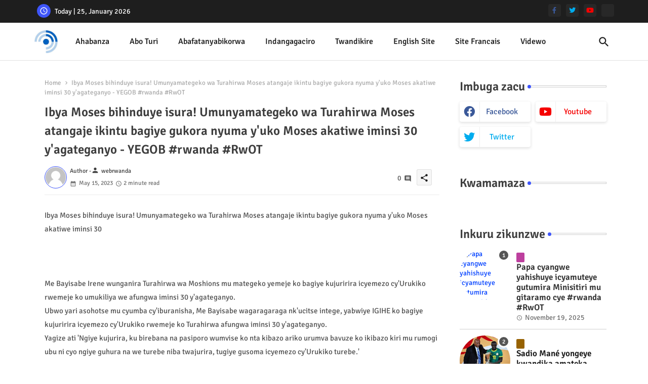

--- FILE ---
content_type: text/html; charset=UTF-8
request_url: https://www.webrwanda.com/2023/05/ibya-moses-bihinduye-isura.html
body_size: 86553
content:
<!DOCTYPE html>
<html class='ltr' dir='ltr' lang='en_gb' xmlns='http://www.w3.org/1999/xhtml' xmlns:b='http://www.google.com/2005/gml/b' xmlns:data='http://www.google.com/2005/gml/data' xmlns:expr='http://www.google.com/2005/gml/expr'>
<head>
<!--- Piki Templates All Packed SEO /-->
<meta content='width=device-width, initial-scale=1' name='viewport'/>
<title>Ibya Moses bihinduye isura! Umunyamategeko wa Turahirwa Moses atangaje ikintu bagiye gukora nyuma y&#39;uko Moses akatiwe iminsi 30 y&amp;#39;agateganyo - YEGOB #rwanda #RwOT</title>
<meta content='text/html; charset=UTF-8' http-equiv='Content-Type'/>
<meta content='blogger' name='generator'/>
<link href='https://www.webrwanda.com/favicon.ico' rel='icon' type='image/x-icon'/>
<link href='https://www.webrwanda.com/favicon.ico' rel='icon' sizes='32x32'/>
<link href='https://www.webrwanda.com/favicon.ico' rel='icon' sizes='100x100'/>
<link href='https://www.webrwanda.com/favicon.ico' rel='apple-touch-icon'/>
<meta content='https://www.webrwanda.com/favicon.ico' name='msapplication-TileImage'/>
<link href='https://www.webrwanda.com/2023/05/ibya-moses-bihinduye-isura.html' hreflang='x-default' rel='alternate'/>
<meta content='#3e55fa' name='theme-color'/>
<meta content='#3e55fa' name='msapplication-navbutton-color'/>
<link href='https://www.webrwanda.com/2023/05/ibya-moses-bihinduye-isura.html' rel='canonical'/>
<link rel="alternate" type="application/atom+xml" title="Webrwanda - Atom" href="https://www.webrwanda.com/feeds/posts/default" />
<link rel="alternate" type="application/rss+xml" title="Webrwanda - RSS" href="https://www.webrwanda.com/feeds/posts/default?alt=rss" />
<link rel="service.post" type="application/atom+xml" title="Webrwanda - Atom" href="https://draft.blogger.com/feeds/9046714193527811967/posts/default" />

<link rel="alternate" type="application/atom+xml" title="Webrwanda - Atom" href="https://www.webrwanda.com/feeds/4026989586961855164/comments/default" />
<meta content='   			 Ibya Moses bihinduye isura! Umunyamategeko wa Turahirwa Moses atangaje ikintu bagiye gukora nyuma y&#39;uko Moses akatiwe iminsi 30   	  ...' name='description'/>
<!-- Metadata for Open Graph protocol available here http://ogp.me/. -->
<meta content='index, follow, max-snippet:-1, max-image-preview:large, max-video-preview:-1' name='robots'/>
<meta content='article' property='og:type'/>
<meta content='Ibya Moses bihinduye isura! Umunyamategeko wa Turahirwa Moses atangaje ikintu bagiye gukora nyuma y&#39;uko Moses akatiwe iminsi 30 y&amp;#39;agateganyo - YEGOB #rwanda #RwOT' property='og:title'/>
<meta content='https://www.webrwanda.com/2023/05/ibya-moses-bihinduye-isura.html' property='og:url'/>
<meta content='   			 Ibya Moses bihinduye isura! Umunyamategeko wa Turahirwa Moses atangaje ikintu bagiye gukora nyuma y&#39;uko Moses akatiwe iminsi 30   	  ...' property='og:description'/>
<meta content='Webrwanda' property='og:site_name'/>
<meta content='https://lh3.googleusercontent.com/blogger_img_proxy/AEn0k_tHlgvvvTHu-yDDoUOAdW6oQnbnym8mdvAqnEbm0OPbNsKJE7IKxdm63OAJRttxLC43fFB2AxgN1oIYijpepla7z1YeSXisImj-sKQbJ8JOCrqt3lu1I7QRqMWGrffInQLkxg' property='og:image'/>
<meta content='https://lh3.googleusercontent.com/blogger_img_proxy/AEn0k_tHlgvvvTHu-yDDoUOAdW6oQnbnym8mdvAqnEbm0OPbNsKJE7IKxdm63OAJRttxLC43fFB2AxgN1oIYijpepla7z1YeSXisImj-sKQbJ8JOCrqt3lu1I7QRqMWGrffInQLkxg' name='twitter:image'/>
<meta content='Ibya Moses bihinduye isura! Umunyamategeko wa Turahirwa Moses atangaje ikintu bagiye gukora nyuma y&#39;uko Moses akatiwe iminsi 30 y&#39;agateganyo - YEGOB #rwanda #RwOT' property='og:title'/>
<meta content='Ibya Moses bihinduye isura! Umunyamategeko wa Turahirwa Moses atangaje ikintu bagiye gukora nyuma y&#39;uko Moses akatiwe iminsi 30 y&#39;agateganyo - YEGOB #rwanda #RwOT' name='keywords'/>
<link href='https://www.webrwanda.com/2023/05/ibya-moses-bihinduye-isura.html' hreflang='en' rel='alternate'/>
<meta content='summary_large_image' name='twitter:card'/>
<meta content='Ibya Moses bihinduye isura! Umunyamategeko wa Turahirwa Moses atangaje ikintu bagiye gukora nyuma y&#39;uko Moses akatiwe iminsi 30 y&amp;#39;agateganyo - YEGOB #rwanda #RwOT' name='twitter:title'/>
<meta content='https://www.webrwanda.com/2023/05/ibya-moses-bihinduye-isura.html' name='twitter:domain'/>
<meta content='   			 Ibya Moses bihinduye isura! Umunyamategeko wa Turahirwa Moses atangaje ikintu bagiye gukora nyuma y&#39;uko Moses akatiwe iminsi 30   	  ...' name='twitter:description'/>
<meta content='   			 Ibya Moses bihinduye isura! Umunyamategeko wa Turahirwa Moses atangaje ikintu bagiye gukora nyuma y&#39;uko Moses akatiwe iminsi 30   	  ...' name='twitter:creator'/>
<meta content='en_US' property='og:locale'/>
<meta content='en_GB' property='og:locale:alternate'/>
<meta content='id_ID' property='og:locale:alternate'/>
<link href='//1.bp.blogspot.com' rel='dns-prefetch'/>
<link href='//28.2bp.blogspot.com' rel='dns-prefetch'/>
<link href='//3.bp.blogspot.com' rel='dns-prefetch'/>
<link href='//4.bp.blogspot.com' rel='dns-prefetch'/>
<link href='//2.bp.blogspot.com' rel='dns-prefetch'/>
<link href='//www.blogger.com' rel='dns-prefetch'/>
<link href='//maxcdn.bootstrapcdn.com' rel='dns-prefetch'/>
<link href='//fonts.googleapis.com' rel='dns-prefetch'/>
<link href='//use.fontawesome.com' rel='dns-prefetch'/>
<link href='//ajax.googleapis.com' rel='dns-prefetch'/>
<link href='//resources.blogblog.com' rel='dns-prefetch'/>
<link href='//feeds.feedburner.com' rel='dns-prefetch'/>
<link href='//cdnjs.cloudflare.com' rel='dns-prefetch'/>
<link href='//www.google-analytics.com' rel='dns-prefetch'/>
<link href='//themes.googleusercontent.com ' rel='dns-prefetch'/>
<link href='//pagead2.googlesyndication.com' rel='dns-prefetch'/>
<link href='//googleads.g.doubleclick.net' rel='dns-prefetch'/>
<link href='//www.gstatic.com' rel='preconnect'/>
<link href='//www.googletagservices.com' rel='dns-prefetch'/>
<link href='//static.xx.fbcdn.net' rel='dns-prefetch'/>
<link href='//tpc.googlesyndication.com' rel='dns-prefetch'/>
<link href='//apis.google.com' rel='dns-prefetch'/>
<link href='//www.facebook.com' rel='dns-prefetch'/>
<link href='//connect.facebook.net' rel='dns-prefetch'/>
<link href='//twitter.com' rel='dns-prefetch'/>
<link href='//www.youtube.com' rel='dns-prefetch'/>
<link href='//www.pinterest.com' rel='dns-prefetch'/>
<link href='//www.linkedin.com' rel='dns-prefetch'/>
<!-- Font Awesome Brands -->
<link href='https://cdnjs.cloudflare.com/ajax/libs/font-awesome/6.1.1/css/brands.min.css' rel='stylesheet'/>
<!-- Template Style CSS -->
<style id='page-skin-1' type='text/css'><!--
/*
-----------------------------------------------
Blogger Template Style
Name:        Quick Spot Default - Blogger Free Template
Version:     1.0.0.V
Author:      Piki Templates
Author Url:  https://pikitemplates.com/
Last Update: 31/Jan/2023
This Theme is Created by pikitemplates.com This work is licensed under a Creative Commons Attribution-NoDerivatives 4.0 International License http://creativecommons.org/licenses/by-nd/4.0/ No One Has Been Permission to Sell Or Distribute this template without Our Permission.
----------------------------------------------- */
/*-- Google Signika Font Family --*/
@font-face{font-family:'Signika';font-style:normal;font-weight:400;font-display:swap;src:url(https://fonts.gstatic.com/s/signika/v18/vEFR2_JTCgwQ5ejvG14mBkho.woff2) format('woff2');unicode-range:U+0102-0103,U+0110-0111,U+0128-0129,U+0168-0169,U+01A0-01A1,U+01AF-01B0,U+1EA0-1EF9,U+20AB;}
@font-face{font-family:'Signika';font-style:normal;font-weight:400;font-display:swap;src:url(https://fonts.gstatic.com/s/signika/v18/vEFR2_JTCgwQ5ejvG18mBkho.woff2) format('woff2');unicode-range:U+0100-024F,U+0259,U+1E00-1EFF,U+2020,U+20A0-20AB,U+20AD-20CF,U+2113,U+2C60-2C7F,U+A720-A7FF;}
@font-face{font-family:'Signika';font-style:normal;font-weight:400;font-display:swap;src:url(https://fonts.gstatic.com/s/signika/v18/vEFR2_JTCgwQ5ejvG1EmBg.woff2) format('woff2');unicode-range:U+0000-00FF,U+0131,U+0152-0153,U+02BB-02BC,U+02C6,U+02DA,U+02DC,U+2000-206F,U+2074,U+20AC,U+2122,U+2191,U+2193,U+2212,U+2215,U+FEFF,U+FFFD;}
@font-face{font-family:'Signika';font-style:normal;font-weight:500;font-display:swap;src:url(https://fonts.gstatic.com/s/signika/v18/vEFR2_JTCgwQ5ejvG14mBkho.woff2) format('woff2');unicode-range:U+0102-0103,U+0110-0111,U+0128-0129,U+0168-0169,U+01A0-01A1,U+01AF-01B0,U+1EA0-1EF9,U+20AB;}
@font-face{font-family:'Signika';font-style:normal;font-weight:500;font-display:swap;src:url(https://fonts.gstatic.com/s/signika/v18/vEFR2_JTCgwQ5ejvG18mBkho.woff2) format('woff2');unicode-range:U+0100-024F,U+0259,U+1E00-1EFF,U+2020,U+20A0-20AB,U+20AD-20CF,U+2113,U+2C60-2C7F,U+A720-A7FF;}
@font-face{font-family:'Signika';font-style:normal;font-weight:500;font-display:swap;src:url(https://fonts.gstatic.com/s/signika/v18/vEFR2_JTCgwQ5ejvG1EmBg.woff2) format('woff2');unicode-range:U+0000-00FF,U+0131,U+0152-0153,U+02BB-02BC,U+02C6,U+02DA,U+02DC,U+2000-206F,U+2074,U+20AC,U+2122,U+2191,U+2193,U+2212,U+2215,U+FEFF,U+FFFD;}
@font-face{font-family:'Signika';font-style:normal;font-weight:600;font-display:swap;src:url(https://fonts.gstatic.com/s/signika/v18/vEFR2_JTCgwQ5ejvG14mBkho.woff2) format('woff2');unicode-range:U+0102-0103,U+0110-0111,U+0128-0129,U+0168-0169,U+01A0-01A1,U+01AF-01B0,U+1EA0-1EF9,U+20AB;}
@font-face{font-family:'Signika';font-style:normal;font-weight:600;font-display:swap;src:url(https://fonts.gstatic.com/s/signika/v18/vEFR2_JTCgwQ5ejvG18mBkho.woff2) format('woff2');unicode-range:U+0100-024F,U+0259,U+1E00-1EFF,U+2020,U+20A0-20AB,U+20AD-20CF,U+2113,U+2C60-2C7F,U+A720-A7FF;}
@font-face{font-family:'Signika';font-style:normal;font-weight:600;font-display:swap;src:url(https://fonts.gstatic.com/s/signika/v18/vEFR2_JTCgwQ5ejvG1EmBg.woff2) format('woff2');unicode-range:U+0000-00FF,U+0131,U+0152-0153,U+02BB-02BC,U+02C6,U+02DA,U+02DC,U+2000-206F,U+2074,U+20AC,U+2122,U+2191,U+2193,U+2212,U+2215,U+FEFF,U+FFFD;}
@font-face{font-family:'Signika';font-style:normal;font-weight:700;font-display:swap;src:url(https://fonts.gstatic.com/s/signika/v18/vEFR2_JTCgwQ5ejvG14mBkho.woff2) format('woff2');unicode-range:U+0102-0103,U+0110-0111,U+0128-0129,U+0168-0169,U+01A0-01A1,U+01AF-01B0,U+1EA0-1EF9,U+20AB;}
@font-face{font-family:'Signika';font-style:normal;font-weight:700;font-display:swap;src:url(https://fonts.gstatic.com/s/signika/v18/vEFR2_JTCgwQ5ejvG18mBkho.woff2) format('woff2');unicode-range:U+0100-024F,U+0259,U+1E00-1EFF,U+2020,U+20A0-20AB,U+20AD-20CF,U+2113,U+2C60-2C7F,U+A720-A7FF;}
@font-face{font-family:'Signika';font-style:normal;font-weight:700;font-display:swap;src:url(https://fonts.gstatic.com/s/signika/v18/vEFR2_JTCgwQ5ejvG1EmBg.woff2) format('woff2');unicode-range:U+0000-00FF,U+0131,U+0152-0153,U+02BB-02BC,U+02C6,U+02DA,U+02DC,U+2000-206F,U+2074,U+20AC,U+2122,U+2191,U+2193,U+2212,U+2215,U+FEFF,U+FFFD;}
/*-- Material Icons Font --*/
@font-face{font-family:'Material Icons Round';font-style:normal;font-weight:400;src:url(https://fonts.gstatic.com/s/materialiconsround/v105/LDItaoyNOAY6Uewc665JcIzCKsKc_M9flwmP.woff2) format('woff2');}.material-icons-round,.material-symbols-rounded{font-family:'Material Icons Round';font-weight:normal;font-style:normal;font-size:24px;line-height:1;vertical-align:middle;letter-spacing:normal;text-transform:none;display:inline-block;white-space:nowrap;word-wrap:normal;direction:ltr;-webkit-font-feature-settings:'liga';-webkit-font-smoothing:antialiased;}
/*-- Reset CSS Start Here --*/
html.rtl {
--body-font: 'Cairo',Arial,sans-serif;
--meta-font: 'Cairo',Arial,sans-serif;
--title-font: 'Cairo',Arial,sans-serif;
--text-font: 'Cairo',Arial,sans-serif;
}
:root{
--body-font:'Signika', Arial, sans-serif;
--title-font:'Signika', Arial, sans-serif;
--meta-font:'Signika', Arial, sans-serif;
--text-font:'Signika', Arial, sans-serif;
--text-font-color:#505050;
--runs-solid-color:#c1bbbb;
--black-color:#404040;
--hero-color:#aaaaaa;
--main-menu-bg:#ffffff;
--snippet-color:#aba4a4;
--solid-border:#ddd;
--featured-posts-title:#1c1c1c;
--button-bg-color:#3e55fa;
--button-text-color:#ffffff;
--lables-buttons-color:#bd3f9e;
--lables-text-color:#ffffff;
--email-bg-color:#3e55fa;
--email-text-color:#ffffff;
--cloud-bg-color:#3e55fa;
--cloud-border-color:#3e55fa;
--list-text-color:#333333;
--theme-text-color:#3e3e3e;
--featured-gadgets-title:#e8e8e8;
--placeholder-text-color:#3e3e3e;
--main-menu-text-color:#1e1e1e;
--sub-menu-text-color:#333333;
--footer-title-color:#e8e8e8;
--footer-copyright-bg:#1e1e1e;
--body-color-main:#ffffff url() repeat fixed top left;
--all-link-color:#0241ff;
--black-text:#343434;
--topbar-bg:#1e1e1e;
--bg-cards-search:#ececec;
--main-text-color:#101010;
--mobile-menu-bg:#ffffff;
--mobile-text-color:#333333;
--white-bg:#ffffff;
--ticker-bg:#F7F7F7;
--block-bg:#ffffff;
--featured-posts-title-featured:#ffffff;
--white-label-color:#ffffff;
--bg-cards:#ffffff;
--bg-cards-video:#121212;
--bg-cards-shadow:0px 3px 3px 0 rgb(0 0 0 / 0.08);
--bt-breaking:rgba(0 0 0 / 0.08);
--bt-breaking-text:#626262;
--shadow-top:0 0 20px rgba(0,0,0,.15);
--shadow-top-fixed:5px 5px 8px 0px rgba(224 223 223 / 0.48);
--ads-bg:rgb(143 183 255 / 0.20);
--ads-text:#898989;
--buttons-category-text:#1d1d1d;
--snip-text-color:#eeeeee;
--search-bt-text:#1e1e1e;
--comments-dec:#333;
--sticky-bg:#f1f1f1;
--input-form:transparent;
--bt-home:#f2f7fb;
--cm-count:#555555;
--shadow-light:0px 2px 5px 1px rgb(0 0 0 / 0.10);
--primary-nav-text:#4e4e4e;
--sticky-lists:#f7fcff;
--post-snip-data:#707070;
--post-snip-open:#383838;
--ico-relative:#c11111;
--front-bg-lists:#fff;
--share-author-links:#585858;
--box-posts-share:#f1f1f1;
--title-share:#1c1c1c;
--title-share-fa:#5c5c5c;
--footer-text-color:#cecece;
--footer-about-text:#cecece;
--footer-bg-color:#2e2e2e;
--footer-gadgets-title:#e8e8e8;
--main-logo-text-color:#222222;
--submenu-bg-color:#ffffff;
--comment-content:#f6f6f6;
--comment-text:#5e5e5e;
--label-text-color:#2c2c2c;
--pager-text-color:#6d6d6d;
--back-top:rgb(90 90 90 / 0.18);
--box-shadows:rgb(102 102 102 / 0.13);
}
a,abbr,acronym,address,applet,b,big,blockquote,body,caption,center,cite,code,dd,del,dfn,div,dl,dt,em,fieldset,font,form,h1,h2,h3,h4,h5,h6,html,i,iframe,img,ins,kbd,label,legend,li,object,p,pre,q,s,samp,small,span,strike,strong,sub,sup,table,tbody,td,tfoot,th,thead,tr,tt,u,ul,var{padding:0;border:0;outline:0;vertical-align:baseline;background:0;margin:0;text-decoration:none;}
form,textarea,input,button{font-family:var(--body-font);-webkit-appearance:none;-moz-appearance:none;appearance:none;border-radius:0;box-sizing:border-box}
.CSS_LIGHTBOX{z-index:999999!important}.CSS_LIGHTBOX_ATTRIBUTION_INDEX_CONTAINER .CSS_HCONT_CHILDREN_HOLDER > .CSS_LAYOUT_COMPONENT.CSS_HCONT_CHILD:first-child > .CSS_LAYOUT_COMPONENT{opacity:0}
input,textarea{outline:none}
html{position:relative;word-break:break-word;word-wrap:break-word;text-rendering:optimizeLegibility;-webkit-font-smoothing:antialiased;-webkit-text-size-adjust:100%;}
/*! normalize.css v3.0.1 | MIT License | git.io/normalize */
dl,ul{list-style-position:inside;font-weight:400;list-style:none}
button{cursor: pointer;outline: none;border: none;}
ul li{list-style:none}
caption,th{text-align:center}
.blogger-clickTrap{position:unset !important;}
html,body{text-size-adjust:none;-webkit-text-size-adjust:none;-moz-text-size-adjust:none;-ms-text-size-adjust:none}
.separator a{clear:none!important;float:none!important;margin-left:0!important;margin-right:0!important}
#Navbar1,#navbar-iframe,.widget-item-control,a.quickedit,.home-link,.feed-links{display:none!important}
.center{display:table;margin:0 auto;position:relative}
.widget > h2,.widget > h3{display:none}
.widget iframe,.widget img{max-width:100%}
.container{position:relative;max-width: 100%;width: 1145px;}
.center{display:table;margin:0 auto;position:relative}
img{border:0;position:relative}
a,a:visited{text-decoration:none}
.clearfix{clear:both}
.section,.widget,.widget ul{margin:0;padding:0}
a{color:var(--all-link-color)}
a img{border:0}
abbr{text-decoration:none}
.widget>h2,.widget>h3{display:none}
*:before,*:after{-webkit-box-sizing:border-box;-moz-box-sizing:border-box;box-sizing:border-box;}
/*-- CSS Variables --*/
.no-items.section{display:none}
h1,h2,h3,h4,h5,h6{font-family:var(--title-font);font-weight:600}
body{position:relative;background:var(--body-color-main);font-family:var(--body-font);font-size:14px;font-weight:400;color:var(--black-text);word-wrap:break-word;margin:0;padding:0;font-style:normal;line-height:1.4em}
#outer-wrapper{position:relative;overflow:hidden;width:100%;max-width:100%;margin:0 auto}
.outer-container{display: flex;justify-content: space-between;}
h1{font-size:26px;line-height:28px}
h3{font-size:22px;line-height:21px}
h4{font-size:20px;line-height:18px}
h5{font-size:16px;line-height:16px}
h6{font-size:13px;line-height:13px;margin-bottom:0;margin-top:0}
@media only screen and (min-width:1025px){h1{font-size:42px;line-height:46px}
h2{font-size:36px;line-height:40px}
h3{font-size:28px;line-height:35px}
h4{font-size:21px;line-height:26px}
}
.post-body h1{font-size:28px}
.post-body h2{font-size:24px}
.post-body h3{font-size:21px}
.post-body h4{font-size:18px}
.post-body h5{font-size:16px}
.post-body h6{font-size:13px}
#center-container{position:relative;float:left;width:100%;overflow:hidden;padding:20px 0 0;margin:0}
#feed-view{position:relative;float:left;width:calc(100% - (320px + 5px));box-sizing:border-box;padding:0}
#sidebar-container{position:relative;float:right;width:320px;box-sizing:border-box;padding:0}
.snip-thumbnail{position:relative;width:100%;height:100%;display:block;object-fit:cover;z-index:1;opacity:0;transition:opacity .30s ease,transform .30s ease}
.snip-thumbnail.lazy-img{opacity:1}
.post-filter-link{background: #d7d7d7;}
.post-filter-link:hover .snip-thumbnail,.vilivxX-ntic .post-filter-inner:hover .snip-thumbnail,.sidebar .post-filter-inner:hover .snip-thumbnail{transform: scale3d(1.1,1.1,1);}
.background-layer:before{content:'';position:absolute;left:0;right:0;bottom:0;height:55%;background-image:linear-gradient(to bottom,transparent,rgb(20 21 32 / 0.76));-webkit-backface-visibility:hidden;backface-visibility:hidden;z-index:2;opacity:1;margin:0;transition:opacity .25s ease}
.colorful-ico a:before,.social a:before,.social-front-hover a:before{display:inline-block;font-family:'Font Awesome 6 Brands';font-style:normal;font-weight:400;vertical-align: middle;}
.colorful-ico .rss a:before,.social .rss a:before{content:'\e0e5';font-family:'Material Icons Round';}
.colorful-ico .email a:before,.social .email a:before{content:'\e158';font-family:'Material Icons Round';}
.colorful-ico .external-link a:before,.social .external-link a:before{content:'\e894';font-family:'Material Icons Round';}
.colorful a:hover {opacity: 0.8;}
.colorful .blogger a{color:#ff5722}
.colorful .facebook a,.colorful .facebook-f a{color:#3b5999}
.colorful .twitter a{color:#00acee}
.colorful .youtube a{color:#f50000}
.colorful .messenger a{color:#0084ff}
.colorful .snapchat a{color:#ffe700}
.colorful .telegram a{color:#179cde}
.colorful .instagram a{color:#dd277b}
.colorful .pinterest a,.colorful .pinterest-p a{color:#ca2127}
.colorful .google a{color:#0165b4}
.colorful .apple a{color:#000000}
.colorful .microsoft a{color:#0165b4}
.colorful .dribbble a{color:#ea4c89}
.colorful .linkedin a{color:#0077b5}
.colorful .tiktok a{color:#fe2c55}
.colorful .stumbleupon a{color:#eb4823}
.colorful .vk a{color:#4a76a8}
.colorful .stack-overflow a{color:#f48024}
.colorful .github a{color:#24292e}
.colorful .soundcloud a{background:linear-gradient(#ff7400,#ff3400)}
.colorful .behance a{color:#191919}
.colorful .digg a{color:#1b1a19}
.colorful .delicious a{color:#0076e8}
.colorful .codepen a{color:#000}
.colorful .flipboard a{color:#f52828}
.colorful .reddit a{color:#ff4500}
.colorful .tumblr a{color:#365069}
.colorful .twitch a{color:#6441a5}
.colorful .rss a{color:#ffc200}
.colorful .skype a{color:#00aff0}
.colorful .whatsapp a{color:#3fbb50}
.colorful .discord a{color:#7289da}
.colorful .share a{color:var(--hero-color)}
.colorful .email a{color:#888}
.colorful .external-link a{color:#3500e5}
.social-front-hover a.fa-facebook,.social-front-hover a.fa-facebook-f{background:#3b5999}
.social-front-hover a.fa-twitter{background:#00acee}
.social-front-hover a.fa-whatsapp{background:#3fbb50}
.header-room{display:flex;flex-wrap:wrap;flex-shrink:0;flex-direction:row;justify-content:center;align-items:center;align-content:center;margin:0;}
h1.blog-title{font-size:24px;max-width:195px;overflow:hidden;text-decoration:none;text-overflow:ellipsis;white-space:nowrap;}
.vilivxX-block .entery-category span.post-tag,.sidebar .popular-post .entery-category-box span.post-tag:not(.sidebar .popular-post .item0 .entery-category-box span.post-tag),.modal-box .vilivxX-modal .entery-category span.post-tag,.shower-stud .vilivxX-ftic .entery-category-box span.post-tag{background:transparent;color:var(--post-snip-data);font-size:13px;}
div#mega-wrap{margin:20px 0;}
.vilivxX-tick .widget{position:relative;display:block;border:3px solid #ff6262;overflow:hidden;margin:6px;padding:10px 15px;border-radius:6px;}
.vilivxX-ntic{position:relative;width:100%;float:left;}
.vilivxX-ntic .post-filter-inner{position:relative;display:block;float:left;width:100%;height:255px;overflow:hidden;margin:0 10px 0 0;border-radius:6px;}
.vilivxX-ntic.item0{margin:0 0 12px;}
.vilivxX-ntic:not(.vilivxX-ntic:last-child,.vilivxX-ntic:first-child){margin:0 0 11px;padding:0 0 11px;border-bottom:1px solid rgb(142 142 142 / 0.42);}
.vilivxX-ntic .post-filter-inner .post-filter-link{display:block;width:100%;height:100%;overflow:hidden;}
.vilivxX-ntic .entery-category-box{margin:0;}
.entery-category-box .entry-title{position:relative;display:block;font-size:19px;line-height:1.2em;margin:5px 0;}
.entery-category-box .entry-title a{width:100%;overflow:hidden;display:-webkit-box;-webkit-line-clamp:2;-webkit-box-orient:vertical;}
#vilivxX-menuList>.mega-menu{position:unset!important}
.vilivxX-menu li:hover .my-menu{opacity:1;visibility:visible}
.drop-down>a:after{content:'\e5cf';float:right;font-family:'Material Icons Round';font-size:9px;font-weight:400;margin:-1px 0 0 5px}
.my-menu{position:absolute;background-color:var(--block-bg);top:59px;opacity:0;visibility:hidden;width:100%;left:0;box-sizing:border-box;border-radius:4px;right:0;z-index:3333;color:var(--white-bg);height:auto;padding:20px;min-height:100px;box-shadow:0 10px 10px rgba(0,0,0,0.28);transition:all .3s ease;}
.vilivxX-menu li:hover .my-menu{margin-top:1px;opacity:1;visibility:visible}
.shower-box{width:calc((100% - 50px) / 5);box-sizing:border-box;float:left;overflow:hidden;position:relative}
.shower-box:last-child{margin-right:0}
.shower-box .post-filter-link{position:relative;height:100%}
.shower-boxs{display:flex;justify-content:space-between;flex-wrap:wrap}
.shower-boxs .shower-menu{height:180px;display:block;overflow:hidden;border-radius:10px;}
.shower-boxs .entry-title{font-size:14px;font-weight:600;text-align:left;line-height:1.2em;margin:0}
.flex-section{display:flex;flex-wrap:wrap;width:100%;float:left;align-items:center;justify-content:center;}
.flex-ft{display:flex;justify-content:center;padding:0 10px;}
.tociki-pro{display:flex;width:100%;clear:both;margin:0}
.tociki-inner{position:relative;max-width:100%;font-size:14px;background-color:rgba(165 165 165 / 0.10);overflow:hidden;line-height:23px;border:1px solid #a0a0a0;border-radius:5px}
a.tociki-title{position:relative;display:flex;align-items:center;justify-content:space-between;height:38px;font-size:16px;font-weight:600;color:var(--text-font-color);padding:0 15px;margin:0}
.tociki-title-text{display:flex}
.tociki-title-text:before{content:'\e242';font-family:'Material Icons Round';font-size:20px;font-weight:400;margin:0 5px 0 0}
.rtl .tociki-title-text:before{margin:0 0 0 5px}
.tociki-title:after{content:'\e5cf';font-family:'Material Icons Round';font-size:16px;font-weight:400;margin:0 0 0 25px;color:var(--buttons-category-text);}
.rtl .tociki-title:after{margin:0 25px 0 0;}
.tociki-title.opened:after{content:'\e5ce'}
a.tociki-title:hover{text-decoration:none}
#tociki{display:none;padding:0 15px 10px;margin:0}
#tociki ol{padding:0 0 0 15px}
#tociki li{font-size:14px;font-weight:500;margin:10px 0}
#tociki li a{color:var(--main-text-color)}
#tociki li a:hover{opacity:0.8;text-decoration:underline}
nav#top-bar{background:var(--topbar-bg);height:45px;}
.nav-widget{display:flex;justify-content:space-between;align-content:center;align-items:center;}
.nav-widget .colorful-ico{display:inline-flex;}
.nav-widget .colorful-ico li{margin:0 10px 0 0;}
.date-format{position:relative;display:block;color:#ffffff;margin:0;padding:0 0 0 40px;overflow: hidden;height:30px;line-height:30px;width:180px;}
.date-format:before{content:'\e8b5';font-family:'Material Icons Round';vertical-align:bottom;position:absolute;left:5px;font-size:17px;background:var(--button-bg-color);color:var(--button-text-color);text-align:center;padding:0 0 0 1px;display:block;width:27px;height:27px;line-height:27px;border-radius:50%;}
.footer-container{padding:20px;background:var(--footer-copyright-bg);}
.footer-container .footer-copyright{position:relative;font-size:14px;margin:0}
.copyright-text{margin:0;color:var(--footer-text-color);}
.footer-container .footer-copyright a{color:var(--footer-text-color)}
.footer-container .footer-copyright a:hover{color:var(--footer-text-color)}
#footer-checks-menu{position:relative;display:block;margin:0}
.footer-checks-menu ul li{position:relative;float:left;margin:0}
.footer-checks-menu ul li a{float:left;font-size:15px;color:var(--footer-text-color);padding:0 5px;margin:0}
#footer-checks-menu ul li a:hover{opacity:0.8;}
.sharing-button .facebook a,.sharing-button .facebook-f a{background-color:#3b5999}
.sharing-button .twitter a,.sharing-button .twitter-square a{background-color:#00acee}
.sharing-button .reddit a{background-color:#ff4500}
.sharing-button .pinterest a,.sharing-button .pinterest-p a{background-color:#ca2127}
.sharing-button .linkedin a{background-color:#0077b5}
.sharing-button .whatsapp a{background-color:#3fbb50}
.sharing-button .email a{background-color:#888}
#vilivxX-header{position:relative;float:left;width:100%;height:auto;margin:0}
.vilivxX-contain .container{margin:0 auto;}
.hamburger-section,.vilivxX-contain{position:relative;background:var(--main-menu-bg);float:left;z-index:990;width:100%;height:75px;box-sizing:border-box;padding:0;margin:0;border-bottom: 1px solid rgb(110 110 110 / 0.21);}
.logo-container{position:relative;box-sizing:border-box;width:100%;float:left;margin:0 30px 0 0;padding:0;}
.header-room img{display:block;width:auto;height:auto;max-height:45px;margin:0;}
.hamburger{display:none;color:var(--main-menu-text-color);height:40px;font-size:17px;padding:0 15px;}
.header-section{position:relative;display:flex;flex-wrap:wrap;justify-content:space-between;float:left;width:100%;margin:0;align-items:center;}
.header-left{position:static;display:flex;margin:0;align-items:center;}
.header-right{position:absolute;right:0;margin:0;overflow:hidden;background: var(--main-menu-bg);z-index:11;}
.rtl .header-right{left:0;right:unset;}
.header-room h1{display:block;font-size:25px;color:var(--main-logo-text-color);height:30px;line-height:30px;overflow:hidden;padding:0;margin:0}
.header-room h1 a{color:var(--main-logo-text-color)}
.header-room #title-header{display:none;visibility:hidden}
.header-room .LinkList .widget-content{display:flex;justify-content:space-between;align-items:center;}
.vilivxX-contain.show{top:0;margin:0;}
.vilivxX-contain.fixed-nos.show{background:var(--main-menu-bg)}
.main-menu-wrap{position:static;height:75px;margin:0}
#vilivxX-menu .widget,#vilivxX-menu .widget>.widget-title{display:none}
#vilivxX-menu .show-menu{display:block}
#vilivxX-menu{position:static;height:75px;z-index:10}
#vilivxX-menu ul>li{position:relative;display:flex;flex-shrink:0;}
#vilivxX-menuList>li>a{position:relative;display:flex;font-size:16px;color:var(--main-menu-text-color);font-weight:500;text-transform:capitalize;padding:0 20px;align-items:center;}
#vilivxX-menuList>li>a span{margin:0 3px 0 0;font-size:16px;color:var(--button-bg-color)}
#vilivxX-menuList>li>a:hover{opacity:0.8}
#vilivxX-menu ul>li>ul{position:absolute;float:left;left:0;top:60px;width:180px;background:var(--submenu-bg-color);z-index:99999;visibility:hidden;opacity:0;-webkit-transform:translateY(-10px);transform:translateY(-10px);padding:0;box-shadow:0 2px 5px 0 rgba(0,0,0,0.15),0 2px 10px 0 rgba(0,0,0,0.17)}
#vilivxX-menu ul>li>ul>li>ul{position:absolute;top:0;left:100%;-webkit-transform:translateX(-10px);transform:translateX(-10px);margin:0}
#vilivxX-menu ul>li>ul>li{display:block;float:none;position:relative}
#vilivxX-menu ul>li>ul>li a{position:relative;display:block;height:36px;font-size:13px;color:var(--sub-menu-text-color);line-height:36px;font-weight:600;box-sizing:border-box;padding:0 15px;margin:0;border-bottom:1px solid rgba(155,155,155,0.07)}
#vilivxX-menu ul>li>ul>li:last-child a{border:0}
#vilivxX-menu ul>li>ul>li:hover>a{opacity:0.8}
#vilivxX-menu ul>li.sub-tab>a:after,#vilivxX-menu ul>li.sub-has>a:after{content:'\e5cf';font-family:'Material Icons Round';font-size:16px;font-weight:400;margin:0 0 0 5px;transition: 0.31s;vertical-align: middle;}
#vilivxX-menu ul>li.sub-tab>a:hover:after,#vilivxX-menu ul>li.sub-has>a:hover:after{transform:rotate(180deg);transition:0.31s;}
#vilivxX-menu ul>li>ul>li.sub-tab>a:after{content:'\e5cc';float:right;margin:0}
#vilivxX-menu ul>li:hover>ul,#vilivxX-menu ul>li>ul>li:hover>ul{visibility:visible;opacity:1;-webkit-backface-visibility:hidden;backface-visibility:hidden;-webkit-transform:translate(0);transform:translate(0)}
#vilivxX-menu ul ul{transition:all .35s ease}
.loading-icon{width:100%;height:100%;display:flex;justify-content:center;align-items:center;}
.vilivxX-shower .loading-icon{height:185px}
.search-section .loading-icon{margin: 15px 0;}
.loading-icon:after{content:"";width:40px;height:40px;border-radius:50%;border:2px solid var(--main-text-color);border-right:2px solid #c1c1c1;display:inline-block;animation:runload 0.6s infinite}
@-webkit-keyframes runload{0%{-webkit-transform:rotate(0deg);transform:rotate(0deg)}
to{-webkit-transform:rotate(1turn);transform:rotate(1turn)}
}
@keyframes runload{0%{-webkit-transform:rotate(0deg);transform:rotate(0deg)}
to{-webkit-transform:rotate(1turn);transform:rotate(1turn)}
}
.loading-frame{-webkit-animation-duration:.5s;animation-duration:.5s;-webkit-animation-fill-mode:both;animation-fill-mode:both}
@keyframes fadeIn{from{opacity:0}
to{opacity:1}
}
.run-time{animation-name:fadeIn}
@keyframes fadeInUp{from{opacity:0;transform:translate3d(0,5px,0)}
to{opacity:1;transform:translate3d(0,0,0)}
}
.load-time{animation-name:fadeInUp}
.overlay, #overlay-id{visibility:hidden;opacity:0;position:fixed;top:0;left:0;right:0;bottom:0;background:rgb(10 18 43 / 0.61);backdrop-filter:blur(2px);z-index:1000;margin:0;transition:all .25s ease;}
.hamburger:before{content:"\e5d2";font-family:'Material Icons Round';font-size:24px;font-weight:400}
#inner-menu{display:none;position:fixed;width:80%;height:100%;top:0;left:0;bottom:0;background:var(--mobile-menu-bg);overflow:auto;z-index:1010;left:0;-webkit-transform:translateX(-100%);transform:translateX(-100%);visibility:hidden;box-shadow:3px 0 7px rgba(0,0,0,0.1);-webkit-transition:all .5s cubic-bezier(.79,.14,.15,.86);-moz-transition:all .5s cubic-bezier(.79,.14,.15,.86);-o-transition:all .5s cubic-bezier(.79,.14,.15,.86);transition:all .5s cubic-bezier(.79,.14,.15,.86)}
.spring-open #inner-menu{-webkit-transform:translateX(0);transform:translateX(0);visibility:visible;opacity:.99;-webkit-transition:all .5s cubic-bezier(.79,.14,.15,.86);-moz-transition:all .5s cubic-bezier(.79,.14,.15,.86);-o-transition:all .5s cubic-bezier(.79,.14,.15,.86);transition:all .5s cubic-bezier(.79,.14,.15,.86)}
.inner-container{display:flex;padding:10px 0;margin:0;box-shadow:3px 2px 4px 1px rgb(135 135 135 / 0.20);opacity:0;transition:all ease-in-out .3s;justify-content:space-between;align-items: center;}
.inner-container .date-format{color:var(--mobile-text-color);}
.rtl .inner-container .date-format{padding:0 36px 0 0}
.rtl .inner-container .date-format:before{left:left:unset;right:6px;}
#inner-menu{transition:all .6s ease-in-out}
.hide-vilivxX-Mymenu{display:block;color:var(--main-menu-text-color);font-size:20px;line-height:28px;text-align:center;cursor:pointer;z-index:20;background:rgb(137 137 137 / 0.10);border-radius:4px;padding:0 12px;margin: 0 10px 0 0;transition:transform ease-out .2s;}
.rtl .hide-vilivxX-Mymenu{margin: 0 0 0 4px;}
.hide-vilivxX-Mymenu:hover{opacity:0.8;}
.hide-vilivxX-Mymenu:before{content:"\e5cd";font-family:'Material Icons Round';font-weight:400}
.spring-open .inner-container,.spring-open .mobile-container{opacity:1}
.mobile-container{display:flex;flex-direction:column;opacity:0;justify-content:space-between;float:left;width:100%;height:calc(100% - 11%);transition:all ease-in-out .3s}
.social-mobile ul{margin: 0 0 0 15px;float: left;}
.post-inner-data.flex{display:flex;align-content:center;}
.post-inner-user{position:relative;float:left;}
span.author-image{position:relative;display:block;height:40px;width:40px;}
span.author-image img{border-radius:50%;padding:1px;border:1px solid var(--button-bg-color);}
.vilivxX-Mymenu{position:relative;float:left;width:100%;box-sizing:border-box;padding:0 25px 0 0;}
ul#vilivxX-menuList{display:flex;height:75px;margin: 0 0 0 15px;}
.vilivxX-Mymenu>ul{margin:0}
#vilivxX-menu .fa{padding:0 5px}
.vilivxX-Mymenu .fa{margin:5px;padding:auto}
.vilivxX-Mymenu .m-sub{display:none;padding:0}
.vilivxX-Mymenu ul li{position:relative;display:block;overflow:hidden;float:left;width:100%;font-size:14px;font-weight:600;margin:0;padding:0}
.vilivxX-Mymenu>ul li ul{overflow:hidden}
.vilivxX-Mymenu>ul>li{border-bottom:1px solid rgb(181 181 181 / 0.20)}
.vilivxX-Mymenu>ul>li.sub-tab>a:after,.vilivxX-Mymenu>ul>li>ul>li.sub-tab>a:after{font-family:'Material Icons Round';font-weight:400;content:"\e5cf";position: absolute;right: 0;font-size:24px;vertical-align:middle;}
.vilivxX-Mymenu ul li.sub-tab.show>a:after{content:'\e5ce'}
.vilivxX-Mymenu ul li a:hover,.vilivxX-Mymenu ul li.sub-tab.show>a,.vilivxX-Mymenu ul li.sub-tab.show>.submenu-toggle{opacity:0.8}
.vilivxX-Mymenu>ul>li>ul>li a{display:flex;font-size:15px;font-weight:400;color:var(--mobile-text-color);padding:5px 0 5px 15px;margin: 0 0 8px;justify-content:space-between;flex-wrap:wrap;}
.vilivxX-Mymenu>ul>li>ul>li a:before{content:"\e061";font-family:'Material Icons Round';font-style:normal;font-weight:400;color:rgb(88 88 88 / 0.42);font-size:6px;padding-right:5px;position:absolute;left:4px;vertical-align:middle;}
.vilivxX-Mymenu>ul>li>ul>li>ul>li>a:before{left:18px;}
.vilivxX-Mymenu>ul>li>ul>li>ul>li>a{padding:5px 0 5px 30px}
.vilivxX-Mymenu ul>li>.submenu-toggle:hover{opacity:0.8;}
.fixed-nos{position:fixed;top:-80px;left:0;width:100%;z-index:990;box-shadow: none;transition:top .17s ease}
.spring-open .fixed-nos{top:0}
.spring-open{overflow:hidden;left:0;right:0}
.search-wrap{position:relative;display:flex;height:73px;align-items:center;margin:0;}
#vilivxX-find{position:fixed;display:flex;flex-direction:column;top:25px;left:50%;max-width:480px;width:95%;background:var(--block-bg);overflow:hidden;visibility:hidden;opacity:0;transform:translate3d(-50%,50%,0);z-index:1010;border-radius:6px;box-shadow:0px 0px 4px 2px rgb(129 129 129 / 0.05);transition:all .17s ease;}
.active-search #vilivxX-find{backface-visibility:inherit;visibility:visible;opacity:1;transform:translate3d(-50%,0,0);}
.active-search #overlay-id{cursor:url("data:image/svg+xml;charset=UTF-8,%3csvg width='17' height='17' viewBox='0 0 100 100' xmlns='http://www.w3.org/2000/svg'%3e%3cline x1='0' y1='100' x2='100' y2='0' stroke-width='14' stroke='white'%3e%3c/line%3e%3cline x1='0' y1='0' x2='100' y2='100' stroke-width='14' stroke='white'%3e%3c/line%3e%3c/svg%3e"),auto;visibility:visible;opacity:1;}
.vilivxX-find-container{display:flex;justify-content:space-between;align-items:center;position:relative;width:100%;height:100%;border-bottom:1px solid rgb(120 120 120 / 0.11);overflow:hidden;margin:0;}
.vilivxX-find-container .search-form{position:relative;flex:1;padding:0;border:0;border-radius: 4px 0 0 4px;}
.vilivxX-find-container .search-input{position:relative;width:100%;height:60px;background: transparent;color:var(--search-bt-text);font-size:15px;font-weight:400;padding:0 0 0 15px;border:0;}
.vilivxX-find-container .search-input:focus,.vilivxX-find-container .search-input::placeholder{color:var(--search-bt-text);outline:none}
.vilivxX-find-container .search-input::placeholder{opacity:.70}
.vilivxX-find-close{width:50px;height:50px;border-radius:0 4px 4px 0;background: transparent;color:var(--search-bt-text);font-size:24px;display:flex;align-items:center;justify-content:center;cursor:pointer;transition:transform ease-out .2s;z-index:20;padding:0;margin:0;}
.vilivxX-find-close:hover{opacity:0.8;}
.vilivxX-search{color:var(--main-menu-text-color);width:40px;height:40px;font-size:26px;text-align:center;line-height:40px;cursor:pointer;z-index:20;padding:0;margin:0;transition:margin .25s ease;}
.vilivxX-search:before,.search-hidden:after{content:"\e8b6";font-family:'Material Icons Round';font-weight:400}
input[type="search"]::-webkit-search-decoration,input[type="search"]::-webkit-search-cancel-button,input[type="search"]::-webkit-search-results-button,input[type="search"]::-webkit-search-results-decoration{display:none;}
.search-input input{border-radius:5px;padding:5px 10px;width:98%;border:2px solid #eee}
#hidden-widget-container,.hide,.hidden-widgets{display:none;visibility:hidden}
.my-ajax{position:relative;display:block;max-width:480px;margin: 10px 0 0;}
.vilivxX-sbox{position:relative;display:block;padding:2px 5px;margin:5px 10px;border-radius:6px;border:1px solid rgb(120 120 120 / 0.11);box-shadow:0px 0px 4px 2px rgb(129 129 129 / 5%);box-sizing:border-box;overflow:hidden;}
.search-thumb{position:relative;display:block;float:left;width:120px;height:90px;margin:0 10px 0 0;border-radius:6px;overflow:hidden;}
.link-snip{display:block;text-align:center;margin:15px;}
.link-snip a{display:block;background:var(--button-bg-color);color:var(--button-text-color);border-radius:6px;font-size:15px;padding:8px 0;}
.post-snip{color:var(--post-snip-data);font-size:14px;font-weight:400;padding:0}
span.post-author{font-weight: 500;margin:0 0 0 4px;}
span.post-author:not(.entery-category-fly span.post-author){color:var(--lables-buttons-color);}
.vilivxX-featured.item0 .post-snip,.vilivxX-ntic.item0 .post-snip,.shower-stud .vilivxX-ftic.item0 .post-snip,.vilivxX-block.item0 .post-snip,.vilivxX-shower .vilivxX-square .post-snip,.vilivxX-shower .type-video .entery-category-fly .post-snip,.sidebar .PopularPosts .gaint .post-snip{--post-snip-data:var(--snip-text-color);--label-text-color:var(--snip-text-color);}
.entery-category-box{overflow:hidden;}
.featured-block .entery-category-box{float:left;}
.raw-main-wrapper .entery-category-box, .sidebar .popular-post .entery-category-box{padding: 7px 0 0;}
span.post-tag{width:fit-content;display:flex;align-items:center;height:18px;background-color:var(--lables-buttons-color);font-size:11px;color:var(--lables-text-color);font-weight:500;text-transform:uppercase;line-height:0;padding:1px 8px 0;border-radius:2px;z-index:2;}
.item1 span.post-tag,.post-filter:nth-child(1) span.post-tag{background-color:#976202;}
.item2 span.post-tag,.post-filter:nth-child(2) span.post-tag{background-color:#2d77c1;}
.item3 span.post-tag,.post-filter:nth-child(3) span.post-tag{background-color:#00740c;}
.item4 span.post-tag,.post-filter:nth-child(5) span.post-tag {background:#4828db;}
.item5 span.post-tag,.post-filter:nth-child(6) span.post-tag {background:#db2828;}
.item6 span.post-tag,.post-filter:nth-child(7) span.post-tag {background:#2831db;}
.item7 span.post-tag,.post-filter:nth-child(8) span.post-tag {background:#db5e28;}
.post-filter:not(:nth-child(1)):not(:nth-child(3)):not(:nth-child(5)):not(:nth-child(7)):not(:nth-child(8)):nth-child(odd)span.post-tag{background:#2d77c1;}
.post-filter:not(:nth-child(2)):not(:nth-child(6)):not(:nth-child(8)):nth-child(even)span.post-tag{background:#00740c;}
img.post-author-image{position:relative;display:inline-block;height:20px;width:20px;border-radius:50%;vertical-align:middle;}
.rtl img.post-author-image{margin: 0 0 0 5px;}
span.post-author:after{position:relative;display:inline-block;content:"in";margin:0 3px;color:var(--post-snip-data)}
.post-inner-username{display:flex;flex-direction:column;margin:0 0 0 10px;}
.rtl .post-inner-username{margin:0 10px 0 0;}
.all-flex{display:flex;justify-content:space-between;align-items:center;padding:0 0 12px;border-bottom:1px solid rgb(100 100 100 / 0.12)}
.post-inner-comments.flex{position:relative;overflow:hidden;margin:0 5px 0;display:flex;align-items:center;align-content:center;}
.post-times{position:relative;overflow:hidden;margin:4px 0 0;}
span.post-author-times{position:relative;display:inline-flex;font-size:12px;color:var(--theme-text-color);}
span.post-author-times span{font-size:16px;margin:0 4px 0 0;}
.rtl span.post-author-times span{margin:0 0 0 4px;}
.post-times span.post-date{position:relative;font-size:12px;color:var(--post-snip-data);}
span#readTime{position:relative;font-size:12px;color:var(--post-snip-data);}
span#readTime:before{content:"\e8b5";font-family:'Material Icons Round';font-weight:400;font-size:13px;vertical-align: middle;margin:0 3px 0 5px;}
.post-date:before{content:"\ebcc";font-family:'Material Icons Round';font-weight:400;font-size:13px;vertical-align: middle;margin:0 5px 0 0;}
.rtl .post-times span.post-date:before{margin:0 0 0 5px;}
.item .post-snip .post-author:before{content:'By -';margin:0 3px 0 0;font-weight:normal;}
.item  .post-snip .post-date:before{content:'\e8b5';vertical-align: middle;}
.post-snip a{color:#333;transition:color .40s}
.post-snip .author-image{overflow:hidden;position:relative;display:inline-block;width:25px;vertical-align:middle;height:25px;background-color:var(--runs-author-color);padding:1px;margin:0 3px 0 0;border:1px solid rgba(0 0 0 / 0.25);border-radius:100%;box-shadow:0px 0px 4px 3px rgba(0 0 0 / 0.06);}
.piki-ads{display:block;overflow: hidden;background-color:var(--ads-bg);text-align:center;line-height:85px;font-size:13px;font-style:italic;color:var(--ads-text);margin:10px;border-radius:6px;}
.piki-ads-res{display:block;background-color:var(--ads-bg);text-align:center;line-height:205px;font-size:13px;font-style:italic;color:var(--ads-text);margin:10px;border-radius:6px;}
.vilivxX-shower .entry-title:not(.vilivxX-shower .entery-category-fly .entry-title),.vilivxX-stud .entry-title,.related-wrap-ui .entry-title,.vilivxX-related .entry-title{display:block;width:100%;text-decoration:none;font-weight:600;line-height:1.2em;padding:5px 0;}
.vilivxX-shower .vilivxX-modal  .entery-category-box .entry-title,.vilivxX-shower .entery-category .entry-title,.vilivxX-shower .video-wrapper .entery-category-fly .entry-title{font-size:17px;}
.vilivxX-shower .vilivxX-square .entery-category-fly .entry-title{font-size:22px;}
.vilivxX-shower .entery-category .entry-title a,.vilivxX-shower .entery-category-fly .entry-title,.vilivxX-shower .square-wrapper .vilivxX-square .entry-title{width:100%;overflow:hidden;display:-webkit-box;-webkit-line-clamp:2;-webkit-box-orient:vertical;}
.vilivxX-stud span.post-tag:not(.vilivxX-stud .vilivxX-featured.item0 span.post-tag),.type-block1 span.post-tag, .type-block2 span.post-tag:not(.type-block2 .vilivxX-block.item0 span.post-tag){position:absolute;top:20px;left:20px;}
.vilivxX-shower .entery-category-fly .entry-title,.vilivxX-ntic.item0 .entry-title{line-height:1.5em;}
.vilivxX-related .entry-title,.related-wrap-ui .entry-title{font-size:17px;}
.entry-title a{display:block;color:var(--featured-posts-title)}
.entry-title a:hover{opacity:0.8}
.StickyBox{position:fixed;top:0;right:0;bottom:0;left:0;width:100%;height:100%;display:flex;align-items:center;justify-content:center;opacity:0;visibility:hidden;transform: translate3d(0,72%,0);transition: all .2s ease;z-index:15151515;}
.show-share .StickyBox{opacity:1;visibility:visible;transform: translate3d(0,0,0);}
.StickyTab{display:flex;flex-direction:row;align-content:center;justify-content:space-between;align-items:center;width:100%;box-sizing:border-box;padding:0 0 20px;margin:0 0 10px;color:var(--title-share);border-bottom:1px solid rgb(92 92 92 / 0.17);}
.StickyType{position:relative;display:block;float:left;font-size:15px;font-weight: 700;}
.copy-section{width:100%;}
.copy-section .title{font-size:14px;font-weight:700;padding:0 20px;}
.copy-post{display:flex;align-items:center;align-content:center;box-sizing:border-box;position:relative;justify-content:center;margin:10px 20px 0;}
.copy-post:before{content:'\e157';font-weight:400;font-family:'Material Icons Round';position:absolute;left:12px;font-size:19px;color:var(--theme-text-color)}
.rtl .copy-post:before{left:initial;right:12px;}
.copy-post.copied:before{content:'\e877';color:#16c900;}
.copy-post input#showlink{color:#6b6b6b;background: transparent;width:100%;height:35px;padding:0 0 0 38px;border:1px solid rgb(133 133 133 / 0.20);border-radius:5px 0 0 5px;}
.rtl .copy-post input#showlink{padding:0 38px 0 0;border-radius:0 5px 5px 0;}
.copy-post button{background:var(--button-bg-color);color:var(--button-text-color);height:35px;width:80px;border:none;cursor:pointer;border-radius:0 5px 5px 0;}
.rtl .copy-post button{border-radius:5px 0 0 5px;}
.StickyTab label{position:relative;display:block;font-size:20px;cursor:pointer;color:var(--title-share);}
.StickyTab label:hover{transform:rotate(90deg);transition:0.31s;}
.StickyDemo{width:100%;max-width:500px;max-height:90%;display:flex;margin:0 auto;padding:20px 20px 35px;background-color:var(--bg-cards);border-radius:8px;overflow:hidden;position:relative;box-shadow:0 10px 8px -8px rgb(0 0 0 / 0.12);flex-direction:column;align-content:center;align-items:center;justify-content:space-between;}
.share-wrapper-icons.colorful-ico{display:flex;flex-wrap:wrap;list-style:none;margin:0 0 10px;padding:10px 0 20px;border-bottom:1px solid rgb(133 133 133 / 0.20);}
.share-wrapper-icons.colorful-ico li{list-style:none;width:25%;text-align:center;}
.share-wrapper-icons.colorful-ico li a{display:block;width:80px;height:40px;line-height:25px;font-size:11px;margin:6px auto;padding:15px 0;border-radius:2px;background:var(--box-posts-share);border:1px solid rgb(116 116 116 / 0.09);text-align:center;cursor:pointer;}
.share-wrapper-icons.colorful-ico li a:hover{box-shadow: inset 0 0 19px 8px rgb(0 0 0 / 0.22)}
.messageDone span{position:absolute;left:0;right:0;bottom:-70px;font-size:12px;display:block;width:190px;margin:0 auto 20px;padding:8px;border-radius:3px;background-color:rgb(0 0 0 / 0.63);color:#fefefe;line-height:20px;text-align:center;opacity:0;-webkit-animation:slidein 2s ease forwards;animation:slidein 2s ease forwards;}
div#messageDone{display:block;padding:20px 0 0;}
.share-wrapper-icons.colorful-ico a:before{font-size:24px;text-align:center;margin:0 auto;display:block;}
.show-share .overlay{filter:blur(2.5px);background-color:rgba(27,27,37,0.5);z-index:151515;backdrop-filter:saturate(100%) blur(2.5px);visibility:visible;opacity:1;}
.vilivxX-featured.item0 .entry-title,.vilivxX-ntic.item0 .entry-title,.shower-stud .vilivxX-ftic.item0 .entry-title,.vilivxX-block.item0 .entry-title,.vilivxX-shower .vilivxX-square .entery-category-fly .entry-title,.vilivxX-shower .type-video .widget-title h3,.type-video a.simple-viewmore,.vilivxX-shower .type-video .entery-category-fly .entry-title,.sidebar .PopularPosts .gaint h2.entry-title{color:var(--featured-posts-title-featured)}
.vilivxX-shower .type-video .widget-title h3{--body-color-main:#333333;}
.modal-box .vilivxX-modal{position:relative;width:calc((100% - 10px) / 3);margin:0 0 20px;}
.modal-box{display:flex;justify-content:space-between;flex-wrap:wrap;}
.vilivxX-modal .post-filter-inner{position:relative;float:left;width:150px;height:110px;display:block;overflow:hidden;border-radius:10px;}
a.simple-viewmore{color:var(--button-text-color);background: var(--button-bg-color);font-size:13px;font-weight:400;padding: 3px 12px;border-radius: 3px;z-index:1;}
a.simple-viewmore:hover{box-shadow: inset 0 0 19px 8px rgb(0 0 0 / 0.22)}
div#top-wrap{position:relative;background:rgb(175 161 0 / 0.04);overflow:hidden;background-image:url(https://blogger.googleusercontent.com/img/b/R29vZ2xl/AVvXsEgx1NzNa84P5Ogi8cK6OK7SfDL6HMgJHAB_j2CbvlxsxOM_qOGVg9b85x3psHPuGpKs08FrF0KydOC2JS0gkHosqk1o4dAQVGBWqk1J1YoceuTBUITyqh6ggb4b76SH1JcneylrPMTOOJxSJCBsRH2XuOs9FJtfB10HoPX9UVoByq4nWlgRh7FeMFVR/s1600/png%20dot%20%282%29-min.png);background-repeat:no-repeat;background-position:center left;background-size:130px;}
div#top-wrap:after,div#top-wrap:before{position:absolute;content:"";right:0;top:0;bottom:0;}
div#top-wrap:after{background:url(https://blogger.googleusercontent.com/img/b/R29vZ2xl/AVvXsEgmay0hfveTrADbKVuUfMPlq5cJ5H6NSkhFlaqS7SVXrksMwZTZijw18VHGBBn1_N2AjqdDfbQQYES4f37ZJUk7pW-HrJ5O8_CYrnew4YY1ttyrjtiXBUwjYvnVIMrM9hH6FpxsYsqPN6_CXMFfa9QwlPKu2eEV9EJgQ2-rtHmwt-zvrbf8cTfwaQrF/s1600/yl%20ico%20%281%29-min.png) no-repeat scroll;background-position:bottom;background-size:contain;width:360px;}
div#top-wrap:before{background:url(https://blogger.googleusercontent.com/img/b/R29vZ2xl/AVvXsEg1zKugreq_OxHxAMNTseqL4_3Mklsiym22quOfn_vvdozjadXGdaAjDXvIoST0C7NSIN5FDTsUusT8MDFqS9I84SYYzptiJx2fPLteJOd_hZbGvRpnGIlbp4rVTGv6QzEFY6SmO6U9pLogdJa0NlPs36pdoAqoeMinEDk-RIC8M5x_A6TPUlsqKZgT/s1600/pk%20ico%20%281%29-min.png) no-repeat scroll;background-position:top;background-size:contain;width:340px;}
.raw-main-wrapper{display:grid;grid-template-columns:repeat(4,1fr);grid-gap:25px;justify-items:start;align-items:start;}
.block-step.item0{grid-column:1/2;grid-row:1/2;}
.block-step.item1{grid-column:2/3;grid-row:1/2;}
.block-step.item2{grid-column:3/4;grid-row:1/2;}
.block-step.item3{grid-column:4/5;grid-row:1/2;}
.block-step{position:relative;float:left;width:100%;overflow:hidden;}
.block-step .block-thumb{position:relative;width:100%;height:100%;overflow:hidden;border-radius:10px;}
.block-step .block-thumb .post-filter-link{display:block;width:100%;height:200px;overflow:hidden;box-sizing:border-box;}
.square-wrapper{display:flex;justify-content:space-between;flex-wrap:wrap;}
.square-wrapper .vilivxX-square{position:relative;display:block;width:calc((100% - 10px)/2);margin:0 0 15px;}
.square-wrapper .vilivxX-square .square-img .post-filter-inner{position:relative;float:left;width:100%;height:265px;display:block;overflow:hidden;border-radius:10px;}
.block-wrapper{position:relative;width:100%;margin:0;justify-content:space-between;background:var(--body-color-main);border-radius:5px}
.block-combo{margin:0;width:100%;display:flex;flex-wrap:wrap;justify-content:space-between;}
.vilivxX-block{position:relative;width: calc((100% - 20px) / 3);display:flex;float:left;overflow:hidden;box-sizing:border-box;flex-direction: column;}
.vilivxX-block .entery-category{flex:1;padding:0;}
.vilivxX-block.item0{width:100%;}
.vilivxX-block.item0 .post-filter-inner{width:100%;height:466px;border-radius:10px;}
.vilivxX-block .post-filter-inner{position:relative;float:left;width:100%;height:175px;margin:0 0 10px;display:block;overflow:hidden;border-radius:10px;}
div#mega-wrap1{position:relative;background:linear-gradient(360deg,#0c0c0c,#363636);overflow:hidden;}
div#mega-wrap1:after,div#mega-wrap1:before{content:"";position:absolute;background:url(https://blogger.googleusercontent.com/img/b/R29vZ2xl/AVvXsEhCzNiR18W5qG6BKGZbln155WziBlz4BXuhqmQD3ZoDRnFIEcxfn7L5eB1yfyVRLhK9hs1UIdmivADaeTTlQ6q7PWmQkdIIBaCsQrlaM4XtCPkqnQW_2qFfCFVM_fsEkrTdLacsbohjhJsg_phrzDlaPN97XO6YC9veUjUSpT5LUf2BC3DwoKhFYFPL/s16000/ico.png) no-repeat scroll left top;bottom:0;margin:auto;top:0;width:246px;opacity:0.7;background-size:contain;background-position:center;}
div#mega-wrap1:after{left:-10px;}
div#mega-wrap1:before{transform:rotate(180deg);right:-10px;}
.vilivxX-shower .type-megagrid{overflow:hidden;}
.vilivxX-shower .widget.open-iki,.featured-post-pro .widget.open-iki{display:block}
.entery-category-fly{position:absolute;left:0;bottom:0;z-index:11;width:100%;box-sizing:border-box;padding:5px 10px 10px}
.related-box-featured{position:relative;margin:0 0 30px;clear:both}
.related-stud{display:flex;justify-content:space-between;flex-wrap:wrap;margin:10px 0 0;}
.related-runs{position:relative;margin:0 0 25px;clear:both;display:block;padding:15px;}
.vilivxX-related .entry-title a{position:relative;display:block;font-size:16px;line-height:17px;}
.related-runs .related-box{width:31%;position:relative;margin:0}
.entery-category{position:relative;overflow:hidden;padding:10px;}
.related-box-featured{position:relative;margin:0 0 30px;clear:both}
.related-box{width:calc((100% - 10px) / 3);position:relative;margin:0}
.related-box .related-box-thumb .post-filter-link{position:relative;width:100%;height:100%;display:block;overflow:hidden}
.related-box .related-box-thumb{width:100%;height:130px;display:block;overflow:hidden;border-radius: 10px;}
.blog-posts .widget-title,.title-wrap,.related-runs .widget-title{display:flex;justify-content:space-between;align-items:center;}
.vilivxX-stud .widget{display:none;float: left;width: 100%;box-sizing: border-box;border-radius:10px;padding:7px;}
.vilivxX-stud .widget.PopularPosts,.vilivxX-stud .widget.open-iki{display:block}
div#mega-wrap .container{display:flex;flex-wrap:wrap;justify-content:center;align-items:flex-start;}
.vilivxX-stud{width:calc(67% - 1em);}
.vilivxX-tick{width:33%;}
.featured-block{margin:-70px 10px 0;display:flex;justify-content:space-between;flex-wrap:wrap;}
.featured-block .vilivxX-featured{width:calc((100% - 20px) / 3);}
.vilivxX-stud .widget .widget-content{position:relative;float: left;width: 100%;overflow:hidden;min-height:365px;}
.vilivxX-featured.item0 .entry-title,.vilivxX-block.item0 .entry-title,.vilivxX-shower .video-module.item0 .entry-title{font-size:30px}
.vilivxX-ntic.item0 .entry-title{font-size:24px}
.featured-stud{position:relative;display:flex;width:100%;margin:0 auto;justify-content:space-between;flex-direction: column;}
.featured-stud .vilivxX-featured.item0{width:100%;}
@keyframes effectLeft{0%{transform:translate3d(30px,0,0)}100%{transform:translate3d(0,0,0)}}
@keyframes effectRight {0%{transform:translate3d(-30px,0,0)}100%{transform:translate3d(0,0,0)}}
.vilivxX-featured{position:relative;overflow: hidden;z-index: 1;}
.vilivxX-featured .entery-category-fly{bottom: 75px;}
.vilivxX-stud .widget .post-filter-link{width:100%;height:100%;position:relative;display:block;overflow:hidden;}
.vilivxX-stud .widget .post-filter-inner.gaint{height:490px;}
.vilivxX-stud .widget .post-filter-inner{position:relative;float:left;width:100%;height:163px;margin:0 15px 0 0;display:block;overflow:hidden;border-radius:10px;}
.video-wrapper{position: relative;display:grid;grid-template-columns:repeat(2,1fr);grid-gap:20px;}
.video-module{position:relative;display:block;overflow:hidden;margin:10px 0 0;}
.video-box{display:grid;grid-template-columns:repeat(2,1fr);grid-gap:15px;margin:0;}
.video-module.item1{grid-column:1/3;grid-row:1/2;}
.video-module.item2{grid-column:1/2;grid-row:2/3;}
.video-module.item3{grid-column:2/3;grid-row:2/3;}
.video-module .post-filter-inner{position:relative;float:left;width:100%;height:190px;display:block;overflow:hidden;border-radius:10px;}
.video-module.item0 .post-filter-inner{height:495px;}
.video-module.item1 .post-filter-inner{height:280px;}
.video-module .post-filter-inner .post-filter-link{width:100%;height:100%;position:relative;display:block;overflow:hidden;}
.post-tag-color{display:block;color:var(--lables-buttons-color);font-size:13px;font-weight:600;}
.vilivxX-shower .widget{display: none;float:left;padding:35px 15px;border-radius:10px;margin:15px 0;box-sizing:border-box;}
.vilivxX-shower  .widget.type-col-left, .vilivxX-shower  .widget.type-col-right{width:50%;}
.vilivxX-shower .widget:not(.vilivxX-shower  .widget.type-col-right,.vilivxX-shower  .widget.type-col-left){width:100%;}
.vilivxX-shower .widget-title{flex-direction:row;align-content:center;justify-content:space-between;}
.vilivxX-shower .vilivxX-modal .post-filter-link,.vilivxX-shower .vilivxX-block .post-filter-link, .square-img .post-filter-link{height:100%;width:100%;display:block}
.vilivxX-tick .widget-title,.blog-posts .widget-title,.vilivxX-shower .widget-title,.title-wrap,.sidebar .widget-title,.related-runs .widget-title{position:relative;display:flex;align-items:center;float:none;width:100%;height:32px;box-sizing:border-box;margin:0 0 14px;}
.vilivxX-tick .widget-title h3,.blog-posts .widget-title h3,.vilivxX-shower .widget-title h3,.sidebar .widget-title h3,.title-wrap h3,.related-runs .widget-title h3{position:relative;float:left;font-family:var(--title-font);height:32px;font-size:24px;color:var(--theme-text-color);background: var(--body-color-main);font-weight:600;line-height:32px;padding:0 12px 0 0;margin:0;z-index:1;}
.vilivxX-tick .widget-title:before,.blog-posts .widget-title:before,.vilivxX-shower .widget-title:before,.sidebar .widget-title:before,.title-wrap:before,.related-runs .widget-title:before{content:'';border:1px solid rgb(104 104 104 / 0.32);width:100%;position:absolute;height:4px;}
.vilivxX-tick .widget-title h3:after,.blog-posts .widget-title h3:after,.vilivxX-shower .widget-title h3:after,.sidebar .widget-title h3:after,.title-wrap h3:after,.related-runs .widget-title h3:after{content:"";height:7px;width:7px;background-color:var(--button-bg-color);position:absolute;bottom:12px;right:0px;border-radius:50%;}
.rtl .vilivxX-tick .widget-title h3,.rtl .blog-posts .widget-title h3,.rtl .vilivxX-shower .widget-title h3,.rtl .sidebar .widget-title h3,.rtl .related-runs .widget-title h3{float:right;padding: 0 0 0 12px;}
.rtl .vilivxX-tick .widget-title h3:before,.rtl .blog-posts .widget-title h3:before,.rtl .vilivxX-shower .widget-title h3:before,.rtl .sidebar .widget-title h3:before,.rtl .title-wrap h3:before,.rtl .related-runs .widget-title h3:before{left:initial;right:0;}
.rtl .vilivxX-tick .widget-title h3:after,.rtl .blog-posts .widget-title h3:after,.rtl .vilivxX-shower .widget-title h3:after,.rtl .sidebar .widget-title h3:after,.rtl .title-wrap h3:after,.rtl .related-runs .widget-title h3:after{right:initial;left:0;}
.sidebar .PopularPosts .gaint h2.entry-title{font-size:20px;}
.error-status{display:block;text-align:center;font-size:13px;color:var(--theme-text-color);padding:35px 0;font-weight:600}
.error-status b{font-weight:600}
.type-video .error-status{--theme-text-color:#fff}
.wait{font-size:14px;text-align:center;height:300px;line-height:300px;display:flex;justify-content:center;align-items:center}
.related-runs .related-box{width:31%;position:relative;margin:0;}
.shower-stud{position:relative;float:left;width:100%;}
.shower-stud .vilivxX-ftic{position:relative;width:100%;}
.sidebar-box .vilivxX-ftic:not(.vilivxX-ftic:last-child){margin:0 0 10px;padding:0 0 10px;border-bottom:1px solid rgb(142 142 142 / 0.42);}
.shower-stud .vilivxX-ftic .post-filter-inner{position:relative;display:block;width:100%;height:245px;margin:0 0 10px;overflow:hidden;border-radius:10px;}
.shower-stud .sidebar-box .vilivxX-ftic .entry-title{font-size:15px;line-height: 1.3em;}
.shower-stud .vilivxX-ftic.item0 .entry-title{font-size:18px;line-height: 1.3em;}
.featured-meta{position:relative;overflow:hidden;box-sizing:border-box;padding:5px 10px;}
.queryMessage{display:block;font-size:15px;font-weight:600;padding:0 0 0 10px;border-radius:10px;margin:0 0 5px;color:var(--theme-text-color);overflow:hidden;}
.queryMessage .query-info{margin:0 5px}
.queryMessage .search-query{font-weight:bold;text-transform:uppercase}
.queryMessage .query-info:before{content:'\e5cc';font-family:'Material Icons Round';float:left;font-size:24px;font-weight:400;margin:0;}
.queryEmpty{font-size:13px;font-weight:500;text-align:center;padding:10px 0;margin:0 0 20px}
.share-top{position:relative;display:block;padding:5px;margin:0 10px;color:var(--featured-posts-title);background:rgb(128 128 128 / 0.07);cursor:pointer;border:1px solid rgb(129 129 129 / 0.19);border-radius:3px;}
.share-top:hover{background-color: var(--button-bg-color);color: var(--button-text-color);}
.post-inner-comments .share-top span{font-size:18px;}
.post-inner-area .post-snip:not(.post-inner-area .post-card .post-snip){color:var(--theme-text-color);padding:10px 5px 10px;font-size:13px;border-bottom:1px solid #ccc}
.comment-bubble{margin-top:4px;color:var(--cm-count)}
.comment-bubble:after{content:"\e0b9";font-family:'Material Icons Round';vertical-align: middle;font-size:15px;font-weight:400;margin-left:5px}
.rtl .comment-bubble:after{margin:0 0 0 5px}
.post-inner-area{position:relative;float:left;width:100%;overflow:hidden;padding:15px 10px 20px;box-sizing:border-box;margin:0 0 10px;}
.post-filter-wrap{position:relative;float:left;display:block;padding:10px 0;border-radius:10px;box-sizing:border-box;overflow:hidden;}
.blog-post{display:flex;flex-direction:column;}
.post-filter-wrap .grid-posts{display:grid;grid-template-columns:1fr;grid-gap:15px;margin:0;}
.post-filter .post-filter-inner.video-nos:after,.post-filter-link.video-nos:after{content:"\e037";font-family:'Material Icons Round';font-size:24px;width:36px;height:36px;line-height:36px;border-radius:6px;font-weight:400;background:var(--ico-relative);color:#fff;opacity:.7;align-items:center;top:50%;right:50%;transform:translate(50%,-50%);position:absolute;z-index:111;padding:0;margin:0;text-align:center;transition:background .30s ease}
.type-video .post-filter-link.video-nos:hover:after{background:#fe1111;}
.video-box .video-module:not(.item0) .post-filter-inner .post-filter-link.video-nos:after{transform: translate(50%,-50%) scale(.4);}
.type-video .post-filter-link.video-nos:after{opacity:1;border-radius:11px;width:58px;height: 45px;line-height: 45px;}
.post-filter{position:relative;float:left;box-sizing:border-box;padding:0;margin:0;overflow:hidden;}
.post-filter:not(.post-filter:nth-last-child(-n+1)){border-bottom:1px solid rgb(110 110 110 / 0.26);padding:0 0 15px;}
.post-filter .post-filter-inner{position:relative;float:left;overflow:hidden;box-sizing:border-box;padding:0;margin:0 14px 0 0;}
.post-filter .post-filter-link{position:relative;height:210px;width:325px;display:block;overflow:hidden;border-radius:10px;}
.post-filter .entery-category-box{margin: 5px 0 0;}
.label-news-flex{color:var(--label-text-color);font-size:12px;line-height:15px;font-weight:400;white-space:nowrap;width:auto;overflow:hidden;padding:5px 0 0;margin:0;}
#feed-view #main{position:relative;overflow: hidden;box-sizing:border-box;margin:0 10px 26px}
.fl-footer{display:flex;justify-content:space-between;flex-wrap: wrap;}
.Footer-Function{position:relative;display:flex;flex-direction:column;width:calc((100% - 90px) / 3);float:left;padding:25px 0;margin:0;}
.footer-primary{position:relative;display:flex;flex-direction:row;padding:25px 0;margin:0 0 20px;align-items:center;justify-content:space-between;border-radius: 10px;}
.footer-primary .widget{position:relative;float:left;box-sizing:border-box;margin:0 auto}
.footer-primary .Image{width: calc(100% - 320px);padding:0 25px 0 0}
.footer-primary .Image .widget-content{position:relative;float:left;margin:0;width:100%}
.footer-primary .about-content .widget-title{position:relative;display:block;text-align: center;box-sizing:border-box;}
.footer-primary .about-content{display:flex;float:left;padding:0;box-sizing:border-box}
.footer-primary .Image .image-caption{float: left;font-size:13px;margin:0;color:var(--footer-about-text)}
.social-sec .colorful-ico li a,.footer-primary .colorful-ico li, .social-mobile .colorful-ico li{float:left;margin:0 7px 0 0}
.social-sec .colorful-ico li:last-child,.footer-primary .colorful-ico li:last-child, .social-mobile .colorful-ico li:last-child{margin:0}
.social-sec .colorful-ico li a,.footer-primary .colorful-ico li a,.social-mobile .colorful-ico li a{display:block;width:25px;height:25px;font-size:13px;border-radius: 4px;text-align:center;line-height:25px;margin:5px 0;}
.social-mobile .colorful-ico li a{border:1px solid;}
.social-sec .colorful-ico li a,.footer-primary .colorful-ico li a{background:rgb(147 147 147 / 0.09);}
.footer-primary .footer-logo{display:flex;margin:0 auto;align-items:center;justify-content:center;}
.footer-primary .footer-logo a{float:left;position:relative;margin:0 0 10px;}
.footer-primary .footer-logo img{width:auto;height:auto;max-height:40px;}
.Footer-Function.no-items{padding:0;border:0}
.bio-data{position:relative;float:left;width:70%;margin:0 15px;}
.bio-data h3{display:block;color:var(--footer-title-color);font-size:15px;line-height:20px;margin:0 0 5px;}
.footer-primary .Image .image-caption{float:left;font-size:13px;margin:0;color:var(--footer-about-text);}
.Footer-Function.list .LinkList ul li,.Footer-Function.list .PageList ul li{position:relative;display:block;margin:10px 0;}
.Footer-Function.list .LinkList ul li a,.Footer-Function.list .PageList ul li a{font-size:14px;color:var(--footer-title-color);}
.Footer-Function.list .LinkList ul li a:before,.Footer-Function.list .PageList ul li a:before{content:"\e941";font-family:'Material Icons Round';font-size:14px;font-weight:400;color:#767676;margin:0 8px 0 0;}
.social-mobile{float:left;width:100%;position:relative;box-sizing:border-box;}
.post-snippet{position:relative;color:var(--post-snip-data);font-size:13px;line-height:1.6em;font-weight:400;margin:0 0 4px}
a.read-more{display:inline-block;color:var(--post-snip-data);padding:5px 15px;font-size:13px;font-weight:500;margin:15px 0 0;border-radius:5px;border:1px solid rgb(94 94 94 / 0.32);position:relative;transition:all ease 0.31s;}
a.read-more:hover:before{transform:scaleX(1);transition-timing-function:cubic-bezier(.52,1.64,.37,.66);background-color:var(--button-bg-color);}
a.read-more:before{content:"";position:absolute;inset:0;width:100%;border-radius:4px;transform:scaleX(0);transform-origin:100% 50%;transition-property:transform;transition-duration:0.5s;transition:all 0.3s;transition-timing-function:ease-out;z-index:-1;}
a.read-more:after{content:"\f1df";font-family:'Material Icons Round';font-weight:400;font-size:17px;vertical-align:middle;margin:0 0 0 7px;}
a.read-more:hover{color:var(--button-text-color);background:var(--button-bg-color)}
.CSS_LAYOUT_COMPONENT{color:rgba(0,0,0,0)!important}
#breadcrumb{font-size:13px;font-weight:400;color:#aaa;margin:0 0 10px}
#breadcrumb a{color:#aaa;transition:color .40s}
#breadcrumb a:hover{opacity:0.8}
#breadcrumb a,#breadcrumb em{display:inline-block}
#breadcrumb .delimiter:after{content:'\e5cc';font-family:'Material Icons Round';font-size:14px;font-weight:400;font-style:normal;vertical-align:middle;margin:0}
.item-post h1.entry-title{color:var(--theme-text-color);text-align:left;font-size:25px;line-height:1.5em;font-weight:600;position:relative;display:block;margin:0 0 15px;padding:0}
.static_page .item-post h1.entry-title{border-bottom:1px solid rgb(100 100 100 / 0.33)}
.item-post .post-body{width:100%;font-family:var(--text-font);color:var(--text-font-color);font-size:15px;line-height:1.8em;padding:0;margin:0}
.item-post .post-body img{max-width:100%}
.vilivxX-shower-content{position:relative;overflow:hidden;padding:0}
.comment-list{display:flex;flex-direction:column;}
.comment-list .comments-box{position:relative;width:100%;padding:0 0 15px;margin:0 0 15px;border-bottom:1px solid rgb(100 100 100 / 0.12);}
.comment-list .engine-link{display:flex;}
.comment-list .comment-image{width:35px;height:35px;z-index:1;margin:0 12px 0 0;border-radius:50%;}
.rtl .comment-list .comment-image{margin: 0 0 0 12px;}
.comment-image{display:block;position:relative;overflow:hidden;background-color:#eee;z-index:5;color:transparent!important;}
.comment-list .comment-hero{flex:1;}
.comment-list .entry-title{font-size:14px;color:var(--main-text-color);display:block;font-weight:600;line-height:1.3em;margin:0;}
.comment-list .comment-snippet{font-size:12px;color:var(--comments-dec);margin:5px 0 0;}
.post-footer{position:relative;float:left;width:100%;margin:0}
.label-container{overflow:hidden;height:auto;position:relative;margin:10px 0;padding:0}
.label-container a,.label-container span{float:left;height:19px;font-size:14px;line-height:19px;font-weight:600;margin:0;padding:0 5px}
.label-container a:not(:last-child):after{content:',';color:var(--text-font-color);}
.label-container span{color:var(--main-text-color)}
.label-container span:before{content:'\e9ef';font-family:'Material Icons Round';font-size:17px;font-weight:400;margin:0;vertical-align:middle;}
.label-container a{color:var(--button-bg-color);margin:0;transition:all .30s ease}
.label-container a:hover{opacity:0.8;border-radius: 4px;transition:all .20s ease;}
.rtl .label-container, .rtl .label-head.Label, .rtl .feed-share, .rtl .primary-nav{float:right;}
ul.vilivxX-share{position:relative}
.vilivxX-share li{float:left;overflow:hidden;margin:5px 5px 0 0}
.vilivxX-share li a{display:block;height:45px;line-height:45px;padding:0 10px;color:#fff;font-size:13px;font-weight:600;cursor:pointer;text-align:center;box-sizing:border-box;border:1px solid rgb(110 110 110 / 0.33);border-radius:3px}
ul.vilivxX-share.colorful-ico.social-front-hover a:not(.show-hid a):before{font-size:18px;margin: 0 5px 0 0;}
.rtl ul.vilivxX-share.colorful-ico.social-front-hover a:not(.show-hid a):before{margin: 0 0 0 5px;}
ul.share-failed.colorful-ico.social-front-hover a:before{margin:0 5px 0 0;}
.vilivxX-share li.share-icon span{position:relative;height:45px;line-height:45px;padding:0 5px;font-size:16px;color:var(--theme-text-color);cursor:auto;margin:0 5px 0 0}
.vilivxX-share li.share-icon span:after{content:'Share:';position:relative;height:6px;font-size:17px;font-weight:600}
.vilivxX-share li a span{font-size:14px;padding:0 15px}
.vilivxX-share li a:hover{opacity:.8;}
.vilivxX-share .show-hid a{font-size:18px;color:var(--featured-posts-title);padding:0 14px;line-height:42px;}
.vilivxX-share .show-hid a:before{content:'\e80d';font-family:'Material Icons Round';font-weight:900;transition: 0.71s;}
.vilivxX-share .show-hid a:hover:before{transform:rotate(360deg);transition:0.71s;}
.feed-share{position:relative;clear:both;overflow:hidden;line-height:0;margin:0 0 30px}
ul.primary-nav{position:relative;box-sizing: border-box;width:100%;overflow:hidden;display:block;padding:0 10px;border-bottom:1px solid rgb(100 100 100 / 0.12);margin:0 0 30px}
.primary-nav li{display:inline-block;width:50%}
.primary-nav .post-prev{float:left;text-align:left;box-sizing:border-box;padding:0 0 5px}
.primary-nav .post-next{float:right;text-align:right;box-sizing:border-box;border-left:1px solid rgb(100 100 100 / 0.12);padding:0 0 5px}
.primary-nav li a{color:var(--theme-text-color);line-height:1.4em;display:block;overflow:hidden;transition:color .40s}
.primary-nav li:hover a{opacity:0.8}
.primary-nav li span{display:block;font-size:11px;color:#aaa;font-weight:600;text-transform:uppercase;padding:0 0 2px}
.primary-nav .post-prev span:before, .primary-nav .post-next span:after{font-family:'Material Icons Round';font-size:15px;font-weight:400;vertical-align: middle;}
.primary-nav .post-prev span:before{content:"\e5cb";}
.primary-nav .post-next span:after{content:"\e5cc";}
.primary-nav p{font-size:12px;font-weight:600;color:var(--primary-nav-text);line-height:1.4em;margin:0}
.primary-nav .post-primary p{color:#aaa}
.post-body h1,.post-body h2,.post-body h3,.post-body h4,.post-body h5,.post-body h6{color:var(--theme-text-color);font-weight:600;margin:0 0 15px}
.vilivxX-about{position:relative;display:block;overflow:hidden;padding:10px 20px;margin:10px 0 20px;}
.vilivxX-about .author-avatar{float:left;width:100%;height:100%}
.vilivxX-about .avatar-container{float:left;margin:10px 20px 0 0;height:70px;width:70px;overflow: hidden;border-radius: 50%;}
.vilivxX-about .avatar-container .author-avatar.lazy-img{opacity:1}
.author-name{overflow:visible;display:inline-block;font-size:18px;font-weight:600;line-height:20px;margin:1px 0 3px}
.author-name span{color:var(--theme-text-color)}
.author-name a{color:var(--main-text-color);transition:opacity .40s}
.author-name a:after{content:"\e86c";float:right;font-family:'Material Icons Round';font-size:14px;line-height:21px;color:#0093e6;font-weight:400;text-transform:none;margin:0 0 0 4px;}
.author-name a:hover{opacity:.8}
.author-description{overflow:hidden}
.author-description span{display:block;overflow:hidden;font-size:13px;color:var(--black-text);font-weight:400;line-height:1.6em}
.author-description span br{display:none}
.author-description a{display:none;margin:0}
ul.description-links{display:none;padding:0 1px}
ul.description-links.show{display:block}
.rtl ul.description-links.show{float: right;}
.description-links li{float:left;margin:12px 12px 0 0}
.description-links li a{display:block;font-size:16px;color:var(--share-author-links);line-height:1;box-sizing:border-box;padding:0}
.description-links li a:hover{opacity:0.8}
#blog-pager{position:relative;display:flex;margin:30px auto;justify-content:center;align-items:center;align-content:center;}
#blog-pager:before{content:'';position:absolute;border:1px solid rgb(118 118 118 / 27%);height:4px;width:100%;}
.blog-pager a,.blog-pager span{min-width:32px;height:32px;box-sizing:border-box;padding:0 10px;margin:0 5px 0 0;transition:all .17s ease;}
.blog-pager span.page-dots{min-width:20px;font-size:16px;color:var(--pager-text-color);font-weight:400;line-height:32px;padding:0}
.blog-pager .page-of{display:none;width:auto;float:right;border-color:rgba(0,0,0,0);margin:0}
.blog-pager .page-active,.blog-pager a:hover{background-color:rgb(157 157 157 / 0.20);color:var(--theme-text-color);border-color:rgb(157 157 157 / 0.50)}
.blog-pager .page-prev:before,.blog-pager .page-next:before{font-family:'Material Icons Round';font-size:11px;font-weight:400}
.blog-pager .page-prev:before{content:'\e5cb'}
.blog-pager .page-next:before{content:'\e5cc'}
.blog-pager .blog-pager-newer-link,.blog-pager .blog-pager-older-link{float:left;display:inline-block;width:auto;padding:0 10px;margin:0}
.blog-pager .blog-pager-older-link{float:right}
#blog-pager .load-more{display:inline-block;height:34px;background-color:var(--button-bg-color);font-size:14px;color:var(--button-text-color);font-weight:400;line-height:33px;box-sizing:border-box;padding:0 30px;margin:0;border:1px solid rgba(0,0,0,.1);border-bottom-width:2px;border-radius:4px;z-index: 1;}
#blog-pager .load-more:after{content:'\e5d5';font-family:'Material Icons Round';font-size:22px;font-weight:400;margin:0;vertical-align:middle;}
#blog-pager .load-more:hover{box-shadow: inset 0 0 19px 8px rgb(0 0 0 / 0.22);}
#blog-pager .loading,#blog-pager .no-more{display:none}
#blog-pager .loading .loader{position:relative;height:100%;overflow:hidden;display:block;margin:0}
#blog-pager .loading .loader{height:34px}.FeaturedPost .post-filter-link
#blog-pager .no-more.show{display:inline-block}
#blog-pager .loading .loader:after{width:26px;height:26px;margin:-15px 0 0 -15px}
#blog-pager .loading .loader:after{content:'';position:absolute;top:50%;left:50%;width:28px;height:28px;margin:-16px 0 0 -16px;border:2px solid var(--button-bg-color);border-right-color:rgba(155,155,155,0.2);border-radius:100%;animation:spinner 1.1s infinite linear;transform-origin:center}
@-webkit-keyframes spinner{0%{-webkit-transform:rotate(0deg);transform:rotate(0deg)}
to{-webkit-transform:rotate(1turn);transform:rotate(1turn)}
}@keyframes spinner{0%{-webkit-transform:rotate(0deg);transform:rotate(0deg)}
to{-webkit-transform:rotate(1turn);transform:rotate(1turn)}
}.archive #blog-pager,.home .blog-pager .blog-pager-newer-link,.home .blog-pager .blog-pager-older-link{display:none}
.loading-frame{-webkit-animation-duration:.5s;animation-duration:.5s;-webkit-animation-fill-mode:both;animation-fill-mode:both}
@keyframes fadeIn{from{opacity:0}
to{opacity:1}
}.run-time{animation-name:fadeIn}
@keyframes fadeInUp{from{opacity:0;transform:translate3d(0,5px,0)}
to{opacity:1;transform:translate3d(0,0,0)}
}.load-time{animation-name:fadeInUp}
.loading-frame{-webkit-animation-duration:.5s;animation-duration:.5s;-webkit-animation-fill-mode:both;animation-fill-mode:both}
@keyframes fadeIn{from{opacity:0}
to{opacity:1}
}.run-time{animation-name:fadeIn}
@keyframes fadeInUp{from{opacity:0;transform:translate3d(0,5px,0)}
to{opacity:1;transform:translate3d(0,0,0)}
}.load-time{animation-name:fadeInUp}
@-webkit-keyframes slidein{0%{opacity:0}
20%{opacity:1;bottom:0}
50%{opacity:1;bottom:0}
80%{opacity:1;bottom:0}
100%{opacity:0;bottom:-70px;visibility:hidden}
}
@keyframes slidein{0%{opacity:0}
20%{opacity:1;bottom:0}
50%{opacity:1;bottom:0}
80%{opacity:1;bottom:0}
100%{opacity:0;bottom:-70px;visibility:hidden}
}
.archive #blog-pager,.home .blog-pager .blog-pager-newer-link,.home .blog-pager .blog-pager-older-link{display:none}
.vilivxX-comments{display:none;overflow:hidden;padding:15px;margin:0 0 10px;box-sizing:border-box;}
.comments-msg-alert{position:relative;font-size:13px;font-weight:600;color:var(--cm-count);font-style:italic;margin:0 0 17px;}
.vilivxX-comments .comments-title{margin:0 0 20px}
.all-comments{float:right;position:relative;color:var(--cm-count);background: var(--body-color-main);}
.comments-system-disqus .comments-title,.comments-system-facebook .comments-title{margin:0}
#comments{margin:0}
.comments{display:block;clear:both;margin:0;color:var(--theme-text-color)}
.comments .comment-thread>ol{padding:0}
.comments>h3{font-size:13px;font-weight:600;font-style:italic;padding-top:1px}
.comments .comments-content .comment{position:relative;list-style:none;padding:10px}
.comment-thread .comment{border:1px solid rgb(126 126 126 / 0.16);background:rgba(45 45 45 / 0.02);border-radius:4px;margin:10px 0 0;position:relative;}
.facebook-tab,.fb_iframe_widget_fluid span,.fb_iframe_widget iframe{width:100%!important}
.comments .item-control{position:static}
.comments .avatar-image-container{float:left;overflow:hidden;position:absolute}
.comments .avatar-image-container{height:35px;max-height:35px;width:35px;top:15px;left:15px;max-width:35px;border-radius:100%}
.comments .avatar-image-container img{width:100%;height:100%;}
.comments .comment-block,.comments .comments-content .comment-replies{margin:0 0 0 50px}
.comments .comments-content .inline-thread{padding:0}
.comments .comment-actions{float:left;width:100%;position:relative;margin:0}
.comments .comments-content .comment-header{font-size:15px;display:block;overflow:hidden;clear:both;margin:0 0 3px;padding:0 0 5px;}
.comments .comments-content .comment-header a{float:left;width:100%;color:var(--theme-text-color);transition:color .40s}
.comments .comments-content .comment-header a:hover{opacity:0.8}
.comments .comments-content .user{float:left;font-style:normal;font-weight:600}
.comments .comments-content .icon.blog-author:after{content:"\e86c";font-family:'Material Icons Round';font-size:14px;color:#0093e6;font-weight:400;vertical-align:middle;margin:0 0 0 4px}
.comments .comments-content .comment-content{float:left;font-family:var(--text-font);font-size:13px;color:var(--comment-text);font-weight:500;text-align:left;line-height:1.4em;width:100%;padding:20px 0px 20px 8px;background:rgb(110 110 110 / 0.08);margin:5px 0 9px;border-radius:3px;}
.comment-content .video-frame{position:relative;width:100%;padding:0;padding-top:56%}
.comment-content .video-frame iframe{position:absolute;top:0;left:0;width:100%;height:100%}
.comments .comment .comment-actions a{margin-right:5px;padding:2px 5px;color:var(--main-text-color);font-weight:600;font-size:13px;transition:all .30s ease}
.comments .comment .comment-actions a:hover{opacity:0.8;text-decoration:none}
.comments .comments-content .datetime{position:relative;padding:0 1px;margin:4px 0 0;display:block}
.comments .comments-content .datetime a{color:#888;font-size:11px;float:left;}
.comments .comments-content .datetime a:hover{color:#aaa}
.comments .thread-toggle{margin-bottom:4px}
.comments .thread-toggle .thread-arrow{height:7px;margin:0 3px 2px 0}
.comments .thread-count a,.comments .continue a{transition:opacity .40s}
.comments .thread-count a:hover,.comments .continue a:hover{opacity:.8}
.comments .thread-expanded{padding:5px 0 0}
.comments .thread-chrome.thread-collapsed{display:none}
.comments .continue.hidden,.comments .comment-replies .continue .comment-reply{display:none;}
.comments #top-continue a{float:left;width:100%;height:35px;line-height:35px;background-color:var(--button-bg-color);font-size:14px;color:var(--button-text-color);font-weight:400;text-align:center;padding:0;margin:25px 0 0;border-radius:4px;}
.thread-expanded .thread-count a,.loadmore{display:none;}
.comments .comments-content .comment-thread{margin:0}
.comments .comments-content .loadmore.loaded{margin:0;padding:0}
#show-comment-form,.comments #top-continue a{float:left;width:100%;height:36px;border-radius:4px;background-color:var(--button-bg-color);font-size:15px;color:var(--button-text-color);font-weight:400;line-height:36px;text-align:center;box-sizing:border-box;padding:0 30px;margin:25px 0 0;}
#show-comment-form:hover, .comments #top-continue a:hover{box-shadow: inset 0 0 19px 8px rgb(0 0 0 / 0.22);}
.btn{position:relative;border:0;}
.comment-section-visible #show-comment-form{display:none}
.comments .comment-replybox-thread,.no-comments .comment-form{display:none;}
.comment-section-visible .comments .comment-replybox-thread,.comment-section-visible .no-comments .comment-form{display:block;}
.comments #top-ce.comment-replybox-thread,.comments.no-comments .comment-form{background-color:var(--widget-bg);padding:5px 16px;margin:20px 0 0;border-radius:4px;}
.comment-thread .comment .comment{background:var(--comment-content);border:0;}
.comments .comments-content .loadmore,.comments .comments-content .loadmore.loaded,.vilivxX-comments.comments-system-facebook .all-comments,.vilivxX-comments.comments-system-disqus .all-comments{display:none}
blockquote{position:relative;font-style:italic;float:left;color:var(--black-color);margin-left:0;padding:10px 15px;width:100%;box-sizing:border-box;background:rgb(181 181 181 / 0.09);border-radius: 5px;}
blockquote:before{content:'\e244';color:rgb(133 133 133 / 0.23);display:inline-block;font-family:'Material Icons Round';font-size:62px;position:absolute;font-style:normal;font-weight:400;}
.post-body ul{line-height:1.5em;font-weight:400;padding:0 0 0 15px;margin:10px 0}
.post-body li{margin:5px 0;padding:0;line-height:1.5em}
.post-body ol>li{counter-increment:piki;list-style:none}
.post-body ol>li:before{display:inline-block;content:counters(piki,'.')'.';margin:0 5px 0 0}
.post-body ol{counter-reset:piki;padding:0 0 0 15px;margin:10px 0}
.post-body ul li{list-style:disc inside}
.post-body u{text-decoration:underline}
.post-body table{width:100%;overflow-x:auto;text-align:left;margin:0;border-collapse:collapse;border:1px solid rgb(155 155 155 / 0.17);}
.post-body strike{text-decoration:line-through}
.post-body .video-frame{position:relative;width:100%;padding:50% 0 0;}
.post-body .video-frame iframe{position:absolute;top:0;left:0;width:100%;height:100%;}
.widget .post-body li{margin:5px 0;padding:0;line-height:1.2}
.rtl .widget .post-body li{text-align:right;}
.post-card{display:grid;grid-template-columns:min(200px,50%) 1fr;border:1px solid rgb(120 120 120 / 0.11);border-radius:6px;margin:15px 10px;box-shadow:0px 0px 4px 2px rgb(129 129 129 / 0.05);}
.post-image{position:relative;width:100%;height:135px;margin:0;overflow:hidden;border-radius:10px;}
.post-card .entery-category-box{margin:15px 0 0 10px;}
.card-healine{position:relative;display:block;color:var(--button-bg-color);font-size:15px;padding:0 0 0 25px;}
.card-healine:before{position:absolute;left:0;content:'\f10d';font-family:'Material Icons Round';font-size:18px;font-weight:400;margin:0 0 0 3px;vertical-align:middle;transform:rotate(40deg);}
.pagination{display:flex;justify-content:center;margin:15px 15px;}
.pagination .btn{position:relative;display:block;color:var(--button-text-color);background:var(--button-bg-color);padding:8px 12px;margin:0;min-width:70px;text-align:center;border-radius:6px;font-size:15px;}
.pagination .btn:before,.pagination .btn:after{font-family:'Material Icons Round';font-size:20px;font-weight:400;margin:0;vertical-align:middle;}
.pagination .prev.btn:before{content:"\e5cb";}
.pagination .next.btn:after{content:"\e5cc";}
.pagination .info{padding:8px 0;margin:0 15px;}
.contact-form{overflow:hidden}
div#footer-wrapper .contact-form-widget form{color:#fff;}
.contact-form .widget-title{display:none}
.contact-form .contact-form-name{width:calc(50% - 5px)}
.contact-form .contact-form-email{width:calc(50% - 5px);float:right}
.sidebar .widget{position:relative;overflow:hidden;box-sizing:border-box;padding:15px;margin:0 0px 25px;}
.sidebar .widget-content{float:left;width:100%;margin:0;box-sizing:border-box;padding:0;counter-reset: post-count;}
div#footer-ads{margin:0 0 20px;position:relative;overflow:hidden;}
ul.socialFilter{margin:0 -5px}
.socialFilter a:before{line-height:40px;-webkit-font-smoothing:antialiased;margin-right:-12px;width:40px;height:40px;text-align:center;float:left;border-right:1px solid rgb(161 161 161 / 0.17);font-size:22px;vertical-align:middle}
.socialFilter li{float:left;width:50%;box-sizing:border-box;padding:0 5px;margin:10px 0 0}
.socialFilter li:nth-child(1),.socialFilter li:nth-child(2){margin-top:0}
.socialFilter li a{display:block;height:40px;color:var(--share-author-links);box-shadow:var(--shadow-light);font-size:16px;font-weight:400;text-align:center;text-transform: capitalize;line-height:40px;border-radius:4px;}
.list-label li{position:relative;display:block;padding:7px 0;}
.list-label li a{display:block;white-space:nowrap;overflow:hidden;text-overflow:ellipsis;color:var(--list-text-color);font-size:14px;font-weight:400;text-transform:capitalize;transition:all .30s ease}
.list-label li a:hover{opacity:0.8;padding-left:25px;transition:all .30s ease}
.Text .widget-content{font-family:var(--text-font);font-size:14px;color:var(--main-text-color);margin:0}
.list-label .label-count{position:relative;float:right;color:var(--theme-text-color);font-size:11px;font-weight:600;text-align:center;line-height:16px}
.rtl .list-label .label-count{float:left}
.cloud-label li{position:relative;float:left;margin:0 5px 5px 0}
.cloud-label li a{display:block;height:26px;overflow:hidden;color:var(--cloud-bg-color);font-size:14px;border-radius:4px;line-height:26px;font-weight:400;padding:0 10px;border:1px solid var(--cloud-border-color);transition:all .30s ease}
.cloud-label li a:hover{background-color:var(--button-bg-color);color:var(--button-text-color);transition:all .20s ease;}
.cloud-label .label-count{display:none}
.sibForm{background:var(--bg-cards-search);border-radius:10px;}
.sibForm .widget-content{position:relative;border:1px solid rgb(112 112 112 / 0.15);z-index:11;text-align:center;font-weight:600;box-sizing:border-box;padding:20px 20px 5px;border-radius:10px;}
.sibForm:after{content:'';display:block;position:absolute;bottom:0;right:0;width:100px;height:100px;opacity:0.20;background:var(--button-bg-color);border-radius:100px 0 0;}
.sibForm .follow-by-email-caption{font-size:13px;letter-spacing:1px;color:var(--post-snip-data);line-height:1.5em;margin:0 0 15px;display:block;padding:0 10px;overflow:hidden}
.sibForm .follow-by-email:before{content:'\e7f4';position:absolute;font-family:'Material Icons Round';color:var(--email-text-color);top:0;left:50%;width:34px;overflow:hidden;height:34px;background-color:var(--email-bg-color);font-size:20px;font-weight:400;line-height:34px;text-align:center;transform:translate(-50%,-30%);margin:0;border-radius:50%;}
.sibForm .follow-by-email-inner{position:relative}
.follow-by-email-title{font-size:17px;font-weight:700;padding:7px;margin:15px 0px;color:var(--theme-text-color)}
.sibForm .follow-by-email-inner .follow-by-email-address{width:100%;height:32px;color:var(--theme-text-color);background:var(--input-form);font-size:11px;font-family:inherit;padding:0 10px;margin:0 0 10px;box-sizing:border-box;border:1px solid rgb(122 122 122 / 0.53);border-radius:10px;transition:ease .40s}
.sibForm .follow-by-email-inner .follow-by-email-address:focus{border:1px solid var(--email-bg-color);}
.sibForm .follow-by-email-inner .follow-by-email-address::placeholder{color:var(--placeholder-text-color);opacity:0.67;}
.sibForm .follow-by-email-inner .follow-by-email-submit{width:100%;height:32px;font-family:inherit;border-radius:10px;font-size:11px;color:var(--email-text-color);background-color:var(--email-bg-color);text-transform:uppercase;text-align:center;font-weight:500;cursor:pointer;margin:0;border:0;transition:opacity .30s ease}
.sibForm .follow-by-email-inner .follow-by-email-submit:hover{box-shadow: inset 0 0 19px 8px rgb(0 0 0 / 0.22);}
.Follow-by-alert{position:relative;display:block;color:var(--post-snip-data);font-size:12px;text-align:left;margin:10px 0 0;}
.rtl .Follow-by-alert,.rtl .comments-msg-alert{float:right}
#ArchiveList ul.flat li{color:var(--theme-text-color);font-size:13px;font-weight:400;padding:7px 0;border-bottom:1px dotted #eaeaea}
#ArchiveList ul.flat li:first-child{padding-top:0}
#ArchiveList ul.flat li:last-child{padding-bottom:0;border-bottom:0}
#ArchiveList .flat li>a{display:block;color:var(--theme-text-color);}
#ArchiveList .flat li>a:hover{opacity:0.8}
#ArchiveList .flat li>a:before{content:"\e5cc";font-family:'Material Icons Round';float:left;color:#161619;font-size:7px;font-weight:400;margin:5px 2px 0 0;display:inline-block;transition:color .30s}
#ArchiveList .flat li>a>span{position:relative;background-color:var(--main-text-color);color:#fff;float:right;width:16px;height:16px;font-size:10px;font-weight:400;text-align:center;line-height:15px}
.sidebar .PopularPosts .post{position:relative;overflow:hidden;margin:0 0 12px;padding:0 0 12px;border-bottom:1px solid rgb(142 142 142 / 0.42);}
.sidebar .PopularPosts .popular-post:after{left:75px;top:0;width:24px;height:24px;border-radius:50%;border:3px solid #fff;background-color:#555;font-size:.75rem;color:#fff;counter-increment:post-count;content:counter(post-count);font-weight:500;position:absolute;display:inline-flex;justify-content:center;align-items:center;transition:all 0.3s ease;z-index:1;}
.sidebar .PopularPosts .post-filter-inner{position:relative;display:block;width:100px;height:100px;float:left;overflow:hidden;border-radius:50%;margin:0 12px 0 0}
.sidebar .PopularPosts .post-filter-inner.gaint{width:100%;height:257px;margin:0}
.sidebar .PopularPosts .gaint .entery-category{float:left;margin:0;}
.sidebar .PopularPosts .entry-title{font-size:17px;line-height:1.2em;margin:0;}
.PopularPosts .post-date:before{font-size:12px}
.FeaturedPost .post-filter-link{display:block;position:relative;width:100%;height:170px;overflow:hidden;margin:0 0 10px;border-radius: 10px;}
.FeaturedPost .entry-title{font-size:17px;font-weight:600;overflow:hidden;line-height:1.2em;margin:0}
.FeaturedPost .entry-title a{color:var(--theme-text-color);display:block;transition:color .30s ease}
.contact-form-widget form{font-weight:600;margin:15px}
.contact-form-name{float:left;width:100%;height:30px;font-family:inherit;color:var(--theme-text-color);background:rgb(217 217 217 / 0.07);font-size:13px;line-height:30px;box-sizing:border-box;padding:5px 10px;margin:0 0 10px;border:1px solid rgb(139 139 139 / 0.32);border-radius:2px}
.contact-form-email{float:left;width:100%;height:30px;font-family:inherit;color:var(--theme-text-color);background:rgb(217 217 217 / 0.07);font-size:13px;line-height:30px;box-sizing:border-box;padding:5px 10px;margin:0 0 10px;border:1px solid rgb(139 139 139 / 0.32);border-radius:2px}
.contact-form-email-message{float:left;width:100%;max-width:100%;min-width:100%;min-height:80px;font-family:inherit;color:var(--theme-text-color);background:rgb(217 217 217 / 0.07);font-size:13px;box-sizing:border-box;padding:5px 10px;margin:0 0 10px;border:1px solid rgb(139 139 139 / 0.32);border-radius:2px}
.contact-form-button-submit{float:left;width:100%;height:30px;background-color:var(--button-bg-color);font-size:13px;color:var(--button-text-color);line-height:30px;cursor:pointer;box-sizing:border-box;padding:0 10px;margin:10px 0;border:0;border-radius:2px;transition:background .30s ease}
.contact-form-button-submit:hover{box-shadow: inset 0 0 19px 8px rgb(0 0 0 / 0.22)}
.contact-form-error-message-with-border{float:left;width:100%;background-color:#fbe5e5;font-size:11px;text-align:center;line-height:11px;padding:3px 0;margin:10px 0;box-sizing:border-box;border:1px solid #fc6262}
.contact-form-success-message-with-border{float:left;width:100%;background-color:#eaf6ff;font-size:11px;text-align:center;line-height:11px;padding:3px 0;margin:10px 0;box-sizing:border-box;border:1px solid #5ab6f9}
.contact-form-cross{margin:0 0 0 3px}
.contact-form-error-message,.contact-form-success-message{margin:0}
.BlogSearch .search-form{display:flex;padding:0;border-radius:4px;}
.BlogSearch .search-input{float:left;width:75%;height:40px;background-color:rgb(153 153 153 / 0.13);color:var(--theme-text-color);font-weight:400;font-size:13px;line-height:30px;border-radius:4px 0 0 4px;box-sizing:border-box;padding:5px 10px;border: 1px solid var(--button-bg-color);}
.rtl .BlogSearch .search-input{border-radius:0 4px 4px 0;}
.rtl .BlogSearch .search-action{border-radius:4px 0 0 4px;}
.BlogSearch .search-action{float:right;width:25%;height:40px;font-family:inherit;font-size:13px;line-height:40px;cursor:pointer;box-sizing:border-box;background-color:var(--button-bg-color);color:var(--button-text-color);padding:0 5px;border:0;border-radius:0 4px 4px 0;transition:background .30s ease}
.BlogSearch .search-action:hover{box-shadow: inset 0 0 19px 8px rgb(0 0 0 / 0.22)}
.Profile .profile-img{float:left;width:70px;height:70px;margin:0 15px 0 0;border-radius:50%;transition:all .30s ease}
.team-member{position:relative;display:block;overflow:hidden;float:left;width:100%;box-sizing:border-box;margin:0 0 15px;}
.team-member .team-member-img{position:relative;display:block;float:left;margin:0;}
.team-flex,.profile-datablock{position:relative;display:block;overflow:hidden;}
.team-flex a,.profile-datablock a{position:relative;display:block;font-size:14px;font-weight:600;color:var(--main-menu-text-color);margin:0;}
.profile-textblock{position:relative;display:block;font-size:12px;color:var(--post-snip-data)}
.Profile .profile-info >.profile-link{color:var(--theme-text-color);font-size:11px;margin:5px 0 0}
.Profile .profile-info >.profile-link:hover{opacity:0.8}
.Profile .profile-datablock .profile-textblock a{position:relative;overflow:hidden;display:block;float:left;margin:13px 0;}
.Profile .profile-info ul.description-links.show{display:flex;justify-content:center;}
.Profile .profile-datablock .profile-textblock{position:relative;display:block;z-index:11;float:left;overflow:hidden;}
.profile-data.location:before{content:"\e55e";font-family:'Material Icons Round';font-size:15px;font-weight:400;vertical-align:middle;}
a.user-image{position:relative;display:block;overflow:hidden;float:left;z-index:1;}
.profile-data.location{position:relative;font-size:13px;color:var(--button-bg-color);text-align:center;margin:10px auto 0;float:left;width:100%;box-sizing:border-box;}
.LinkList .widget-control ul li,.PageList .widget-control ul li{width:calc(50% - 8px);padding:7px 0 0}
#footer-wrapper .widget-control .PopularPosts{border:none}
.TextList .widget-content ul li,.LinkList .widget-control ul li a,.PageList .widget-control ul li a{color:#000000;font-size:13px;font-weight:500;background:rgb(203 203 203 / 0.52);border-radius:4px;width:100%;float:left;margin:4px 0;padding:3px 5px;white-space:nowrap;display:block;overflow:hidden;text-overflow:ellipsis;transition:color .30s ease;}
.LinkList .widget-control ul li:nth-child(odd),.PageList .widget-control ul li:nth-child(odd){float:left}
.LinkList .widget-control ul li:nth-child(even),.PageList .widget-control ul li:nth-child(even){float:right}
.LinkList .widget-control ul li a:before,.PageList .widget-control ul li a:before{content:"\e061";float:left;color:#000;font-weight:400;font-family:'Material Icons Round';font-size:12px;margin:0 4px 0 0}
.LinkList .widget-control ul li a:hover,.PageList .widget-control ul li a:hover{opacity:0.8;border-radius:4px}
.LinkList .widget-control ul li:first-child,.LinkList .widget-control ul li:nth-child(2),.PageList .widget-control ul li:first-child,.PageList .widget-control ul li:nth-child(2){padding:0}
.flex-footer{display:flex;flex-direction:column;}
#footer-wrapper{position:relative;float:left;width:100%;}
#footer-wrapper .footer-data{background-color:var(--footer-bg-color);}
#footer-wrapper .footer{display:inline-block;float:left;width:33.33333333%;box-sizing:border-box;padding:0 15px}
#footer-wrapper .footer .widget{float:left;width:100%;padding:5px 0;margin:10px 0 0}
#footer-wrapper .footer .Text{margin:10px 0 0}
#footer-wrapper .footer .widget:first-child{margin:0}
.footer-outer{display:flex;justify-content:space-between;align-items:center;align-content:center;}
.backTop{display:none;z-index:10;position:fixed;bottom:25px;right:25px;cursor:pointer;overflow:hidden;font-size:24px;font-weight:600;color:var(--featured-gadgets-title);text-align:center;width:40px;height:40px;line-height:35px;border-radius:4px;background:var(--button-bg-color);box-shadow:var(--bg-cards-shadow);}
.backTop:after{content:'\e5ce';position:relative;font-family:'Material Icons Round';font-weight:400;margin:0;vertical-align:middle;opacity:.8;transition:opacity .30s ease;}
.backTop:hover{box-shadow: inset 0 0 19px 8px rgb(0 0 0 / 0.22)}
.error404 #feed-view{width:100%!important;margin:0!important}
.error404 #sidebar-container{display:none}
.errorPage{color:var(--theme-text-color);text-align:center;padding:80px 0 100px}
.errorPage h3{font-size:160px;line-height:1;margin:0 0 30px}
.errorPage h4{font-size:25px;margin:0 0 20px}
.errorPage p{margin:0 0 10px}
.errorPage a{display:block;color:var(--main-text-color);padding:10px 0 0}
.errorPage a i{font-size:20px}
.errorPage a:hover{text-decoration:underline}
.firstword{float:left;color:#7a5a5a;font-size:70px;line-height:60px;padding-top:3px;padding-right:8px;padding-left:3px}
table{border-collapse:collapse;table-layout:fixed;width:100%!important;}
.code-box input#showlink{line-height:0;margin:0;padding:0;outline:0;border:0;width:1px;height:0;opacity:0;}
button.tune{position:absolute;top:0;right:0;display:block;border:none;margin:0;color:#fff;background:#1499ff;font-size:12px;padding:2px 13px;}
.rtl button.tune{right:initial;left:0;}
button.tune:hover{box-shadow: inset 0 0 19px 8px rgb(0 0 0 / 0.22);}
.tg{border-collapse:collapse;border-spacing:0}
.tg td{font-family:'Open Sans',sans-serif;font-size:14px;border:1px solid #000;background-color:#fff}
.main-button{display:inline-block;color:var(--button-text-color);background:var(--button-bg-color);font-size:14px;font-weight:400;padding:5px 12px;margin:5px;text-align:center;border:0;cursor:pointer;border-radius:4px;text-decoration:none;min-width: 80px;}
.main-button:before{font-family:'Material Icons Round';font-size:19px;font-weight:400;vertical-align:middle;color:#fff;display:inline-block;margin:0 5px 0 0}
.rtl .main-button:before{margin:0 0 0 5px}
.main-buttonhover{box-shadow: inset 0 0 19px 8px rgb(0 0 0 / 0.22);}
.l-bt{padding:16px 35px;}
.main-button.buy:before{content:"\e8cc";}
.main-button.demo:before{content:"\e2c8";}
.main-button.share:before{content:"\e80d";}
.main-button.gift:before{content:"\e8b1";}
.main-button.download:before{content:"\f090";}
.main-button.contact:before{content:"\e0ba";}
.main-button.link:before{content:"\e157";}
.main-button.cart:before{content:"\eb88";}
.main-button.info:before{content:"\e88e";}
.main-button.paypal:before{content:"\f1ed";font-family:'FONT AWESOME 5 BRANDS';font-weight:400;}
.main-button.whatsapp:before{content:"\f40c";font-family:'FONT AWESOME 5 BRANDS';font-weight:400;}
.main-button.telegram:before{content:"\f3fe";font-family:'FONT AWESOME 5 BRANDS';font-weight:400;}
.main-button.facebook:before{content:"\f09a";font-family:'FONT AWESOME 5 BRANDS';font-weight:400;}
.alert-message{position:relative;clear:both;display:inline-block;background-color:#293dc9;padding:20px;margin:20px 0;-webkit-border-radius:2px;-moz-border-radius:2px;border-radius:2px;color:#2978c9;border:1px solid #ec6868}
.alert-message.success:before{content:"\e86c";color:#13d864}
.alert-message:before{font-family:'Material Icons Round';vertical-align:middle;font-size:16px;font-weight:400;display:inline-block;margin:0 5px 0 0}
.alert-message.passed:before{content:"\ea2f";color:#1984ce}
.alert-message.warning:before{content:"\e002";color:#c58519}
.alert-message.error:before{content:"\e000";color:#d02615}
.alert-message.success{background-color:#f1f9f7;border-color:#e0f1e9;color:#1d9d74}
.alert-message.passed{background-color:#f5fbff;border:1px solid #7ebbe4}
.alert-message.alert{background-color:#daefff;border-color:#8ed2ff;color:#378fff}
.alert-message.warning{background-color:#fcf8e3;border-color:#faebcc;color:#8a6d3b}
.alert-message.error{background-color:#ffd7d2;border-color:#ff9494;color:#f55d5d}
.code-box{position:relative;display:block;color:#eaeaea;background-color:#0d1642;font-family:Monospace;font-size:13px;white-space:pre-wrap;line-height:1.4em;padding:15px 10px 10px;margin:0;border:1px solid rgba(155,155,155,0.3);border-radius:2px}
.card-wrap{display:flex;justify-content:space-between;margin:18px 20px;padding:25px 10px;align-items:center;border:1px solid rgb(120 120 120 / 0.11);border-radius:6px;box-shadow:0px 0px 4px 2px rgb(129 129 129 / 0.05);}
.card-header{display:flex;justify-content:space-between;align-items:center;}
.card-icon{display:block;background:rgb(129 129 129 / 0.14);width:50px;min-width: 50px;height:50px;text-align: center;line-height:50px;border-radius:4px;margin:0 10px;}
.card-info{display:flex;justify-content:space-between;flex-direction:column;align-items:flex-start;}
span.card-title{font-size:16px;font-weight:600;width:100%;overflow:hidden;display:-webkit-box;-webkit-line-clamp:1;-webkit-box-orient:vertical;}
span.card-data{font-size:12px;color:#767676;}
@media screen and (max-width:1178px){#outer-wrapper{max-width:100%}
#center-container{box-sizing:border-box;padding:0;margin:10px 0 0}
}
@media screen and (max-width:1078px){#outer-wrapper{max-width:100%}
.type-block2 .widget-content{padding:33px 10px;}
.header-section{justify-content:flex-start;}
}
@media screen and (max-width:940px){
.post-filter .post-filter-link{width:100%;}
.post-filter .post-filter-inner{float:none;margin:0;}
.modal-box .vilivxX-modal{position:relative;width:calc((100% - 10px) / 2);}
.post-filter .post-filter-link{height:330px;}
}
@media screen and (max-width:880px){
#outer-wrapper .flex-section .outer-container,div#mega-wrap .container{flex-direction:column;}
ul#vilivxX-menuList,#vilivxX-menu ul>li{display:block;}
.SuperLogo{padding:0;}
.header-section{justify-content:space-between;}
.header-right{position:relative;right:unset;}
.post-filter-wrap .grid-posts{grid-column-gap:10px;}
.vilivxX-tick .widget-content{margin:10px;}
.hide-vilivxX-Mymenu,#vilivxX-menuList>li>a{--main-menu-text-color:var(--mobile-text-color)}
div#Header1{position:relative;display:flex;align-items:center;height:100%;margin:0;}
.outer-container{justify-content:center;flex-direction:column;align-items:center;}
.main-menu-wrap,#top-bar{display:none}
.hamburger{display:flex;align-items:center;}
.header-section{flex-wrap:nowrap;}
#vilivxX-menuList>li:after{content:none}
.social-runs ul li a,#vilivxX-menuList>li>a:hover{opacity:0.8}
#vilivxX-menuList>li>a{justify-content:space-between;padding:10px 10px;margin:10px 0;text-align:left;}
.rtl #vilivxX-menuList>li>a{text-align:right;}
#feed-view,#sidebar-container,.vilivxX-stud,.vilivxX-tick,.Footer-Function,.footer-primary .Image{width:100%;}
.vilivxX-menu{display:none}
.logo-container{border-radius:0;margin:0}
.overlay,#inner-menu{display:block;transition:all .5s cubic-bezier(.79,.14,.15,.86)}
.spring-open .overlay{filter:blur(2.5px);backdrop-filter:saturate(100%) blur(2.5px);visibility:visible;opacity:1;}
body.active-search{overflow:visible;left:initial;right:initial}
.type-block2 .widget-content{padding:10px;}
.block-step.item0{grid-column:1/3;grid-row:1/2;}
.block-step.item1{grid-column:3/5;grid-row:1/2;}
.block-step.item2{grid-column:1/3;grid-row:2/3;}
.block-step.item3{grid-column:3/5;grid-row:2/3;}
.vilivxX-about{text-align:center}
.footer-primary .LinkList{display:flex;justify-content:center;align-items:center;align-content:center;width:100%;margin:15px auto 0;}
.footer-primary .about-content{align-items:center;justify-content:center;align-content:center;flex-direction:column;}
.footer-primary{flex-wrap:wrap;flex-direction:column;}
.bio-data{width:100%;text-align:center;}
.footer-outer{flex-direction:column-reverse;}
}
@media screen and (max-width:768px){
.vilivxX-stud .widget .widget-content{min-height:228px;}
.block-wrapper{flex-direction:column;}
.raw-main-wrapper{grid-gap:5px;}
.video-wrapper{grid-template-columns:repeat(1,1fr);}
.video-box:before{content:unset;}
.vilivxX-about .avatar-container{float:none;margin:10px auto}
.author-name{text-align:center}
.author-name a:after{float:none}
.author-description{text-align:center}
.description-links li{float:none;display:inline-block}
.post-footer{margin:0}
.shower-stud{grid-gap:7px;}
ul.primary-nav{padding:5px}
.featured-block{width:100%;overflow:hidden;overflow-x:auto;flex-wrap:unset;margin:-70px 0 0}
.featured-block .vilivxX-featured{width:70%;height:100%;flex-shrink:0;animation: effectLeft .5s ease;}
.featured-block > div + div{margin:0 0 0 5px;}
.rtl .featured-block > div + div{margin:0 5px 0 0;}
.rtl .featured-block .vilivxX-featured{animation: effectRight .5s ease;}
.modal-box .vilivxX-modal,.vilivxX-block,.vilivxX-shower .widget.type-col-left,.vilivxX-shower .widget.type-col-right{width:100%;}
.vilivxX-shower .widget,.post-filter-wrap,.sidebar .widget{padding:15px 5px;}
#footer-wrapper .footer{width:100%;margin-right:0}
.pikiList .featured-meta{margin:0;}
#menu-footer,#footer-wrapper .copyright-area{width:100%;height:auto;line-height:1.7em;text-align:center}
#menu-footer{margin:10px 0 0}
#footer-wrapper .copyright-area{margin:10px 0 5px}
#footer-checks-menu,.footer-container .footer-copyright{text-align:center;margin:0 auto;}
#footer-checks-menu ul li{display:inline-block;float:none;margin:0}
#footer-checks-menu ul li a{margin:0 7px}
.footer-container .footer-copyright .widget{float:left;width:100%;margin:10px 0 0;}
}
@media screen and (max-width:680px){
.piki-slider{display:block}
.entery-category-box .post-snippet{display:none;}
.header-room{flex-shrink:unset;}
}
@media screen and (max-width:640px){
.header-room img{max-height:40px;}
.post-filter-wrap .grid-posts{grid-template-columns:1fr;}
ul.vilivxX-share.colorful-ico.social-front-hover a:not(a.fa-facebook):before{margin: 0;}
.rtl ul.vilivxX-share.colorful-ico.social-front-hover a.fa-facebook:before{margin: 0 0 0 5px;}
.social-front-hover a.fa-twitter,.social-front-hover a.fa-whatsapp{width:47px;overflow:hidden;}
.vilivxX-shower .raw-main{width:100%;clear:both}
.vilivxX-shower .raw-main .raw-main-sum{display:block!important}
.vilivxX-shower .raw-main .raw-main-box h3 a{font-size:initial!important}
.raw-main-wrapper{display:block;}
.block-step{width:100%;margin:0 0 10px;}
.vilivxX-ntic,.square-wrapper .vilivxX-square{width:100%;}
.vilivxX-shower .video-module.item0 .entry-title{font-size:20px;}
.vilivxX-featured .entry-title,.entery-category-box .entry-title{font-size:18px;}
.vilivxX-stud .vilivxX-featured.item0 .post-filter-inner{height:360px;}
.vilivxX-block.item0 .post-filter-inner{height:332px;}
vilivxX-stud .post-filter-inner{height:220px;}
.vilivxX-featured.item0 .entry-title,.vilivxX-block.item0 .entry-title{font-size: 22px;}
.rtl .post-inner-comments.flex{left:0;right:unset;}
.StickyDemo{margin:0 4px;}
.share-wrapper-icons.colorful-ico li{width:33%;}
.share-wrapper-icons.colorful-ico a:before{font-size:19px;}
.share-wrapper-icons.colorful-ico li a{height:30px;line-height:20px;}
.share-wrapper-icons.colorful-ico{padding:10px 0px 20px;}
.StickyTab label,.vilivxX-share li a{cursor:unset;}
input.search-input{font-size:20px}
.vilivxX-shower-content{padding:0}
.vilivxX-tick .widget{margin:25px 4px 10px;padding:10px 5px;}
.video-module.item0 .post-filter-inner{height:380px;}
.video-box,.video-wrapper{grid-gap:5px;}
.square-wrapper .vilivxX-square .square-img .post-filter-inner {height: 210px;}
.vilivxX-shower .vilivxX-square .entery-category-fly .entry-title{font-size: 15px;}
#feed-view #main,.video-module{margin:0}
.post-filter .post-filter-link{height:260px;}
.vilivxX-modal .post-filter-inner{height:120px;}
.post-filter .entry-title{font-size:17px;}
.related-runs .related-box,#room-box .modal-box .vilivxX-modal{width:100%;}
.related-runs .related-box .related-box-thumb{height:250px}
.post-snip .post-date{margin:10px 10px 0 0;}
}
@media screen and (max-width:480px){
.post-card{display:block;}
.post-image {height: 190px;}
.card-wrap{display:block;}
.card-wrap{flex-direction:column;align-items:start;}
a.card-button.main-button{display:block;max-width:100%;}
.card-header{justify-content:flex-start;}
.vilivxX-modal .post-filter-inner{width:130px;height:115px;}
.video-module.item2 .post-snip,.video-module.item3 .post-snip{display:none;}
.item-post h1.entry-title{font-size:24px}
.description-links li{float:none;display:inline-block;margin:10px}
.errorPage{padding:70px 0 100px}
.errorPage h3{font-size:120px}
#comments ol{padding:0}
}
@media screen and (max-width:380px){
.pagination .btn{min-width:unset;font-size:0;}
.search-thumb{width:100px;height:80px;}
.vilivxX-about .avatar-container{width:60px;height:60px}
.item .comment-bubble,.vilivxX-share li.share-icon{display:none}
.share-top{margin:0;}
}

--></style>
<!-- Global Variables -->
<script defer='defer' type='text/javascript'>
//<![CDATA[
// Global variables with content.
var monthsName = ["January", "February", "March", "April", "May", "June", "July", "August", "September", "October", "November", "December"],
noThumb = "",
relatedPostsNum = 3,
commentsSystem = "blogger",
relatedPostsText = "",
loadMorePosts = "",
showMoreText = "",
fixedSidebar = true,
fixedMenu = false,
disqusShortname = "pikitemplates";
//]]>
</script>
<!-- Google AdSense -->
<script async='async' src='//pagead2.googlesyndication.com/pagead/js/adsbygoogle.js'></script>
<!-- Google Analytics -->
<script type='text/javascript'>
        (function(i,s,o,g,r,a,m){i['GoogleAnalyticsObject']=r;i[r]=i[r]||function(){
        (i[r].q=i[r].q||[]).push(arguments)},i[r].l=1*new Date();a=s.createElement(o),
        m=s.getElementsByTagName(o)[0];a.async=1;a.src=g;m.parentNode.insertBefore(a,m)
        })(window,document,'script','https://www.google-analytics.com/analytics.js','ga');
        ga('create', 'UA-140685361-1', 'auto', 'blogger');
        ga('blogger.send', 'pageview');
      </script>
<link href='https://draft.blogger.com/dyn-css/authorization.css?targetBlogID=9046714193527811967&amp;zx=09bb3ba0-92e3-435d-a37b-7e79013eb00b' media='none' onload='if(media!=&#39;all&#39;)media=&#39;all&#39;' rel='stylesheet'/><noscript><link href='https://draft.blogger.com/dyn-css/authorization.css?targetBlogID=9046714193527811967&amp;zx=09bb3ba0-92e3-435d-a37b-7e79013eb00b' rel='stylesheet'/></noscript>
<meta name='google-adsense-platform-account' content='ca-host-pub-1556223355139109'/>
<meta name='google-adsense-platform-domain' content='blogspot.com'/>

<!-- data-ad-client=ca-pub-8682210294044984 -->

</head>
<body class='item item-view' id='mainContent'>
<!-- Theme Options -->
<div class='admin-area' style='display:none'>
<div class='admin-section section' id='admin' name='Theme Options (Admin Panel)'><div class='widget Image' data-version='2' id='Image33'>
<script type='text/javascript'>var noThumb = "https://blogger.googleusercontent.com/img/b/R29vZ2xl/AVvXsEgjTCivdhPHYsE7r6xKIOnfiwYfN7tZKVBowZfcIVUZqP-tCye-JxiuOwPS2TZUMmiSJtBtcgXKPEKw1DCfTpNUU_oOllYI8uMdSISsSsMpIMNQE05-TYZghK904vRdybDDuH6P8dQjSHA/s1600-r/nth.png";</script>
</div><div class='widget LinkList' data-version='2' id='LinkList1'>
<script type='text/javascript'>  var disqusShortname = "pikitemplates"; var commentsSystem = "blogger"; </script>
</div><div class='widget LinkList' data-version='2' id='LinkList2'>
<script type='text/javascript'>   var loadMorePosts = "Load More"; var relatedPostsText = "You May Like"; var relatedPostsNum = 3;  </script>
</div><div class='widget LinkList' data-version='2' id='LinkList3'>
<script type='text/javascript'> var fixedSidebar = true;   var fixedMenu = true;   var showMoreText = "Show More";   </script>
</div></div>
</div>
<!-- Outer Wrapper -->
<div id='outer-wrapper'>
<nav class='flex-section' id='top-bar'>
<div class='nav-widget container'>
<div class='date-format'></div>
<div class='social-sec section' id='social-sec' name='Top Social icons'><div class='widget LinkList' data-version='2' id='LinkList9'>
<div class='widget-content'>
<ul class='colorful-ico colorful'>
<li class='facebook-f'><a aria-label='facebook-f' class='fa-facebook-f' href='https://facebook.com/webrwanda' rel='noopener noreferrer' target='_blank'></a></li><li class='twitter'><a aria-label='twitter' class='fa-twitter' href='https://twitter.com/webrwanda' rel='noopener noreferrer' target='_blank'></a></li><li class='youtube'><a aria-label='youtube' class='fa-youtube' href='https://www.youtube.com/@webrwanda' rel='noopener noreferrer' target='_blank'></a></li><li class='Tshaku'><a aria-label='Tshaku' class='fa-Tshaku' href='https://tshaku.com/@webrwanda' rel='noopener noreferrer' target='_blank'></a></li>
</ul>
</div>
</div></div>
</div>
</nav>
<!-- Header Wrapper -->
<header id='vilivxX-header' itemscope='itemscope' itemtype='https://schema.org/WPHeader' role='banner'>
<div class='hamburger-section'>
<div class='vilivxX-contain'>
<div class='container'>
<div class='logo-container'>
<div class='header-section'>
<div class='header-left'>
<a aria-label='Menu' class='hamburger' href='javascript:;'></a>
<div class='header-room section' id='header-room' name='Main Logo Header'><div class='widget Image' data-version='2' id='Image21'>
<a class='SuperLogo-img' href='https://www.webrwanda.com/'>
<img alt='Webrwanda' data-normal='https://blogger.googleusercontent.com/img/a/AVvXsEgLj98ymVy94MV7CUgPQshecZsOuBA_GJzKiG7Ift83NTdlTDHZAB5TkCYqIYLWjBUUZNibGQT5ukKHAbaznGlApCW-DyYdW70PzPX34xhXrkjTUcqo_uAfJwYlyGoNulwHvfF4e3Fj_vbbI182qzaIRHho8DNr1n41IosYJ89fHOW39oEaOmzO_8TVZQ=s227' height='222' id='darkroom1' src='https://blogger.googleusercontent.com/img/a/AVvXsEgLj98ymVy94MV7CUgPQshecZsOuBA_GJzKiG7Ift83NTdlTDHZAB5TkCYqIYLWjBUUZNibGQT5ukKHAbaznGlApCW-DyYdW70PzPX34xhXrkjTUcqo_uAfJwYlyGoNulwHvfF4e3Fj_vbbI182qzaIRHho8DNr1n41IosYJ89fHOW39oEaOmzO_8TVZQ=s227' width='227'>
</img>
</a>
</div></div>
<div class='vilivxX-menu section' id='vilivxX-menu' name='Main Menu'><div class='widget LinkList' data-version='2' id='LinkList12'>
<ul id='vilivxX-menuList' role='tablist'>
<li itemprop='name' role='tab'><a href='/' itemprop='url'>Ahabanza</a></li><li itemprop='name' role='tab'><a href='https://www.webrwanda.com/p/abo-turibo.html' itemprop='url'>Abo Turi</a></li><li itemprop='name' role='tab'><a href='https://www.webrwanda.com/p/abafatanyabikorwa.html' itemprop='url'>Abafatanyabikorwa</a></li><li itemprop='name' role='tab'><a href='https://www.webrwanda.com/p/indagagaciro.html' itemprop='url'>Indangagaciro</a></li><li itemprop='name' role='tab'><a href='https://www.webrwanda.com/p/contact-us.html' itemprop='url'>Twandikire</a></li><li itemprop='name' role='tab'><a href='https://en.webrwanda.com' itemprop='url'>English Site</a></li><li itemprop='name' role='tab'><a href='https://fr.webrwanda.com' itemprop='url'>Site Francais</a></li><li itemprop='name' role='tab'><a href='https://tv.webrwanda.com' itemprop='url'>Videwo</a></li>
</ul>
</div></div>
</div>
<div class='header-right'>
<div class='search-wrap'>
<a class='vilivxX-search' href='javascript:;' role='button' title='Search'></a>
</div>
</div>
<div id='overlay-id'></div>
<div id='vilivxX-find'>
<div class='vilivxX-find-container'>
<div class='search-form' role='search'>
<input autocomplete='off' class='search-input' placeholder='Search' spellcheck='false' type='text' value=''/>
</div>
<button aria-label='Search' class='vilivxX-find-close search-hidden'></button>
</div>
<div class='search-section'></div>
</div>
</div>
</div>
</div>
</div>
</div>
</header>
<div class='flex-section' id='center-container'>
<div class='container outer-container'>
<main id='feed-view'>
<!-- Main Wrapper -->
<div class='main section' id='main' name='Main Recent Posts'><div class='widget Blog' data-version='2' id='Blog1'>
<div class='blog-posts hfeed container item-post-wrap'>
<article class='hentry item-post' itemscope='itemscope' itemtype='https://schema.org/CreativeWork'>
<div class='post-inner-area'>
<script type='application/ld+json'>{"@context":"https://schema.org","@type":"NewsArticle","mainEntityOfPage":{"@type":"WebPage","@id":"https://www.webrwanda.com/2023/05/ibya-moses-bihinduye-isura.html"},"headline":"Ibya Moses bihinduye isura! Umunyamategeko wa Turahirwa Moses atangaje ikintu bagiye gukora nyuma y'uko Moses akatiwe iminsi 30 y\u0026#39;agateganyo - YEGOB #rwanda #RwOT","description":"   \t\t\t Ibya Moses bihinduye isura! Umunyamategeko wa Turahirwa Moses atangaje ikintu bagiye gukora nyuma y\u0026#39;uko Moses akatiwe iminsi 30  ...","image":["https://lh3.googleusercontent.com/blogger_img_proxy/AEn0k_tHlgvvvTHu-yDDoUOAdW6oQnbnym8mdvAqnEbm0OPbNsKJE7IKxdm63OAJRttxLC43fFB2AxgN1oIYijpepla7z1YeSXisImj-sKQbJ8JOCrqt3lu1I7QRqMWGrffInQLkxg"],"datePublished":"2023-05-15T16:01:00-07:00","dateModified":"2023-05-15T16:01:23-07:00","author":{"@type":"Person","name":"webrwanda","url":"https://www.webrwanda.com/2023/05/ibya-moses-bihinduye-isura.html"},"publisher":{"@type":"Organization","name":"Webrwanda","logo":{"@type":"ImageObject","url":"https://lh3.googleusercontent.com/ULB6iBuCeTVvSjjjU1A-O8e9ZpVba6uvyhtiWRti_rBAs9yMYOFBujxriJRZ-A=h60","width":206,"height":60}}}</script>
<nav id='breadcrumb'><a href='https://www.webrwanda.com/'>
Home</a>
<em class='delimiter'></em><span class='current'>
Ibya Moses bihinduye isura! Umunyamategeko wa Turahirwa Moses atangaje ikintu bagiye gukora nyuma y'uko Moses akatiwe iminsi 30 y&#39;agateganyo - YEGOB #rwanda #RwOT</span>
</nav>
<script type='application/ld+json'>{"@context":"http://schema.org", "@type": "BreadcrumbList", "@id": "#Breadcrumb", "itemListElement": [{ "@type": "ListItem", "position": 1, "item": { "name": "Home", "@id": "https://www.webrwanda.com/" } },{ "@type": "ListItem", "position": 2, "item": { "name": "", "@id": "<!--Can't find substitution for tag [post.labels.last.url.jsonEscaped]-->" } },{ "@type": "ListItem", "position": 3, "item": { "name": "Ibya Moses bihinduye isura! Umunyamategeko wa Turahirwa Moses atangaje ikintu bagiye gukora nyuma y'uko Moses akatiwe iminsi 30 y&#39;agateganyo - YEGOB #rwanda #RwOT", "@id": "https://www.webrwanda.com/2023/05/ibya-moses-bihinduye-isura.html" } }] }
            </script>
<h1 class='entry-title'>Ibya Moses bihinduye isura! Umunyamategeko wa Turahirwa Moses atangaje ikintu bagiye gukora nyuma y'uko Moses akatiwe iminsi 30 y&#39;agateganyo - YEGOB #rwanda #RwOT</h1>
<div class='all-flex'>
<div class='post-inner-data flex'>
<div class='post-inner-user'>
<span class='author-image'><img alt='webrwanda' class='snip-thumbnail' data-src='https://4.bp.blogspot.com/-uCjYgVFIh70/VuOLn-mL7PI/AAAAAAAADUs/Kcu9wJbv790hIo83rI_s7lLW3zkLY01EA/s100/avatar.png'/></span>
</div>
<div class='post-inner-username'>
<span class='post-author-times' itemprop='name'>Author -
<span class='material-symbols-rounded'>person</span>webrwanda</span>
<div class='post-times'><span class='post-date published' datetime='2023-05-15T16:01:00-07:00'>May 15, 2023</span><span id='readTime'></span></div>
</div>
</div>
<div class='post-inner-comments flex'>
<span class='comment-bubble show'>0</span>
<div class='share-top'><span class='material-symbols-rounded'>share</span></div>
</div>
</div>
<div class='post-body entry-content' id='postBody'>
<img alt="" lazyload="" loading="lazy" postpone="" src="https://yegob.rw/wp-content/uploads/2023/05/20230515_211906.jpg">   			<p>Ibya Moses bihinduye isura! Umunyamategeko wa Turahirwa Moses atangaje ikintu bagiye gukora nyuma y&#39;uko Moses akatiwe iminsi 30</p><div>  	<div>  			</div>  	<div>  			<div>    					<a href="https://forms.gle/E8haQGBnZYE59S1a7" rel="nofollow noopener" target="_blank">  		  			<div>    <!-- newbannereact -->    </div>  <img alt="" data-expand="600" data-srcset="https://yegob.rw/wp-content/uploads/2023/04/bannerr100.png 2x, https://yegob.rw/wp-content/uploads/2023/04/bannerr100.png 1x" ezadundu="dataz:image/svg+xml;charset=utf-8,%3Csvg xmlns%3D&#39;http%3A%2F%2Fwww.w3.org%2F2000%2Fsvg&#39; viewBox%3D&#39;0 0 1024 1024&#39;%2F%3E" lazyload="" loading="lazy" postpone="" src="https://lh3.googleusercontent.com/blogger_img_proxy/AEn0k_uG1XgInRuaD14v4ZE6VSjTmsoc6VA1Juza0TNt4bZbFGPgtrH4Cx-ukjfWofFeZjfUXSY=s0-d">  			  					</a>  			</div>  		</div>  </div>      		<div>  		<div>  					</div>  		<div>  				<div>    					<a href="https://forms.gle/E8haQGBnZYE59S1a7" rel="nofollow noopener" target="_blank">  		  			<img alt="" data-expand="600" data-srcset="https://yegob.rw/wp-content/uploads/2023/04/bannerr100.png 2x, https://yegob.rw/wp-content/uploads/2023/04/bannerr100.png 1x" ezadundu="dataz:image/svg+xml;charset=utf-8,%3Csvg xmlns%3D&#39;http%3A%2F%2Fwww.w3.org%2F2000%2Fsvg&#39; viewBox%3D&#39;0 0 1024 1024&#39;%2F%3E" lazyload="" loading="lazy" postpone="" src="https://lh3.googleusercontent.com/blogger_img_proxy/AEn0k_uG1XgInRuaD14v4ZE6VSjTmsoc6VA1Juza0TNt4bZbFGPgtrH4Cx-ukjfWofFeZjfUXSY=s0-d">  			  					</a>  			</div>  			</div>  	</div>    		<div>  		<div>  					</div>  		<div>  				<div>    					<a href="https://forms.gle/E8haQGBnZYE59S1a7" rel="nofollow noopener" target="_blank">  		  			<img alt="" data-expand="600" data-srcset="https://yegob.rw/wp-content/uploads/2023/04/bannerr100.png 2x, https://yegob.rw/wp-content/uploads/2023/04/bannerr100.png 1x" ezadundu="dataz:image/svg+xml;charset=utf-8,%3Csvg xmlns%3D&#39;http%3A%2F%2Fwww.w3.org%2F2000%2Fsvg&#39; viewBox%3D&#39;0 0 1024 1024&#39;%2F%3E" lazyload="" loading="lazy" postpone="" src="https://lh3.googleusercontent.com/blogger_img_proxy/AEn0k_uG1XgInRuaD14v4ZE6VSjTmsoc6VA1Juza0TNt4bZbFGPgtrH4Cx-ukjfWofFeZjfUXSY=s0-d">  			  					</a>  			</div>  			</div>  	</div>    <div>    <!-- YEGOB RADIO -->    </div>  <p>Me Bayisabe Irene wunganira Turahirwa wa Moshions mu mategeko yemeje ko bagiye kujuririra icyemezo cy&#39;Urukiko rwemeje ko umukiliya we afungwa iminsi 30 y&#39;agateganyo.</p><div>  	<div>  			</div>  	<div>  			<div>    		  			  			  			</div>  		</div>  </div>      		<div>  		<div>  					</div>  		<div>  				<div>    		  			  			  			</div>  			</div>  	</div>    		<div>  		<div>  					</div>  		<div>  				<div>    		  			  			  			</div>  			</div>  	</div>    <p>Ubwo yari asohotse mu cyumba cy&#39;iburanisha, Me Bayisabe wagaragaraga nk&#39;ucitse intege, yabwiye IGIHE ko bagiye kujuririra icyemezo cy&#39;Urukiko rwemeje ko Turahirwa afungwa iminsi 30 y&#39;agateganyo.</p><div>  	<div>  			</div>  	<div>  			<div>    		  			  			  			</div>  		</div>  </div>      		<div>  		<div>  					</div>  		<div>  				<div>    		  			  			  			</div>  			</div>  	</div>    		<div>  		<div>  					</div>  		<div>  				<div>    		  			  			  			</div>  			</div>  	</div>    <p>Yagize ati &#39;Ngiye kujurira, ku birebana na pasiporo wumvise ko nta kibazo ariko urumva bavuze ko ikibazo kiri mu rumogi ubu ni cyo ngiye guhura na we turebe niba twajurira, tugiye gusoma icyemezo cy&#39;Urukiko turebe.&#39;</p><div>      </div>      <div>  	</div><p><br/><br/>Source : <a href="https://yegob.rw/ibya-moses-bihinduye-isura-umunyamategeko-wa-turahirwa-moses-atangaje-ikintu-bagiye-gukora-nyuma-yuko-moses-akatiwe-iminsi-30-yagateganyo/" target="_blank">https://yegob.rw/ibya-moses-bihinduye-isura-umunyamategeko-wa-turahirwa-moses-atangaje-ikintu-bagiye-gukora-nyuma-yuko-moses-akatiwe-iminsi-30-yagateganyo/</a></p>      
</div>
<div class='feed-share'>
<ul class='vilivxX-share colorful-ico social-front-hover'>
<li class='share-icon'><span class='s-icon'></span></li>
<li class='facebook-f'><a aria-label='Facebook' class='fa-facebook window-piki' data-height='650' data-url='https://www.facebook.com/sharer.php?u=https://www.webrwanda.com/2023/05/ibya-moses-bihinduye-isura.html' data-width='550' href='javascript:;' rel='nofollow' title='Facebook'>Facebook</a></li>
<li class='twitter'><a aria-label='Twitter' class='fa-twitter window-piki' data-height='460' data-url='https://twitter.com/intent/tweet?url=https://www.webrwanda.com/2023/05/ibya-moses-bihinduye-isura.html&text=Ibya Moses bihinduye isura! Umunyamategeko wa Turahirwa Moses atangaje ikintu bagiye gukora nyuma y&#39;uko Moses akatiwe iminsi 30 y&#39;agateganyo - YEGOB #rwanda #RwOT' data-width='550' href='javascript:;' rel='nofollow' title='Twitter'>Twitter</a></li>
<li class='whatsapp'><a aria-label='Whatsapp' class='fa-whatsapp window-piki' data-height='650' data-url='https://api.whatsapp.com/send?text=Ibya Moses bihinduye isura! Umunyamategeko wa Turahirwa Moses atangaje ikintu bagiye gukora nyuma y&#39;uko Moses akatiwe iminsi 30 y&#39;agateganyo - YEGOB #rwanda #RwOT | https://www.webrwanda.com/2023/05/ibya-moses-bihinduye-isura.html' data-width='550' href='javascript:;' rel='nofollow' title='Whatsapp'>Whatsapp</a></li>
<li class='show-hid'><a aria-label='Share button' href='javascript:;' rel='nofollow'></a></li>
</ul>
</div>
<ul class='primary-nav'>
<li class='post-next'>
<a class='next-post-link' href='https://www.webrwanda.com/2023/05/perezida-kagame-yashimye-abakomeje.html' id='Blog1_blog-pager-newer-link' rel='next'><div class='navigation-posts'><span>Newer</span><p></p></div></a>
</li>
<li class='post-prev'>
<a class='prev-post-link' href='https://www.webrwanda.com/2023/05/nyamirama-umunyonzi-wari-utwaye-umugezi.html' id='Blog1_blog-pager-older-link' rel='previous'><div class='navigation-posts'><span>Older</span><p></p></div></a>
</li>
</ul>
</div>
<div class='post-footer'>
<div class='related-runs'>
<div class='widget-title'>
<h3 class='title'>
You may like these posts
</h3>
</div>
<div class='vilivxX-related'>
<div class='related-tag' label='recent'></div>
</div>
</div>
<div id='post-placeholder'></div>
</div>
</article>
<script> /*<![CDATA[*/ function get_text(e){ret="";for(var t=e.childNodes.length,n=0;n<t;n++){var o=e.childNodes[n];8!=o.nodeType&&(ret+=1!=o.nodeType?o.nodeValue:get_text(o))}return ret}var words=get_text(document.getElementById("postBody")),count=words.split(" ").length,avg=200,counted=count/avg,maincount=Math.round(counted);document.getElementById("readTime").innerHTML=maincount+" minute read"; /*]]>*/</script>
<div class='vilivxX-comments'>
<script type='text/javascript'>
              var disqus_blogger_current_url = "https://www.webrwanda.com/2023/05/ibya-moses-bihinduye-isura.html";
                if (!disqus_blogger_current_url.length) { disqus_blogger_current_url = "https://www.webrwanda.com/2023/05/ibya-moses-bihinduye-isura.html"; }
                var disqus_blogger_homepage_url = "https://www.webrwanda.com/";
                var disqus_blogger_canonical_homepage_url = "https://www.webrwanda.com/";
            </script>
<div class='title-wrap comments-title'>
<h3>Post a Comment</h3>
<p class='all-comments'>0Comments</p>
</div>
<section class='comments threaded no-comments' data-embed='true' data-num-comments='0' id='comments'>
<div class='comment-form'>
<a name='comment-form'></a>
<a href='https://draft.blogger.com/comment/frame/9046714193527811967?po=4026989586961855164&hl=en-GB&saa=85391&origin=https://www.webrwanda.com&skin=soho' id='comment-editor-src' rel='nofollow noopener' title='Comment Form Link'></a>
<iframe allowtransparency='allowtransparency' class='blogger-iframe-colorize blogger-comment-from-post' frameborder='0' id='comment-editor' name='comment-editor' src='' style='min-height:110px;' width='100%'></iframe>
<script src='https://www.blogger.com/static/v1/jsbin/2830521187-comment_from_post_iframe.js' type='text/javascript'></script>
<script type='text/javascript'> BLOG_CMT_createIframe('https://draft.blogger.com/rpc_relay.html');</script>
</div>
<a class='btn' href='javascript:;' id='show-comment-form'>Post a Comment (0)</a>
</section>
</div>
</div>
</div></div>
</main>
<!-- Sidebar Wrapper -->
<aside id='sidebar-container' itemscope='itemscope' itemtype='https://schema.org/WPSideBar' role='banner'>
<div class='sidebar section' id='sidebar' name='Sidebar Right'><div class='widget LinkList' data-version='2' id='LinkList77'>
<div class='widget-title'><h3 class='title'>Imbuga zacu</h3></div>
<div class='widget-content'>
<ul class='socialFilter colorful social'>
<li class='facebook'><a aria-label='facebook' class='fa-facebook' href='https://facebook.com/webrwanda' rel='noopener noreferrer' target='_blank' title='facebook'>facebook</a></li>
<li class='youtube'><a aria-label='youtube' class='fa-youtube' href='https://www.youtube.com/@webrwanda' rel='noopener noreferrer' target='_blank' title='youtube'>youtube</a></li>
<li class='twitter'><a aria-label='twitter' class='fa-twitter' href='https://twitter.com/webrwanda' rel='noopener noreferrer' target='_blank' title='twitter'>twitter</a></li>
</ul>
</div>
</div><div class='widget HTML' data-version='2' id='HTML1'>
<div class='widget-title'><h3 class='title'>Kwamamaza</h3></div>
<div class='widget-content'>
<script type="text/javascript" src="https://gadservices.ea.rw/js/adscode.js?t=27" preloader-text="Loading" data-rads-param="36"></script>
</div>
</div>
<div class='widget PopularPosts' data-version='2' id='PopularPosts1'>
<div class='widget-title'><h3 class='title'>Inkuru zikunzwe</h3></div>
<div class='widget-content sidebar-posts'>
<div class='popular-post post item0'>
<a class='post-filter-inner image-nos' href='https://www.webrwanda.com/2025/11/papa-cyangwe-yahishuye-icyamuteye.html' title='Papa cyangwe yahishuye icyamuteye gutumira Minisitiri mu gitaramo cye #rwanda #RwOT'>
<img alt='Papa cyangwe yahishuye icyamuteye gutumira Minisitiri mu gitaramo cye #rwanda #RwOT' class='snip-thumbnail' data-src='https://lh3.googleusercontent.com/blogger_img_proxy/[base64]w72-h72-p-k-no-nu'/>
</a>
<div class='entery-category-box'>
<span class='post-tag'><!--Can't find substitution for tag [post.labels.first.name]--></span>
<h2 class='entry-title vcard'>Papa cyangwe yahishuye icyamuteye gutumira Minisitiri mu gitaramo cye #rwanda #RwOT</h2>
<div class='post-snip'><span class='post-date'>November 19, 2025</span></div>
</div>
</div>
<div class='popular-post post item1'>
<a class='post-filter-inner image-nos' href='https://www.webrwanda.com/2026/01/sadio-man-yongeye-kwandika-amateka.html' title='Sadio Man&eacute; yongeye kwandika amateka #rwanda #RwOT'>
<img alt='Sadio Man&eacute; yongeye kwandika amateka #rwanda #RwOT' class='snip-thumbnail' data-src='https://lh3.googleusercontent.com/blogger_img_proxy/[base64]w72-h72-p-k-no-nu'/>
</a>
<div class='entery-category-box'>
<span class='post-tag'><!--Can't find substitution for tag [post.labels.first.name]--></span>
<h2 class='entry-title vcard'><a href='https://www.webrwanda.com/2026/01/sadio-man-yongeye-kwandika-amateka.html' title='Sadio Man&eacute; yongeye kwandika amateka #rwanda #RwOT'>Sadio Man&eacute; yongeye kwandika amateka #rwanda #RwOT</a></h2>
<div class='post-snip'><span class='post-date'>January 19, 2026</span></div>
</div>
</div>
<div class='popular-post post item2'>
<a class='post-filter-inner image-nos' href='https://www.webrwanda.com/2026/01/yvan-muziki-agiye-guhuriza-ku-rubyiniro.html' title='Yvan Muziki agiye guhuriza ku rubyiniro abarimo Kidum, Massamba na Marina #rwanda #RwOT'>
<img alt='Yvan Muziki agiye guhuriza ku rubyiniro abarimo Kidum, Massamba na Marina #rwanda #RwOT' class='snip-thumbnail' data-src='https://lh3.googleusercontent.com/blogger_img_proxy/AEn0k_t3JSk2d_sXs0iEe-lw-tB6AykSp8T_RnlHFutEgn2UWX1Z_yVb29ru2_WR3bqJJ8Wk2jKhs1XN07mBHG-TXIN1pGvkEQDp4hyxd9_Y4Y07mC3CeNapdrDoS_hkZYO82Z3HFlVDQJJOOkVSv9MMiC4PZAw-kRYcZKrBak37qaa72Y_UhY6bo9GbwuY9jQ=w72-h72-p-k-no-nu'/>
</a>
<div class='entery-category-box'>
<span class='post-tag'><!--Can't find substitution for tag [post.labels.first.name]--></span>
<h2 class='entry-title vcard'><a href='https://www.webrwanda.com/2026/01/yvan-muziki-agiye-guhuriza-ku-rubyiniro.html' title='Yvan Muziki agiye guhuriza ku rubyiniro abarimo Kidum, Massamba na Marina #rwanda #RwOT'>Yvan Muziki agiye guhuriza ku rubyiniro abarimo Kidum, Massamba na Marina #rwanda #RwOT</a></h2>
<div class='post-snip'><span class='post-date'>January 17, 2026</span></div>
</div>
</div>
<div class='popular-post post item3'>
<a class='post-filter-inner image-nos' href='https://www.webrwanda.com/2026/01/yakoze-ikosa-rikomeye-umusifuzi-wanze.html' title='Yakoze ikosa rikomeye - Umusifuzi wanze igitego cya APR FC yahagaritswe #rwanda #RwOT'>
<img alt='Yakoze ikosa rikomeye - Umusifuzi wanze igitego cya APR FC yahagaritswe #rwanda #RwOT' class='snip-thumbnail' data-src='https://lh3.googleusercontent.com/blogger_img_proxy/AEn0k_vnAPZOWZ0t5kVbIKzigIjaxBS0oMqgXb7Ws_mZ1C6B-TiwkDD3TCtVbHRELkP-HcQrRFf_BwTPx8RlTlqiMoJq_VgZMVQdXS1GPkA8_5tPeuIlxsP8xy7RXscP9Q8qkWHLhuuUr2G6fklMFsRiKZcqurCuwekODY3PNVrga8cPBuhzGKdpo9y6SKd7_qQ=w72-h72-p-k-no-nu'/>
</a>
<div class='entery-category-box'>
<span class='post-tag'><!--Can't find substitution for tag [post.labels.first.name]--></span>
<h2 class='entry-title vcard'><a href='https://www.webrwanda.com/2026/01/yakoze-ikosa-rikomeye-umusifuzi-wanze.html' title='Yakoze ikosa rikomeye - Umusifuzi wanze igitego cya APR FC yahagaritswe #rwanda #RwOT'>Yakoze ikosa rikomeye - Umusifuzi wanze igitego cya APR FC yahagaritswe #rwanda #RwOT</a></h2>
<div class='post-snip'><span class='post-date'>January 19, 2026</span></div>
</div>
</div>
<div class='popular-post post item4'>
<a class='post-filter-inner image-nos' href='https://www.webrwanda.com/2026/01/u-rwanda-rwatangiye-neza-igikombe-cya.html' title='U Rwanda rwatangiye neza Igikombe cya Afurika (AMAFOTO) #rwanda #RwOT'>
<img alt='U Rwanda rwatangiye neza Igikombe cya Afurika (AMAFOTO) #rwanda #RwOT' class='snip-thumbnail' data-src='https://lh3.googleusercontent.com/blogger_img_proxy/AEn0k_sGWuxn0piLHGec0TSHlbmVoP0zy792Q0g7KUFkqbrepniRWC-ZTFqoCbuD9u4UWPlFr28_sbBsLVmCE6WbhREWcanhs-Bl2PDX1ANiyu_CwRAF1NCEMEzLP-kbswMVC69IFLk2UCzteQdPzMSfTbw1zns-A8_JMIA=w72-h72-p-k-no-nu'/>
</a>
<div class='entery-category-box'>
<span class='post-tag'><!--Can't find substitution for tag [post.labels.first.name]--></span>
<h2 class='entry-title vcard'><a href='https://www.webrwanda.com/2026/01/u-rwanda-rwatangiye-neza-igikombe-cya.html' title='U Rwanda rwatangiye neza Igikombe cya Afurika (AMAFOTO) #rwanda #RwOT'>U Rwanda rwatangiye neza Igikombe cya Afurika (AMAFOTO) #rwanda #RwOT</a></h2>
<div class='post-snip'><span class='post-date'>January 21, 2026</span></div>
</div>
</div>
<div class='popular-post post item5'>
<a class='post-filter-inner image-nos' href='https://www.webrwanda.com/2026/01/muyango-claudine-avuga-ko-yazinutswe.html' title='Muyango Claudine avuga ko yazinutswe urukundo, asigaye yita ku mafaranga gusa #rwanda #RwOT'>
<img alt='Muyango Claudine avuga ko yazinutswe urukundo, asigaye yita ku mafaranga gusa #rwanda #RwOT' class='snip-thumbnail' data-src='https://lh3.googleusercontent.com/blogger_img_proxy/AEn0k_uvSx-ngDmsCHZVzOgad12qFVTAulzYu-LdF8semTWnFIkRkRQPsQoKymoWJStidz0pC_pzOzknV2O-q4AUu_BBdahERv_9GMdEc7q1utpmyEiC0y84zBy8GJmFKfF8z1bNUnsriVqGNmsXYiQjhiTLCT7rXt8DCnZiU8IN=w72-h72-p-k-no-nu'/>
</a>
<div class='entery-category-box'>
<span class='post-tag'><!--Can't find substitution for tag [post.labels.first.name]--></span>
<h2 class='entry-title vcard'><a href='https://www.webrwanda.com/2026/01/muyango-claudine-avuga-ko-yazinutswe.html' title='Muyango Claudine avuga ko yazinutswe urukundo, asigaye yita ku mafaranga gusa #rwanda #RwOT'>Muyango Claudine avuga ko yazinutswe urukundo, asigaye yita ku mafaranga gusa #rwanda #RwOT</a></h2>
<div class='post-snip'><span class='post-date'>January 23, 2026</span></div>
</div>
</div>
<div class='popular-post post item6'>
<a class='post-filter-inner image-nos' href='https://www.webrwanda.com/2026/01/ti-lounge-ikomeje-guca-impaka-muri-uyu.html' title='Ti&#39;Amo Lounge ikomeje guca impaka muri uyu Mujyi wa Kigali #rwanda #RwOT'>
<img alt='Ti&#39;Amo Lounge ikomeje guca impaka muri uyu Mujyi wa Kigali #rwanda #RwOT' class='snip-thumbnail' data-src='https://lh3.googleusercontent.com/blogger_img_proxy/AEn0k_vhZzRoN63lmtozyr_-DCON_ukYtjbulvCqD62_oxpMn3MIGgzbYdY9C9Xoli7dTMXeOCNiUU8SbSctFReA6XN6umrN2x3c3fQO2pOvzNoDeKDVTO9is0AtC7C3SETLznsRpUM5X8CAUZo=w72-h72-p-k-no-nu'/>
</a>
<div class='entery-category-box'>
<span class='post-tag'><!--Can't find substitution for tag [post.labels.first.name]--></span>
<h2 class='entry-title vcard'><a href='https://www.webrwanda.com/2026/01/ti-lounge-ikomeje-guca-impaka-muri-uyu.html' title='Ti&#39;Amo Lounge ikomeje guca impaka muri uyu Mujyi wa Kigali #rwanda #RwOT'>Ti&#39;Amo Lounge ikomeje guca impaka muri uyu Mujyi wa Kigali #rwanda #RwOT</a></h2>
<div class='post-snip'><span class='post-date'>January 23, 2026</span></div>
</div>
</div>
<div class='popular-post post item7'>
<a class='post-filter-inner image-nos' href='https://www.webrwanda.com/2025/12/youtube-yasibye-channel-ya-rocky-kimomo.html' title='YouTube yasibye channel ya Rocky Kimomo yari imaze kugera kuri miliyoni imwe y&#39;abiyandikishije #rwanda #RwOT'>
<img alt='YouTube yasibye channel ya Rocky Kimomo yari imaze kugera kuri miliyoni imwe y&#39;abiyandikishije #rwanda #RwOT' class='snip-thumbnail' data-src='https://lh3.googleusercontent.com/blogger_img_proxy/AEn0k_tx0mFElDKLiY-KHRaSJaDDrGjsVxjbWkRJWwcQDtClMN2rbw93eJM4vHiLEJwM4Tp5vvuXGVfu5I8jao3C_VLnGHcNbQdwM8hvvL6riIr6o8GMZ1vPY5LInClQ1BLeRw=w72-h72-p-k-no-nu'/>
</a>
<div class='entery-category-box'>
<span class='post-tag'><!--Can't find substitution for tag [post.labels.first.name]--></span>
<h2 class='entry-title vcard'><a href='https://www.webrwanda.com/2025/12/youtube-yasibye-channel-ya-rocky-kimomo.html' title='YouTube yasibye channel ya Rocky Kimomo yari imaze kugera kuri miliyoni imwe y&#39;abiyandikishije #rwanda #RwOT'>YouTube yasibye channel ya Rocky Kimomo yari imaze kugera kuri miliyoni imwe y&#39;abiyandikishije #rwanda #RwOT</a></h2>
<div class='post-snip'><span class='post-date'>December 23, 2025</span></div>
</div>
</div>
<div class='popular-post post item8'>
<a class='post-filter-inner image-nos' href='https://www.webrwanda.com/2026/01/ibitaramo-ni-byinshi-byaguciyeho-iki.html' title='Ibitaramo ni byinshi byaguciyeho, iki cyo ntikigucike #rwanda #RwOT'>
<img alt='Ibitaramo ni byinshi byaguciyeho, iki cyo ntikigucike #rwanda #RwOT' class='snip-thumbnail' data-src='https://lh3.googleusercontent.com/blogger_img_proxy/AEn0k_sATNv7Tvdyud2mQsqRzE8ruXQz7EYR0THeZZcgjghSySI2BQBttO-kkhzXo_CVUFpuHoJSIL5b3pPT4sL3yQNRsRTzjuUbMDSnNADR8X1TU5spN9RL7Jjk2lQhVDQxwicNC3qDT2OiQbE=w72-h72-p-k-no-nu'/>
</a>
<div class='entery-category-box'>
<span class='post-tag'><!--Can't find substitution for tag [post.labels.first.name]--></span>
<h2 class='entry-title vcard'><a href='https://www.webrwanda.com/2026/01/ibitaramo-ni-byinshi-byaguciyeho-iki.html' title='Ibitaramo ni byinshi byaguciyeho, iki cyo ntikigucike #rwanda #RwOT'>Ibitaramo ni byinshi byaguciyeho, iki cyo ntikigucike #rwanda #RwOT</a></h2>
<div class='post-snip'><span class='post-date'>January 15, 2026</span></div>
</div>
</div>
<div class='popular-post post item9'>
<a class='post-filter-inner image-nos' href='https://www.webrwanda.com/2026/01/museveni-ayoboye-amatora-ya-uganda-mu.html' title='Museveni ayoboye amatora ya Uganda mu mibare y&#39;agateganyo #rwanda #RwOT'>
<img alt='Museveni ayoboye amatora ya Uganda mu mibare y&#39;agateganyo #rwanda #RwOT' class='snip-thumbnail' data-src='https://lh3.googleusercontent.com/blogger_img_proxy/AEn0k_s0grzzxLxZvANM-SnwFKT6sxCtk8T115Nwzvm0u0oYEqVs7AWkqiuiTAEL-QmJn_NNm9vapwcYhO9xxKnOcTG_I6M5JDWVTUQ0YlZoDdTOuUpdy3zpM6Z94lS0fG5H=w72-h72-p-k-no-nu'/>
</a>
<div class='entery-category-box'>
<span class='post-tag'><!--Can't find substitution for tag [post.labels.first.name]--></span>
<h2 class='entry-title vcard'><a href='https://www.webrwanda.com/2026/01/museveni-ayoboye-amatora-ya-uganda-mu.html' title='Museveni ayoboye amatora ya Uganda mu mibare y&#39;agateganyo #rwanda #RwOT'>Museveni ayoboye amatora ya Uganda mu mibare y&#39;agateganyo #rwanda #RwOT</a></h2>
<div class='post-snip'><span class='post-date'>January 16, 2026</span></div>
</div>
</div>
</div>
</div><div class='widget HTML' data-version='2' id='HTML22'>
<div class='widget-title'><h3 class='title'>Ad Code</h3></div>
<div class='widget-content'>
<script async src="https://pagead2.googlesyndication.com/pagead/js/adsbygoogle.js?client=ca-pub-8682210294044984"
     crossorigin="anonymous"></script>
<!-- 728x15, created 10/26/09 [previously link ad unit] -->
<ins class="adsbygoogle"
     style="display:block"
     data-ad-client="ca-pub-8682210294044984"
     data-ad-slot="8086294569"
     data-ad-format="auto"
     data-full-width-responsive="true"></ins>
<script>
     (adsbygoogle = window.adsbygoogle || []).push({});
</script>
</div>
</div><div class='widget HTML' data-version='2' id='HTML2'>
<div class='widget-title'><h3 class='title'>Ibitekerezo</h3></div>
<div class='widget-content'>4/comments/show</div>
</div><div class='widget Label' data-version='2' id='Label2'>
<div class='widget-title'><h3 class='title'>Labels</h3></div>
<div class='widget-content cloud-label'>
<ul>
<li><a class='label-name' href='https://www.webrwanda.com/search/label/Amakuru'>Amakuru<span class='label-count'>211</span></a></li>
<li><a class='label-name' href='https://www.webrwanda.com/search/label/Bangladesh'>Bangladesh<span class='label-count'>8</span></a></li>
<li><a class='label-name' href='https://www.webrwanda.com/search/label/Business'>Business<span class='label-count'>30</span></a></li>
<li><a class='label-name' href='https://www.webrwanda.com/search/label/Comedie'>Comedie<span class='label-count'>6</span></a></li>
<li><a class='label-name' href='https://www.webrwanda.com/search/label/corona'>corona<span class='label-count'>8</span></a></li>
<li><a class='label-name' href='https://www.webrwanda.com/search/label/featured'>featured<span class='label-count'>8984</span></a></li>
<li><a class='label-name' href='https://www.webrwanda.com/search/label/Gospel'>Gospel<span class='label-count'>8</span></a></li>
<li><a class='label-name' href='https://www.webrwanda.com/search/label/Hot'>Hot<span class='label-count'>72</span></a></li>
<li><a class='label-name' href='https://www.webrwanda.com/search/label/ibidukikije'>ibidukikije<span class='label-count'>29</span></a></li>
<li><a class='label-name' href='https://www.webrwanda.com/search/label/ibinyabuzima'>ibinyabuzima<span class='label-count'>5</span></a></li>
<li><a class='label-name' href='https://www.webrwanda.com/search/label/Ikoranabuhanga'>Ikoranabuhanga<span class='label-count'>60</span></a></li>
<li><a class='label-name' href='https://www.webrwanda.com/search/label/Imikino'>Imikino<span class='label-count'>1184</span></a></li>
<li><a class='label-name' href='https://www.webrwanda.com/search/label/Impanuka'>Impanuka<span class='label-count'>5</span></a></li>
<li><a class='label-name' href='https://www.webrwanda.com/search/label/Imyidagaduro'>Imyidagaduro<span class='label-count'>435</span></a></li>
<li><a class='label-name' href='https://www.webrwanda.com/search/label/Itangazo'>Itangazo<span class='label-count'>14</span></a></li>
<li><a class='label-name' href='https://www.webrwanda.com/search/label/Iyobokamana'>Iyobokamana<span class='label-count'>230</span></a></li>
<li><a class='label-name' href='https://www.webrwanda.com/search/label/Latest'>Latest<span class='label-count'>39</span></a></li>
<li><a class='label-name' href='https://www.webrwanda.com/search/label/lifestyle'>lifestyle<span class='label-count'>135</span></a></li>
<li><a class='label-name' href='https://www.webrwanda.com/search/label/Memes'>Memes<span class='label-count'>1</span></a></li>
<li><a class='label-name' href='https://www.webrwanda.com/search/label/Music'>Music<span class='label-count'>69</span></a></li>
<li><a class='label-name' href='https://www.webrwanda.com/search/label/Muzika'>Muzika<span class='label-count'>308</span></a></li>
<li><a class='label-name' href='https://www.webrwanda.com/search/label/news'>news<span class='label-count'>1514</span></a></li>
<li><a class='label-name' href='https://www.webrwanda.com/search/label/People'>People<span class='label-count'>709</span></a></li>
<li><a class='label-name' href='https://www.webrwanda.com/search/label/Politiki'>Politiki<span class='label-count'>324</span></a></li>
<li><a class='label-name' href='https://www.webrwanda.com/search/label/sinema'>sinema<span class='label-count'>61</span></a></li>
<li><a class='label-name' href='https://www.webrwanda.com/search/label/Sport'>Sport<span class='label-count'>186</span></a></li>
<li><a class='label-name' href='https://www.webrwanda.com/search/label/Technology'>Technology<span class='label-count'>12</span></a></li>
<li><a class='label-name' href='https://www.webrwanda.com/search/label/Tourism'>Tourism<span class='label-count'>27</span></a></li>
<li><a class='label-name' href='https://www.webrwanda.com/search/label/Trending'>Trending<span class='label-count'>304</span></a></li>
<li><a class='label-name' href='https://www.webrwanda.com/search/label/Ubuhinzi'>Ubuhinzi<span class='label-count'>5</span></a></li>
<li><a class='label-name' href='https://www.webrwanda.com/search/label/Ubukungu'>Ubukungu<span class='label-count'>232</span></a></li>
<li><a class='label-name' href='https://www.webrwanda.com/search/label/uburezi'>uburezi<span class='label-count'>146</span></a></li>
<li><a class='label-name' href='https://www.webrwanda.com/search/label/Ubutabera'>Ubutabera<span class='label-count'>13</span></a></li>
<li><a class='label-name' href='https://www.webrwanda.com/search/label/Ubuzima'>Ubuzima<span class='label-count'>571</span></a></li>
<li><a class='label-name' href='https://www.webrwanda.com/search/label/Ubworozi'>Ubworozi<span class='label-count'>3</span></a></li>
<li><a class='label-name' href='https://www.webrwanda.com/search/label/umuco'>umuco<span class='label-count'>17</span></a></li>
<li><a class='label-name' href='https://www.webrwanda.com/search/label/Umutekano'>Umutekano<span class='label-count'>812</span></a></li>
</ul>
</div>
</div>
<div class='widget Label' data-version='2' id='Label4'>
<div class='widget-title'><h3 class='title'>Labels</h3></div>
<div class='widget-content list-label'>
<ul>
<li>
<a class='label-name' href='https://www.webrwanda.com/search/label/People'>
People
<span class='label-count'>709</span>
</a>
</li>
<li>
<a class='label-name' href='https://www.webrwanda.com/search/label/Politiki'>
Politiki
<span class='label-count'>324</span>
</a>
</li>
<li>
<a class='label-name' href='https://www.webrwanda.com/search/label/Technology'>
Technology
<span class='label-count'>12</span>
</a>
</li>
<li>
<a class='label-name' href='https://www.webrwanda.com/search/label/Tourism'>
Tourism
<span class='label-count'>27</span>
</a>
</li>
<li>
<a class='label-name' href='https://www.webrwanda.com/search/label/Trending'>
Trending
<span class='label-count'>304</span>
</a>
</li>
<li>
<a class='label-name' href='https://www.webrwanda.com/search/label/Ubukungu'>
Ubukungu
<span class='label-count'>232</span>
</a>
</li>
<li>
<a class='label-name' href='https://www.webrwanda.com/search/label/Ubuzima'>
Ubuzima
<span class='label-count'>571</span>
</a>
</li>
<li>
<a class='label-name' href='https://www.webrwanda.com/search/label/Umutekano'>
Umutekano
<span class='label-count'>812</span>
</a>
</li>
<li>
<a class='label-name' href='https://www.webrwanda.com/search/label/news'>
news
<span class='label-count'>1514</span>
</a>
</li>
<li>
<a class='label-name' href='https://www.webrwanda.com/search/label/sinema'>
sinema
<span class='label-count'>61</span>
</a>
</li>
<li>
<a class='label-name' href='https://www.webrwanda.com/search/label/uburezi'>
uburezi
<span class='label-count'>146</span>
</a>
</li>
<li>
<a class='label-name' href='https://www.webrwanda.com/search/label/umuco'>
umuco
<span class='label-count'>17</span>
</a>
</li>
</ul>
</div>
</div>
<div class='widget LinkList' data-version='2' id='LinkList78'>
<div class='widget-content'>
<ul>
<li class='facebook'><a href='https://fb.com/webrwanda' target='_blank' title='facebook'></a></li>
<li class='twitter'><a href='https://twitter.com/webrwanda' target='_blank' title='twitter'></a></li>
<li class='instagram'><a href='https://instagram.com/webrwanda' target='_blank' title='instagram'></a></li>
</ul>
</div>
</div>
<div class='widget HTML' data-version='2' id='HTML3'>
<div class='widget-title'><h3 class='title'>Kwamamaza</h3></div>
<div class='widget-content'>
<script type="text/javascript" src="https://gadservices.ea.rw/js/adscode.js?t=27" preloader-text="Loading" data-rads-param="37"></script>
</div>
</div>
<div class='widget LinkList' data-version='2' id='LinkList70'>

          <style type='text/css'>
          

          </style>
        
</div>
<div class='widget LinkList' data-version='2' id='LinkList71'>

          <script type='text/javascript'>
          //<![CDATA[
          

              var disqusShortname = "templatesyard";
            

              var commentsSystem = "blogger";
            

              var fixedSidebar = true;
            

              var fixedMenu = true;
            

              var postPerPage = 5;
            

          //]]>
          </script>
        
</div>
</div>
</aside>
</div>
</div>
<div class='flex-footer' id='footer-wrapper' itemscope='itemscope' itemtype='https://schema.org/WPFooter' role='banner'>
<div class='flex-ft footer-data'>
<div class='container'>
<div class='footer-primary section' id='Footer-Function3' name='Footer About Us'><div class='widget Image' data-version='2' id='Image150'>
<div class='widget-content'>
<div class='about-content'>
<div class='footer-logo custom-image'><a href='https://www.webrwanda.com/'>
<img alt='Webrwanda' data-normal='https://blogger.googleusercontent.com/img/b/R29vZ2xl/AVvXsEg94bvAA7EyYmuiMhuuezkUt6B8Pqt01oVun3Yq5b2xBOzr8uRyqd5-TAV8j-R0hY8wvpN6kMqsx8qOC3SbZQgdCmNx7t3kvQAo1qfzxETh5yMRvg9rpWU8V7MXOAhtDFkZdxUupNzfsFl8/s248/webrwanda_logo.png' height='44' id='darkroom2' src='https://blogger.googleusercontent.com/img/b/R29vZ2xl/AVvXsEg94bvAA7EyYmuiMhuuezkUt6B8Pqt01oVun3Yq5b2xBOzr8uRyqd5-TAV8j-R0hY8wvpN6kMqsx8qOC3SbZQgdCmNx7t3kvQAo1qfzxETh5yMRvg9rpWU8V7MXOAhtDFkZdxUupNzfsFl8/s248/webrwanda_logo.png' width='248'>
</img>
</a></div>
<div class='bio-data'>
<h3 class='title'>Murakoze...</h3>
<span class='image-caption'>Webrwanda.com ni urubuga rufasha mu gukusanya amakuru atandukanye aturuka hirya no hino ku zindi mbuga. Mu gihe imbuga zikomeje kwiyongera cyane biragoye ku muntu umwe kuzikurikirana hose icyarimwe, niyo mpamvu twabazaniye igitekerezo cyo kubakusanyiriza izo nkuru zose kurubuga rumwe gusa.</span></div>
</div>
</div>
</div><div class='widget LinkList' data-version='2' id='LinkList7'>
<div class='widget-content'>
<ul class='colorful-ico colorful'>
<li class='facebook-f'><a aria-label='facebook-f' class='fa-facebook-f' href='https://facebook.com/webrwanda' rel='noopener noreferrer' target='_blank'></a></li><li class='twitter'><a aria-label='twitter' class='fa-twitter' href='https://twitter.com/webrwanda' rel='noopener noreferrer' target='_blank'></a></li><li class='youtube'><a aria-label='youtube' class='fa-youtube' href='https://www.youtube.com/@webrwanda' rel='noopener noreferrer' target='_blank'></a></li>
</ul>
</div>
</div></div>
</div>
</div>
<div class='flex-ft footer-container'>
<div class='container footer-outer'>
<div class='footer-copyright section' id='footer-copyright' name='Footer Attribution'><div class='widget HTML' data-version='2' id='HTML33'>
<div class='widget-content'><span class='copyright-text widget'>Design by - <a href='https://www.pikitemplates.com/' id='pikitemplates' rel='dofollow'>Blogger Templates</a>
| Distributed by <a href='https://www.bloggertemplate.org/' rel='dofollow'> Blogger Templates</a></span></div>
</div></div>
<div class='footer-checks-menu section' id='footer-checks-menu' name='Footer Menu'><div class='widget LinkList' data-version='2' id='LinkList8'>
<div class='widget-content'>
<ul><li><a href='/'>Home</a></li><li><a href='/p/about-us.html'>About</a></li><li><a href='/p/about-us.html'>Contact us</a></li><li><a href='/p/privacy-policy.html'>Privacy Policy</a></li></ul>
</div>
</div></div>
</div>
</div>
</div>
<!-- Hidden Widgets -->
<div id='hidden-widget-container' style='display:none'>
<div class='hidden-widgets section' id='hidden-widgets'><div class='widget ContactForm' data-version='2' id='ContactForm1'>
<div class='widget-title'><h3 class='title'>Contact form</h3></div>
<div class='contact-form-widget'>
<div class='form'>
<form name='contact-form'>
<input class='contact-form-name' id='ContactForm1_contact-form-name' name='name' placeholder='Name' size='30' type='text' value=''/>
<input class='contact-form-email' id='ContactForm1_contact-form-email' name='email' placeholder='Email*' size='30' type='text' value=''/>
<textarea class='contact-form-email-message' cols='25' id='ContactForm1_contact-form-email-message' name='email-message' placeholder='Message*' rows='5'></textarea>
<input class='contact-form-button contact-form-button-submit' id='ContactForm1_contact-form-submit' type='button' value='Send'/>
<p class='contact-form-error-message' id='ContactForm1_contact-form-error-message'></p>
<p class='contact-form-success-message' id='ContactForm1_contact-form-success-message'></p>
</form>
</div>
</div>
</div></div>
</div>
</div>
<div class='StickyBox'>
<div class='StickyDemo'>
<div class='StickyTab'>
<div class='StickyType'>Share to other apps</div>
<label class='close-check'><span class='material-symbols-rounded'>close</span></label>
</div>
<div class='share-wrapper-icons colorful colorful-ico'>
<li class='facebook-f'><a aria-label='Facebook' class='fa-facebook window-piki' data-height='650' data-url='https://www.facebook.com/sharer.php?u=https://www.webrwanda.com/2023/05/ibya-moses-bihinduye-isura.html' data-width='550' href='javascript:;' rel='nofollow' title='Facebook'>Facebook</a></li>
<li class='twitter'><a aria-label='Twitter' class='fa-twitter window-piki' data-height='460' data-url='https://twitter.com/intent/tweet?url=https://www.webrwanda.com/2023/05/ibya-moses-bihinduye-isura.html&text=Ibya Moses bihinduye isura! Umunyamategeko wa Turahirwa Moses atangaje ikintu bagiye gukora nyuma y\x27uko Moses akatiwe iminsi 30 y\x26#39;agateganyo - YEGOB #rwanda #RwOT' data-width='550' href='javascript:;' rel='nofollow' title='Twitter'>Twitter</a></li>
<li class='whatsapp'><a aria-label='Whatsapp' class='fa-whatsapp window-piki' data-height='650' data-url='https://api.whatsapp.com/send?text=Ibya Moses bihinduye isura! Umunyamategeko wa Turahirwa Moses atangaje ikintu bagiye gukora nyuma y\x27uko Moses akatiwe iminsi 30 y\x26#39;agateganyo - YEGOB #rwanda #RwOT | https://www.webrwanda.com/2023/05/ibya-moses-bihinduye-isura.html' data-width='550' href='javascript:;' rel='nofollow' title='Whatsapp'>Whatsapp</a></li>
<li class='telegram'><a aria-label='Telegram' class='fa-telegram window-piki' data-height='460' data-url='https://telegram.me/share/url?url=https://www.webrwanda.com/2023/05/ibya-moses-bihinduye-isura.html&text=Ibya Moses bihinduye isura! Umunyamategeko wa Turahirwa Moses atangaje ikintu bagiye gukora nyuma y\x27uko Moses akatiwe iminsi 30 y\x26#39;agateganyo - YEGOB #rwanda #RwOT' data-width='550' href='javascript:;' rel='nofollow' title='Telegram'>Telegram</a></li>
<li class='pinterest'><a aria-label='Pinterest' class='fa-pinterest window-piki' data-height='750' data-url='https://www.pinterest.com/pin/create/button/?url=https://www.webrwanda.com/2023/05/ibya-moses-bihinduye-isura.html&media=&description=Ibya Moses bihinduye isura! Umunyamategeko wa Turahirwa Moses atangaje ikintu bagiye gukora nyuma y\x27uko Moses akatiwe iminsi 30 y\x26#39;agateganyo - YEGOB #rwanda #RwOT' data-width='735' href='javascript:;' rel='nofollow' title='Pinterest'>Pinterest</a></li>
<li class='linkedin'><a aria-label='LinkedIn' class='fa-linkedin window-piki' data-height='700' data-url='https://www.linkedin.com/shareArticle?url=https://www.webrwanda.com/2023/05/ibya-moses-bihinduye-isura.html' data-width='1000' href='javascript:;' rel='nofollow' title='LinkedIn'>LinkedIn</a></li>
<li class='reddit'><a aria-label='Reddit' class='fa-reddit window-piki' data-height='460' data-url='https://reddit.com/submit?url=https://www.webrwanda.com/2023/05/ibya-moses-bihinduye-isura.html&title=Ibya Moses bihinduye isura! Umunyamategeko wa Turahirwa Moses atangaje ikintu bagiye gukora nyuma y\x27uko Moses akatiwe iminsi 30 y\x26#39;agateganyo - YEGOB #rwanda #RwOT' data-width='550' href='javascript:;' rel='nofollow' title='Reddit'>Reddit</a></li>
<li class='tumblr'><a aria-label='Tumblr' class='fa-tumblr window-piki' data-height='460' data-url='https://www.tumblr.com/share/link?url=https://www.webrwanda.com/2023/05/ibya-moses-bihinduye-isura.html&title=Ibya Moses bihinduye isura! Umunyamategeko wa Turahirwa Moses atangaje ikintu bagiye gukora nyuma y\x27uko Moses akatiwe iminsi 30 y\x26#39;agateganyo - YEGOB #rwanda #RwOT' data-width='550' href='javascript:;' rel='nofollow' title='Tumblr'>Tumblr</a></li>
<li class='email'><a aria-label='Email' class='email window-piki' data-height='460' data-url='mailto:?subject=Ibya Moses bihinduye isura! Umunyamategeko wa Turahirwa Moses atangaje ikintu bagiye gukora nyuma y\x27uko Moses akatiwe iminsi 30 y\x26#39;agateganyo - YEGOB #rwanda #RwOT&body=https://www.webrwanda.com/2023/05/ibya-moses-bihinduye-isura.html' data-width='550' href='javascript:;' rel='nofollow' title='Email'>Email</a></li>
</div>
<div class='copy-section'>
<span class='title'>Copy Post Link</span>
<div class='copy-post'>
<input id='showlink' readonly='readonly' value='https://www.webrwanda.com/2023/05/ibya-moses-bihinduye-isura.html'/><button aria-label='Copy'>Copy</button>
<div class='messageDone' id='messageDone'></div>
</div>
</div>
</div>
</div>
<!-- Slider Mobile Menu -->
<div id='inner-menu'>
<div class='inner-container'><div class='date-format'></div><span class='hide-vilivxX-Mymenu'></span></div>
<div class='mobile-container'>
<div class='vilivxX-Mymenu' id='vilivxX-Mymenu'></div>
<div class='social-mobile'></div>
</div>
</div>
<div class='overlay'></div>
<div class='backTop'></div>
<!--Piki Templates Hosted Plugins -->
<script src='https://cdnjs.cloudflare.com/ajax/libs/jquery/3.6.3/jquery.min.js' type='text/javascript'></script>
<script type='text/javascript'>var pikiMessages ={showMore:"Show more",noTitle:"No title",noResults:"No results found",}</script>
<!--Piki Templates LocalHost Plugins -->
<script type='text/javascript'>
//<![CDATA[
 <!-- jQuery replaceText | http://benalman.com/projects/jquery-replacetext-plugin/ -->
(function($){$.fn.replaceText=function(b,a,c){return this.each(function(){var f=this.firstChild,g,e,d=[];if(f){do{if(f.nodeType===3){g=f.nodeValue;e=g.replace(b,a);if(e!==g){if(!c&&/</.test(e)){$(f).before(e);d.push(f)}else{f.nodeValue=e}}}}while(f=f.nextSibling)}d.length&&$(d).remove()})}})(jQuery);

<!-- Theia Sticky Sidebar | v1.7.0 - https://github.com/WeCodePixels/theia-sticky-sidebar -->
!function(a){a.fn.theiaStickySidebar=function(h){function g(k,i){return true===k.initialized||!(a("body").width()<k.minWidth)&&(function(m,l){m.initialized=true;if(0===a("#theia-sticky-sidebar-stylesheet-"+m.namespace).length){a("head").append(a('<style id="theia-sticky-sidebar-stylesheet-'+m.namespace+'">.theiaStickySidebar:after {content: ""; display: table; clear: both;}</style>'))}l.each(function(){function v(){p.fixedScrollTop=0;p.sidebar.css({"min-height":"1px"});p.stickySidebar.css({position:"static",width:"",transform:"none"})}var p={};if(p.sidebar=a(this),p.options=m||{},p.container=a(p.options.containerSelector),0==p.container.length&&(p.container=p.sidebar.parent()),p.sidebar.parent().css("-webkit-transform","none"),p.sidebar.css({position:p.options.defaultPosition,overflow:"visible","-webkit-box-sizing":"border-box","-moz-box-sizing":"border-box","box-sizing":"border-box"}),p.stickySidebar=p.sidebar.find(".theiaStickySidebar"),0==p.stickySidebar.length){var o=/(?:text|application)\/(?:x-)?(?:javascript|ecmascript)/i;p.sidebar.find("script").filter(function(x,s){return 0===s.type.length||s.type.match(o)}).remove();p.stickySidebar=a("<div>").addClass("theiaStickySidebar").append(p.sidebar.children());p.sidebar.append(p.stickySidebar)}p.marginBottom=parseInt(p.sidebar.css("margin-bottom"));p.paddingTop=parseInt(p.sidebar.css("padding-top"));p.paddingBottom=parseInt(p.sidebar.css("padding-bottom"));var n;var u;var w;var q=p.stickySidebar.offset().top;var r=p.stickySidebar.outerHeight();p.stickySidebar.css("padding-top",1);p.stickySidebar.css("padding-bottom",1);q=q-p.stickySidebar.offset().top;r=p.stickySidebar.outerHeight()-r-q;if(0==q){p.stickySidebar.css("padding-top",0);p.stickySidebarPaddingTop=0}else{p.stickySidebarPaddingTop=1}if(0==r){p.stickySidebar.css("padding-bottom",0);p.stickySidebarPaddingBottom=0}else{p.stickySidebarPaddingBottom=1}p.previousScrollTop=null;p.fixedScrollTop=0;v();p.onScroll=function(M){if(M.stickySidebar.is(":visible")){if(a("body").width()<M.options.minWidth){v()}else{if(M.options.disableOnResponsiveLayouts){if(M.sidebar.outerWidth("none"==M.sidebar.css("float"))+50>M.container.width()){return void v()}}var J;var I;var D=a(document).scrollTop();var B="static";if(D>=M.sidebar.offset().top+(M.paddingTop-M.options.additionalMarginTop)){var G;var L=M.paddingTop+m.additionalMarginTop;var K=M.paddingBottom+M.marginBottom+m.additionalMarginBottom;var N=M.sidebar.offset().top;var F=M.sidebar.offset().top+(J=M.container,I=J.height(),J.children().each(function(){I=Math.max(I,a(this).height())}),I);var H=0+m.additionalMarginTop;G=M.stickySidebar.outerHeight()+L+K<a(window).height()?H+M.stickySidebar.outerHeight():a(window).height()-M.marginBottom-M.paddingBottom-m.additionalMarginBottom;var E=N-D+M.paddingTop;var s=F-D-M.paddingBottom-M.marginBottom;var A=M.stickySidebar.offset().top-D;var z=M.previousScrollTop-D;if("fixed"==M.stickySidebar.css("position")&&"modern"==M.options.sidebarBehavior){A=A+z}if("stick-to-top"==M.options.sidebarBehavior){A=m.additionalMarginTop}if("stick-to-bottom"==M.options.sidebarBehavior){A=G-M.stickySidebar.outerHeight()}A=0<z?Math.min(A,H):Math.max(A,G-M.stickySidebar.outerHeight());A=Math.max(A,E);A=Math.min(A,s-M.stickySidebar.outerHeight());var C=M.container.height()==M.stickySidebar.outerHeight();B=!C&&A==H||!C&&A==G-M.stickySidebar.outerHeight()?"fixed":D+A-M.sidebar.offset().top-M.paddingTop<=m.additionalMarginTop?"static":"absolute"}if("fixed"==B){var O=a(document).scrollLeft();M.stickySidebar.css({position:"fixed",width:j(M.stickySidebar)+"px",transform:"translateY("+A+"px)",left:M.sidebar.offset().left+parseInt(M.sidebar.css("padding-left"))-O+"px",top:"0px"})}else{if("absolute"==B){var t={};if("absolute"!=M.stickySidebar.css("position")){t.position="absolute";t.transform="translateY("+(D+A-M.sidebar.offset().top-M.stickySidebarPaddingTop-M.stickySidebarPaddingBottom)+"px)";t.top="0px"}t.width=j(M.stickySidebar)+"px";t.left="";M.stickySidebar.css(t)}else{if("static"==B){v()}}}if("static"!=B&&1==M.options.updateSidebarHeight){M.sidebar.css({"min-height":M.stickySidebar.outerHeight()+M.stickySidebar.offset().top-M.sidebar.offset().top+M.paddingBottom})}M.previousScrollTop=D}}};p.onScroll(p);a(document).on("scroll."+p.options.namespace,(n=p,function(){n.onScroll(n)}));a(window).on("resize."+p.options.namespace,(u=p,function(){u.stickySidebar.css({position:"static"});u.onScroll(u)}));if("undefined"!=typeof ResizeSensor){new ResizeSensor(p.stickySidebar[0],(w=p,function(){w.onScroll(w)}))}})}(k,i),true)}function j(m){var k;try{k=m[0].getBoundingClientRect().width}catch(l){}return void 0===k&&(k=m.width()),k}var c;var f;var e;var b;var d;return(h=a.extend({containerSelector:"",additionalMarginTop:0,additionalMarginBottom:0,updateSidebarHeight:true,minWidth:0,disableOnResponsiveLayouts:true,sidebarBehavior:"modern",defaultPosition:"relative",namespace:"TSS"},h)).additionalMarginTop=parseInt(h.additionalMarginTop)||0,h.additionalMarginBottom=parseInt(h.additionalMarginBottom)||0,g(c=h,this)||(console.log("TSS: Body width smaller than options.minWidth. Init is delayed."),a(document).on("scroll."+c.namespace,(b=c,d=this,function(i){if(g(b,d)){a(this).unbind(i)}})),a(window).on("resize."+c.namespace,(f=c,e=this,function(i){if(g(f,e)){a(this).unbind(i)}}))),this}}(jQuery);

<!-- Menuiki jQuery Plugin V2.0.0 | https://github.com/pikitemplates/scripts -->
!function(e){e.fn.Menuiki=function(){var n=this;n.find(".widget").addClass("show-menu"),n.each(function(){a=e(this),d=a.find(".LinkList ul > li").children("a"),g=d.length;for(var t=0;t<2;t++)for(var u=0;u<g;u++){let e=d.eq(u),n=e.text(),a=d.eq(u+1).text();if("_"!==n.charAt(0)&&"_"===a.charAt(0)){var i=e.parent();i.append(0==t?'<ul class="sub-menu m-sub"/>':'<ul class="sub-menu2 m-sub"/>')}"_"===n.charAt(0)&&(e.text(n.replace("_","")),e.parent().appendTo(i.children(0==t?".sub-menu":".sub-menu2")))}n.find(".LinkList ul li ul").parent("li").addClass("sub-tab")})}}(jQuery);

<!-- Lazy Loading jQuery Plugin  | v1.7.0 | https://github.com/pikitemplates/scripts -->
!function(t){t.fn.lazyimg=function(){return this.each((function(){var r=t(this),o=t(window),a=r.attr("data-src"),h="w"+Math.round(r.width()+r.width()/10)+"-h"+Math.round(r.height()+r.height()/10)+"-p-k-no-nu";a.match("resources.blogblog.com")&&(a=noThumb),(a.match("/img/a")||a.match("/blogger_img_proxy"))&&(a.match("=")?(parts=a.split("="),a=parts[1]&&""!=parts[1].trim()?parts[0]+"=w72-h72-p-k-no-nu":a):a+="=w72-h72-p-k-no-nu");var n={"/s72-c":["/s72-c","/"+h],"/w72-h":["/w72-h72-p-k-no-nu","/"+h],"=w72-h":["=w72-h72-p-k-no-nu","="+h]},i=a;for(var s in n)if(a.match(s)){i=a.replace(n[s][0],n[s][1]);break}r.is(":hidden")||o.on("load resize scroll",(function t(){o.scrollTop()+o.height()>=r.offset().top&&(o.off("load resize scroll",t),r.attr("src",""+i).addClass("lazy-img"))})).trigger("scroll")}))}}(jQuery);
//]]>
</script>
<!-- Piki Templates Under License Creative Common Rights (CC-3.0) JS Copyrighted -->
<script type='text/javascript'>
//<![CDATA[
function _0x2aec(){var n=['="lin',"ion","pLrOK",'="fb-','date"',".avat","uthor","Copie","iv cl","FofHm",'"post',"able=",".disq","n:0!i","/a></","/sear","<img ","sloBV","sed)"," stri","appen","lscre","h_id","blogg",'hero"',"lOjHM","JaBpF","ate=t","ebar)","ePcrf","bpouR","e!imp","nts",".com/","nLMXL","lqpQS","XcDAt",'="you'," bloc","ory-f","-QN2l","ainer","ner i","html","QIpis","a.pre","a></d","ments","gName",'" tit',"nk ",'ss="e',".show","NxIzb","e.com","taFBM","a.nex","trend","nts-s","mm-ti",".code","data-","AAAAA",'k">',"731uaaUif",'f="',"type","idth:","gif","ccele","t-suc",".entr","hRKzD"," a .n","rZJfL","x-res",'ass="',"www.y","impor","-emai","CKOjr","dTo","/div>","g cla","var(-","qgtfM","PPUjb","vxX-M","ick .",",heig","uns .","eo-fr","3mUSr","xt-co","-visi",".my-m","visib","label","isArr","AAACH","fPiGG","tured","t-act","rch","v-pos","lay-i","1&max",'="com',".png","sYzji","d > #"," valu","focus","omman","sub","wer-b","lt=js",'p"><a','age">','get">',"getFu","-filt"," #sid","s/KrR","-inpu","age","p.blo","GET","ofile","ing","a#pik","resul","hYEDA","inerS","zq59I","box-t","ceWit","mNesC","rt-me","val","aking","<div ","lrjsB","ntic ","ror-s","e-che","nks","noRes","n><sp","getMo","find","ymenu","activ","ry-ti","getEl","ement","rgin:","dhyPl","er-li","(aler","descr",'s="fi',".hamb","ent: ","WIEff","VWbyV","red","(caps",",left","szcI/","shqXW","lass=","div c"," warn","posts","nt-im","CDDM4","ycyTb","apply","ne-li","w.pik","=5&am","nd-la","ajax","> .m-","porta",'form"',"a-src",".date","ent-f","tatus","ind","r .no","offse","Margi","humbn","<span","ck li","recti","t-tag","AXhMQ","width","-hid ","rm .s","e>.it","nt-se","orm","ults","ource","eplyb","eply","&by-d",'stud"',"nuoLv","e>.fl","per-i","itial","wer-i","round","lose","tion","margi","| car","rimag",'h="10',"#comm","tPCRQ","-box,","vxX-h",".prof","tion ","</ul>","red i","y-pos","-Myme","bzwuq","sults","<butt","olor:",'e" al',"-nos","ter-l","nt;ma","-page","copie","ow-pi","ht=","or-de","start",'ox"><',"ar-im","<pre ",'alt="',"romet",'tag">',"y-box",".cont","ax-re","t;z-i","-plac","ositi","widge","bnail","ntDef","arch-",'ad"/>',"ant;p"," fram","sByTa","ch-se",'meta"',"floor","gvtYZ","-nu","body","xKStr","qrShA",".jpg","><h2 ","l06jo",",top=","creat",".vili","ng-fr","&nbsp","bel/","iptio","tent","lativ","rGkHg","hare-","ch/?a","CtLCo","r .lo","9431856ojRzzH","lank.","vxX-f","howli","y:1!i",'le="',"oad-t",'text"',"VqWMo",'ref="',"type-","block","rm1","wrap",'l" da','nu"><',"theia","ts ||"," rela","ry-ca","swcNi",'ink" ',"max-r","iv><d","scrip","-foot","-comm","KMrst","ant;f","click","ent-r","drop-","cript",":visi",'mg" h',"cLw4t","ured-","&max-","mport","keydo","urger",'ame">',"/h2><",'menu"',"CdOFn","or)","relat","capti","trmMX",'icon"',"ts=",".gif","tact-","fadeI","enter","gspot",'="fea',"en></","nMdVt","heigh","on&ma","from","fixed","url","ystem",'nts" ',' "/><',"vxX-a","doHdW","/defa","bar)","<p cl","GEREV","xFcsE","/w55-","-auth","feed","JnmDr","ost-a","er-pr","tegor","vxX-s",'-tag"',"ojpZw","yuLBC","conte","lengt","//1.b","</a><",".foll","lay, ","yer ","text/","(cont","czElK","ehold","FwOYS",".sibF","ning)","OGwkQ","ew #f","t-ind","#nati","<styl","v cla","mp=1&"," href","#Cont","not","AQbeh","/w72-",".over","gaint","er-me","down",'ge" a',"lbars",'"><im',"<li c","megam",".clos","#post",'ly="r',"keyCo",'e=" ',"zoXpT",'itle"',"-cont","t-lin","h72-p","WOINv","16-ro","code","ore","on:ro","vxX-c","item","Bpiki","eElem","</spa","dRAKv","/butt","n-lin"," ul.c","ntry ",".tune",'nk" r',"A/Rse","-prev","1071864AwQdex","ment-","ivxX-","/pre>","-nu/a",".widg",'ail" ',"const","addit","html,",'ame"/',"st-ta","show",'" dat',"gblog",'="vil',"each","iew{w","ex-di","cture","post","AAAAD",".lazy",'="bre'," .vil","GomYW","m/emb","orm)","(code","GquII"," erro","ne}</","faceb","2518kUnGiR","t-pas","-wrap","match",'s="se',"n></d","load ","><a c","pan><","(left","orm .","sub-t","disqu","ents ","#over",'er">',"async","ary-n",'s="en',"-open",'r">',"r=no,","autho","et-co","r-ima",'="my-',"Menui","dth=","ility",'p"><i',"erse;","p-thu","split","ry-fl","r-lin","categ",".foot",".topl","ted |","//res","e7!im","href",'id="s','lt="','="vid',"pJUjI","rch s","nput ","evel-","us.co","i0fJw","on:re","zMlLd","conta","pTs9p","ted-r",'="sho',"xtblo","3419139zHmkcm","t;tex","div>",'"><a ',".wind","Today",'$1"/>',"nfo .","tery-","ult","trim","copy",'sbox"',"a, .p","HTML ","link",'tube"','"/><s',"-etCc","ssage","azy-i","er-te","imary","div><","parse","ant;c","locat","featu","w-rev","Stick","y-cat",'"show',"t-sni","atego","upYnf","open","ent","ant;o","load","dChil","loadi","WOWnF",'humb"',"wATAX","LGKLO","-iki","BuXmQ","#blog","#vili","encry","/s220","eClas","KPRJf","rue&m","1!imp"," .cop","V8bfV","></di","head","AsYHQ","tion-","toggl","execC","rofil","remov","tant;","-k-no","paren","title","nTop","KekqI","al-mo","WMYgf","AbObH","BtFvm","thumb","json","mplat",", #si","eadon","</p><",'tle">',"t-pos","ebord","kquot","ile-i","livxX","DwcAw","pacit","er-co","href=",'"engi',"ontin","in-pi","t-fil","ook",'ly" t',"HtCgb","elate","ize:1","selec","img.s","sprin",'k"/><',".copy","<a hr","-resu","oll","post-","n></s","share","ass",'" all',"span>","lazyi","menu","hUfti","rando","-widt","SaijC","img/b","onScr","KeCox",'ef="',"roGOe","yle>","-text","ntain","resiz",", .co","le h3",".grid","filte","-img","ripti",'-box"',"es,wi",'ss="s',"=yes,","cons "," body","time=",'"><b>',"aviga"," li","0!imp","/li>","tyle>"," pass","ortan","lTop","top-c","-next"," date","vxX-r",'y"><s',"gory-","t-tit",'" tar','"feat'," succ","TQInR","on:in","</div","><div","bile",'="loa',"ame l","age-c","TVuJP",'="con',"top","setDa",'ss="p',"LtDDN","ture-",'="ale',"an cl","on-li","ail l","ery-c","Copy","ippet",".post","-thum","enu","//img","kpgGw","ading","</h2>","le-te","fWVok",'mg" a',"bout ","bar .","er Te","off","<ifra","eight",'src="',"em-vi","Norbw","er > ","k bac"," ul l","LuGdJ",'tune"',"VcdUY","nue","ts=6","gd$im"," open",'="100','d/$1"',"pted-",'c="',"data","t-war","entry",'%" da',"act-f","ontai","(full","?amp=","clone","iv></",'0%" h',", .hi","(righ","iner{","jUzQX","-imag","er; g",'="sni',"conti","ddoCc","dnhXz","#main","://ww","me id",'get="',"(((.+","-form","d > o","QqAkd",".side",">Copy"," .out","slide","erCas","short","hIFqG",'s="er',"-post","l > ."," | ","fadeO","name","2151616KCYZVa",'="htt',"tar%2","g-ope","aOKjH",".sear","vxX-m","#show","anima","ing |","ions ","Error","ult?a","ble","s.blo","jrLVb"," ifra",".soci","e-inf","-LKSL","yes,t",".item","AejTz","vOgkV",'"/></',"displ","style","UxkNR","src","e></d","IOmrv","-more","eed-v","n><h2","media","KMrvj","trigg","utopl","oQFva","iki","JTSus","SkAem","s .he","1px!i","yAVI/",'rd">',"ul-ic","ndex:",'box">',"ps://","ow-by","yrosc","znqub","itemp","ion=y","o .pr","k-sni","HQPaM","sideb",'ing">',"get","p=1","i a","on><i","vxX-t",'ajax"',"ail",'ype="',"l-tit","Lh2cj",".snip","ction","/s160","olorf","esult","read",".prim","hgjfv","6736806wYbrVG","kgrou","2380635FENSSw","VTMyC","p.com"," || c","text"," widt","tud .","er-wr","repla","l-cap","femaU","nail","7OkKCxc",'t="',"on cl","nip-t","-snip","Uopyv","ont-s","e-sea","/feed","Toggl"," Now<","t-con",".comm","eVIXb","#top-","egory","mbnai","ch-fo","fNOKF","e scr","n></a","ntent",'ed">',"-date",'="360','"><h2',"bar","llYea","DblhU","actFo","owful","a-num","ki, .","LwkQG","conca","e-box","ox-th","er{fl","oolba","tem","cess)","IqcEN","scrol","span ","#foot",'"><sp',"-cate","-bloc","ZH9r_",'id="d'," clas","top, ","ults=","ind-c","OVivm","class","6E/YS","}</st","toLow","><a h",'nk" h',"Top","ime",'="ent','="cod',"#cent","| fea","pan c","-defa","TAdhJ",".hent",'="pos',"show-","https",'g">',"QiiVx","ter-i","rXfKG","nBott","ory","enCTD","javas","pring","nt-sn","co/YN","s/com","4px!i","ry h1","-ads-","ex-se",".desc","iv>","axqvz","input",".back","scree","addCl","apper","recen","outub","ceTex",".menu","ifram","vUMcP","getDa","_blan","hide","lor)!","ve-fe","vatar","lates","eader",'="fa-','ess">',"-stud","CLcBG",";}</s",".rela",'="5">',"py-po","All","#2791","sYxNq",'"><di',"ope; ","-body","threa","JPbsE","searc",")+)+)","ay:no","enuLi","y-tit","elect",'ow="a',"100%}",'s="po',"BuOif","VMDaN","zZACO","wprIp","kNppZ","date","ents","TQPvU","t-err"," ul .","ructo","<ul>","ding-","ySide",'="wid',"ted-t","ch/?q","mega-","de-vi","mg cl","-view","ta-hr","isqus","KBMbs","#feed","ble!i","czuWH","noTit","attr","HDFxO",".auth","t-sid","ant;","tle c","nt .c","-inde","h55-p","Blogg","profi","NlWzv","debar",'er="0',"ay; a","unded",'" src',"ch/la","_thre","/embe","-side","POErw","jemoJ",'="rel',"earch","preve","open-",":</b>","eAttr","ed.js","RRAgj","ommen","try-t","targe","ault","boaWd",'or">','list"',"ntery","0/ava",'"ente',"ta-sr","rmpAT","1.blo","ated-","nner ","ebar-","rstwo","datet","comme","; pic","ZOYaE","-box)","nth",'" hre',"hare ","-tick","ional",'ly"><',"a, .s",'p"><s',"toStr",'nner"',"lts="];return(_0x2aec=function(){return n})()}function _0x448b7c(n,t,e,r,u){return _0x41ce(n-738,t)}!function(n,t){function e(n,t,e,r,u){return _0x41ce(r-231,e)}function r(n,t,e,r,u){return _0x41ce(e-715,r)}for(var u=_0x2aec();;)try{if(857562===-parseInt(e(0,0,761,1146))/1*(-parseInt(r(0,0,2042,1529))/2)+-parseInt(e(0,0,703,503))/3+parseInt(r(0,0,1245,1221))/4+parseInt(_0x41ce(633-23,712))/5+parseInt(_0x41ce(267- -341,-10))/6+-parseInt(r(0,0,1337,1431))/7*(parseInt(r(0,0,1860,1396))/8)+parseInt(e(0,0,1820,1525))/9)break;u.push(u.shift())}catch(n){u.push(u.shift())}}();var _0x10bc4=function(){var n=!0;return function(t,e){function r(n,t,e,r,u){return _0x41ce(u- -268,n)}function u(n,t,e,r,u){return _0x41ce(n- -257,r)}if(u(965,0,0,1301)!==u(771,0,0,1006)){var c=n?function(){function n(n,t,e,r,c){return u(n- -480,0,0,t)}function c(n,t,e,r,c){return u(e- -340,0,0,n)}function i(n,t,e,u,c){return r(c,0,0,0,t- -420)}function o(n,t,e,u,c){return r(t,0,0,0,c-702)}function f(n,t,e,u,c){return r(u,0,0,0,c- -682)}if(c(-325,0,100)!==c(19,0,100))_0x31c1f0(_0x50d89a)[i(0,-24,0,0,58)+o(0,1159,0,0,856)]()+_0x4ef7ed(_0x568b78)[f(0,0,0,419,254)+"t"]()>=_0x5ed9b9[i(0,356,0,0,19)+"t"]()[i(0,-245,0,0,241)]&&(_0xc7bc52(_0x5d82dc)[f(0,0,0,-171,-482)](o(0,1953,0,0,1767)+n(-337,-421)+f(0,0,0,-742,-309)+n(-358,-591),_0x12cf46),_0xa14ab8(_0x305c57,_0x5e3370,_0x14bfc1,n(454,662)+"ed"));else if(e){if(c(174,0,185)===c(656,0,185)){var x=e[i(0,341,0,0,304)](t,arguments);return e=null,x}_0x2fa7d8[i(0,-70,0,0,-624)+"ce"](o(0,1174,0,0,934)+o(0,1388,0,0,1224)+i(0,191,0,0,741),""),_0x180a90[f(0,0,0,177,-332)+i(0,299,0,0,-43)+"h"](o(0,2140,0,0,1682)+f(0,0,0,-339,115)+f(0,0,0,-598,-239)+c(467,0,4)+o(0,495,0,0,953)+n(-376,-685)+i(0,-289,0,0,110)+o(0,630,0,0,1093)+i(0,624,0,0,381)+n(312,661)+i(0,-254,0,0,-443)+n(330,459)+c(462,0,141)+i(0,-269,0,0,-517))}}:function(){};return n=!1,c}var i,o,f=_0x54c214(this),x=_0x5dfada;""!=x&&f[(i=128,o=602,_0x41ce(o- -12,i))](x)}}(),_0x2170f7=_0x10bc4(this,(function(){function n(n,t,e,r,u){return _0x41ce(e- -163,r)}function t(n,t,e,r,u){return _0x41ce(t-610,e)}function e(n,t,e,r,u){return _0x41ce(n- -19,e)}function r(n,t,e,r,u){return _0x41ce(t- -317,u)}return _0x2170f7[t(0,1458,1643)+t(0,1590,1878)]()[t(0,1360,860)+"h"](r(0,196,0,0,-264)+r(0,434,0,0,449)+"+$")[t(0,1458,1527)+e(961,0,1106)]()[r(0,984,0,0,1097)+n(0,0,606,922)+"r"](_0x2170f7)[n(0,0,587,656)+"h"](e(494,0,528)+_0x41ce(1012-261,1229)+"+$")}));function _0x41ce(n,t){var e=_0x2aec();return _0x41ce=function(n,t){return e[n-=232]},_0x41ce(n,t)}function _0x346b09(n,t,e,r,u){return _0x41ce(t- -104,e)}function _shortcodeiki(n,t,e){function r(n,t,e,r,u){return _0x41ce(e- -998,t)}function u(n,t,e,r,u){return _0x41ce(n-34,r)}function c(n,t,e,r,u){return _0x41ce(n- -659,e)}if(Array[u(983,0,0,1439)+"ay"](n)){if(f(346,25,581,-148,-395)!==u(832,0,0,1265)){for(t=0,e=Array(n[r(0,67,233)+"h"]);t<n[c(572,0,758)+"h"];t++)e[t]=n[t];return e}_0x5a981d[u(762,0,0,373)](),_0xe57a81(f(16,-266,-4,204,-449)+u(1209,0,0,714)+r(0,82,62)+(i=1495,o=950,_0x41ce(o-292,i))+f(-46,-295,16,21,-435))[f(518,406,455,548,961)]()}var i,o;function f(n,t,e,r,u){return _0x41ce(t- -900,r)}return Array[c(547,0,931)](n)}function _0x5c9bf3(n,t,e,r,u){return _0x41ce(e-569,u)}function pikiShortcode(n,t,e){function r(n,t,e,r,u){return _0x41ce(t- -887,r)}function u(n,t,e,r,u){return _0x41ce(t-323,u)}return!!(n=[][u(0,979,0,0,1187)+"t"](_shortcodeiki(n[u(0,1653,0,0,1951)+u(0,1065,0,0,775)](/(?:(#[a-zA-Z]{0,})=\(([^\)]+)\))/g)))[r(0,114,0,-271)]((function(n){function e(n,t,e,r,u){return _0x41ce(r-52-82,e)}function c(n,t,e,u,c){return r(0,u-14,0,c)}function i(n,t,e,r,c){return u(0,c- -786,0,0,t)}function o(n,t,e,r,c){return u(0,e- -274,0,0,t)}function f(n,t,e,r,u){return _0x41ce(u-1446- -796,r)}if(e(0,0,1448,1150)===o(0,1006,1065))return n[1][e(0,0,388,380)]("#")[1]===t;var x=_0x515135(_0x4efe03)[i(0,-12,0,0,201)+i(0,132,0,0,-41)]();x<_0x4b2bfc(c(0,0,0,-207,289)+o(0,201,666)+e(0,0,823,853))[i(0,746,0,0,581)+"t"]()[i(0,-55,0,0,-20)]-_0x3f45e5&&(x>_0x29df19?_0x4a4c0e[e(0,0,896,852)+i(0,304,0,0,-80)](e(0,0,1819,1341)+f(0,0,0,1997,1741)):x<_0x50b274&&_0xf141d5[c(0,0,0,-537,-1088)+f(0,0,0,548,973)+"s"](e(0,0,1180,1341)+f(0,0,0,1837,1741)),x>_0x44ec62?_0x41ba49[e(0,0,559,470)+i(0,237,0,0,-140)+"s"](f(0,0,0,1444,1956)):_0x2948c3[o(0,1226,767)+o(0,-83,432)](c(0,0,0,433,931)),_0x52536a=_0xe549c7(_0x56ddee)[e(0,0,877,798)+e(0,0,44,556)]())})))&&n[2]}_0x2170f7(),$((function(){function n(n,t,e,r,u){return _0x41ce(r-646,n)}function t(n,t,e,r,u){return _0x41ce(n-282,e)}function e(n,t,e,r,u){return _0x41ce(e-857,r)}function r(){function n(n,t,e,r,u){return _0x41ce(r- -210,n)}function t(n,t,e,r,u){return _0x41ce(u- -443,n)}function e(n,t,e,r,u){return _0x41ce(n- -762,u)}function r(n,t,e,r,u){return _0x41ce(u-37,e)}function u(n,t,e,r,u){return _0x41ce(r-771,t)}if(n(267,0,0,401)!==n(325,0,0,741))return n(417,0,0,837)+r(0,0,746,0,709)+r(0,0,607,0,561)+u(0,2226,0,1766)+e(279,0,0,0,654)+e(-348,0,0,0,-602)+u(0,1575,0,1312)+r(0,0,946,0,851)+e(373,0,0,0,594)+";"+pikiMessages[e(236,0,0,0,-104)+n(1311,0,0,848)]+t(746,0,0,0,841)+"n>";_0x45fa8c(_0x534a2f)[t(555,0,0,0,221)+e(-340,0,0,0,86)]()+_0x1d17c1(_0x589525)[e(442,0,0,0,567)+"t"]()>=_0x4984ae[n(1316,0,0,834)+"t"]()[e(-319,0,0,0,77)]&&(_0x3eaef1(_0x3e9745)[r(0,0,264,0,505)](e(571,0,0,0,374)+n(677,0,0,190)+t(71,0,0,0,198)+e(-383,0,0,0,-563),_0x70aa96),_0x5eb0eb(_0x4f41b5,_0x2fc8bc,_0x1beac2,_0x5c12f3))}function u(n,t){function e(n,t,e,r,u){return _0x41ce(r- -360,e)}function r(n,t,e,r,u){return _0x41ce(e-441,t)}function u(n,t,e,r,u){return _0x41ce(n- -150,e)}if(e(0,0,209,192)!==u(116,0,616))return n[t][u(137,0,-44)];var c=_0x106fe8(this);_0x232371(_0x54fc57).on(u(514,0,899)+"l",(function(){function n(n,t,e,u,c){return r(0,e,c-247)}function t(n,t,e,u,c){return r(0,t,e-464)}100<=_0x6aac65(this)[t(0,1596,1569)+n(0,0,1349,0,1110)]()?c[t(0,2078,2103)+"n"](250):c[n(0,0,1213,0,1216)+"ut"](250)})),c[u(1024,0,1564)]((function(){var n,t,r={};function c(n,t,r,u,c){return e(0,0,n,r-834)}function i(n,t,e,r,c){return u(r- -775,0,n)}r[c(633,1274,1138,1031,1343)+c(1088,1072,896,638,1171)]=0,_0x9321(i(35,0,0,378)+i(-66,0,0,-513))[(n=25,t=368,_0x41ce(n-304- -817,t)+"te")](r,500)}))}function c(n,t){function e(n,t,e,r,u){return _0x41ce(u- -435,t)}function r(n,t,e,r,u){return _0x41ce(t-901,n)}function u(n,t,e,r,u){return _0x41ce(n-546,u)}function c(n,t,e,r,u){return _0x41ce(e- -970,r)}if(u(1623,0,0,0,1810)===e(0,485,0,0,642))return n[t][u(886,0,0,0,654)];var i,o,f=_0x1b2c16(this);if(1==_0xac1013&&0<f[u(1777,0,0,0,2045)+"h"]){var x=_0x3ab4b8(_0x499bd7)[c(0,0,-306,-597)+r(1731,1323)](),_=f[c(0,0,74,346)+"t"]()[r(1426,1344)],a=f[(i=1261,o=746,_0x41ce(o- -458,i)+"t")](),s=_+a+50;_0x58cdd2(_0x4ad0e0)[r(1826,1565)+"l"]((function(){var n=_0xbae8f8(_0x2cac0f)[r(557,563,376,130,780)+o(188,599,689,372,-42)]();function t(n,t,e,r,u){return c(0,0,e-1550,n)}function r(n,t,e,r,c){return u(t- -647,0,0,0,e)}function i(n,t,e,r,u){return c(0,0,n-503,r)}function o(n,t,r,u,c){return e(0,t,0,0,u-385)}function d(n,t,e,r,u){return c(0,0,r-114,u)}n<_0x45e7d6(o(0,151,0,616)+t(1086,0,1197)+i(252,0,0,-51))[o(0,703,0,994)+"t"]()[i(-24,0,0,63)]-a&&(n>s?f[i(251,0,0,689)+r(0,282,126)](d(0,0,0,351,743)+d(0,0,0,235,158)):n<_&&f[r(0,235,-121)+o(0,613,0,273)+"s"](t(1762,0,1787)+t(1422,0,1671)),n>x?f[d(0,0,0,-520,-820)+r(0,222,232)+"s"](i(839,0,0,1354)):f[d(0,0,0,-138,-132)+d(0,0,0,-473,-815)](t(2150,0,1886)),x=_0x3246b9(_0x59dea5)[t(1712,0,1244)+t(1441,0,1002)]())}))}}function i(n,t){function e(n,t,e,r,u){return _0x41ce(t- -923,u)}function r(n,t,e,r,u){return _0x41ce(u- -239,e)}return e(0,-162,0,0,-431)!==e(0,-162,0,0,141)?_0x417a94[_0x1f64cb][(u=1291,c=954,_0x41ce(u-456,c)+e(0,-239,0,0,-195))]:n[t][r(0,0,37,0,108)+r(0,0,463,0,382)][r(0,0,126,0,319)];var u,c}function o(n,t){function e(n,t,e,r,u){return _0x41ce(t- -261,u)}function r(n,t,e,r,u){return _0x41ce(n- -839,t)}function u(n,t,e,r,u){return _0x41ce(u-168,e)}function c(n,t,e,r,u){return _0x41ce(r-22,n)}if(r(144,216)===r(144,367))return n[t][u(0,0,815,0,404)+r(235,-109)+"e"];_0x25f660[e(0,357,0,0,450)+"ce"](r(497,301)+c(540,0,0,829)+u(0,0,1832,0,1383),""),_0x512dac[r(-221,-768)+e(0,726,0,0,242)+"h"](u(0,0,1631,0,1416)+c(1326,0,0,1087)+e(0,450,0,0,30)+e(0,340,0,0,852)+r(-320,20)+u(0,0,687,0,529)+u(0,0,190,0,567)+_0x41ce(315- -344,554)+r(473,414)+r(210,240)+u(0,0,1562,0,1447)+c(874,0,0,322)+e(0,-17,0,0,202)+c(946,0,0,701)+u(0,0,516,0,565))}function f(n,t){function e(n,t,e,r,u){return _0x41ce(r-378,e)}function r(n,t,e,r,u){return _0x41ce(u-14,t)}function u(n,t,e,r,u){return _0x41ce(t-957,u)}function c(n,t,e,r,u){return _0x41ce(e- -574,n)}function i(n,t,e,r,u){return _0x41ce(r-430,n)}if(i(1103,0,0,1132)===r(0,1093,0,0,716))return n[t][e(0,0,932,725)+r(0,558,0,0,635)][u(0,1874,0,0,1686)];_0x3db1ad[e(0,0,779,996)+"ce"](i(647,0,0,924)+e(0,0,1261,768)+"h)",""),_0x4b32e2[u(0,1575,0,0,1722)+e(0,0,1811,1365)+"h"](c(670,0,674)+r(0,788,0,0,1069)+i(351,0,0,902)+e(0,0,2148,1623)+e(0,0,1246,940)+e(0,0,2162,1689)+i(1285,0,0,1348)+r(0,243,0,0,771)+c(-213,0,-23)+c(108,0,205)+i(1024,0,0,1403)+i(727,0,0,1263)+r(0,-164,0,0,281)+r(0,861,0,0,515)+r(0,936,0,0,569)+u(0,1709,0,0,1462)+c(324,0,751)+e(0,0,511,934)+">")}function x(n,t){function e(n,t,e,r,u){return _0x41ce(n-659,e)}function r(n,t,e,r,u){return _0x41ce(u-245,r)}return e(1497,0,1831)!==r(0,0,0,744,1083)?_0x116be1[_0x7a1a7e][e(1423,0,932)]:n[t][r(0,0,0,513,1009)]}function _(n,t){function e(n,t,e,r,u){return _0x41ce(e-228,t)}function r(n,t,e,r,u){return _0x41ce(e- -670,t)}if(r(0,330,571)!==r(0,752,571)){if(_0x2323d8[r(0,489,279)+"ay"](_0xa8811f)){for(_0x7386d9=0,_0x26f5eb=_0x5e46fa(_0x4b2104[r(0,201,561)+"h"]);_0x107015<_0x240fa0[(u=1302,c=864,_0x41ce(c- -367,u)+"h")];_0x4c1bc0++)_0x306bdb[_0x308b47]=_0x2ef1dc[_0x4fe8b9];return _0x106a2f}return _0x505343[e(0,1001,1434)](_0x56c38e)}return n[t][e(0,1334,1063)+r(0,-477,14)];var u,c}function a(n,t){function e(n,t,e,r,u){return _0x41ce(u- -7,e)}function r(n,t,e,r,u){return _0x41ce(n- -314,t)}function u(n,t,e,r,u){return _0x41ce(e-785,u)}function c(n,t,e,r,u){return _0x41ce(r-321,u)}function i(n,t,e,r,u){return _0x41ce(n-763,t)}return c(0,0,0,717,1112)!==c(0,0,0,717,465)?(_0x7c6aa9=_0x11bfdd[_0x14709b][c(0,0,0,557,921)+"r"][0][c(0,0,0,803,368)+e(0,0,965,0,969)][c(0,0,0,879,1386)][i(1381,1673)+"ce"](e(0,0,-186,0,315),i(1982,1924)+c(0,0,0,1116,751)+c(0,0,0,659,613)+u(0,0,1909,0,1965)),_0x5a18d0=e(0,0,669,0,1225)+i(1740,1717)+i(1963,1706)+u(0,0,1669,0,1999)+u(0,0,1676,0,1306)+c(0,0,0,1444,1766)+i(1469,1723)+i(1706,1919)+r(260,765)+i(1676,1159)+c(0,0,0,1636,1265)+u(0,0,1759,0,2018)+e(0,0,-5,0,283)+r(411,869)+u(0,0,1915,0,1726)+u(0,0,1053,0,1297)+u(0,0,1770,0,1709)+c(0,0,0,1372,1530)+e(0,0,364,0,730)+r(17,-291)+c(0,0,0,1576,2040)+r(960,1004)+u(0,0,1123,0,1421)+u(0,0,2083,0,2506)+u(0,0,1516,0,1769)+u(0,0,1913,0,2003),_0x1b0d2c=_0x532128[r(304,-113)+"ce"](r(144,272)+r(516,548)+e(0,0,1122,0,1301)+r(570,843)+u(0,0,1177,0,1407)+e(0,0,1100,0,1139)+i(1682,1820),_0x5181a9)[c(0,0,0,939,463)+"ce"](u(0,0,1243,0,1288)+r(516,407)+u(0,0,2093,0,2119)+u(0,0,1669,0,1956)+i(1155,899)+e(0,0,758,0,1269)+r(488,233)+r(882,773),_0x535e3b)):n[t][r(-78,-614)+"r"]}function s(n,t){function e(n,t,e,r,u){return _0x41ce(u- -342,t)}function r(n,t,e,r,u){return _0x41ce(r-927,t)}if(r(0,1845,0,1487)!==r(0,1109,0,1461))return n[t][(u=1500,c=1056,_0x41ce(c-807,u)+e(0,382,0,0,359))];var u,c;_0x25ccef(e(0,126,0,0,-23)+r(0,1722,0,2021)+e(0,734,0,0,802)+e(0,182,0,0,118))[e(0,789,0,0,964)]()}function d(n,t,e){function r(n,t,e,r,u){return _0x41ce(e-73,t)}function u(n,t,e,r,u){return _0x41ce(t- -984,n)}function c(n,t,e,r,u){return _0x41ce(n- -408,t)}function i(n,t,e,r,u){return _0x41ce(t-439,u)}function o(n,t,e,r,u){return _0x41ce(u-52,n)}if(u(366,-80)!==c(460,233))return e=n[t][r(0,-182,309)+"r"][0][i(0,921,0,0,842)+i(0,1415,0,0,1536)][c(150,583)][c(210,397)+"ce"](c(-86,302),r(0,1176,1292)+r(0,778,868)+r(0,315,411)+c(716,245)),blankImg=r(0,1328,1305)+i(0,1416,0,0,1678)+r(0,1656,1273)+r(0,1067,957)+i(0,1330,0,0,923)+o(978,0,0,0,1175)+i(0,1145,0,0,1443)+r(0,1433,1016)+r(0,377,647)+c(505,508)+c(907,1416)+c(566,380)+u(-447,-694)+i(0,1164,0,0,1684)+r(0,1506,1203)+o(-198,0,0,0,320)+i(0,1424,0,0,1794)+i(0,1490,0,0,1152)+c(329,-151)+c(-77,-605)+i(0,1694,0,0,1908)+o(1827,0,0,0,1326)+i(0,777,0,0,527)+o(1829,0,0,0,1350)+r(0,548,804)+c(720,240),e[u(-357,-366)+"ce"](u(-27,-526)+i(0,1269,0,0,1651)+o(1634,0,0,0,1360)+r(0,1418,957)+u(-589,-592)+u(82,162)+c(511,50),blankImg)[r(0,545,691)+"ce"](u(-621,-526)+i(0,1269,0,0,1116)+r(0,1749,1381)+i(0,1323,0,0,1819)+c(-16,-230)+c(868,918)+i(0,1241,0,0,1091)+r(0,1799,1269),blankImg);{const n=_0x485592[c(210,716)+"ce"](u(122,26)+u(-878,-495)+r(0,1578,1316),"");_0x59c137[u(87,-366)+o(1041,0,0,0,1039)+"h"](r(0,1405,1065)+o(349,0,0,0,729)+o(590,0,0,0,500)+c(581,712)+i(0,730,0,0,1277)+o(1481,0,0,0,1076)+o(1176,0,0,0,641)+n+(u(-622,-549)+">"))}}function b(){function n(n,t,e,r,u){return _0x41ce(t- -997,r)}function t(n,t,e,r,u){return _0x41ce(t-660,r)}function e(n,t,e,r,u){return _0x41ce(e-801,t)}function r(n,t,e,r,u){return _0x41ce(t-843,e)}function u(n,t,e,r,u){return _0x41ce(n- -708,r)}e(0,1990,1661)===e(0,1497,1661)?$(t(0,1195,0,874)+n(0,123,0,-165)+t(0,1261,0,1411))[e(0,2051,2111)]((function(e,c,i,o,f){function x(n,t,e,r,c){return u(n-1161,0,0,r)}function _(n,e,r,u,c){return t(0,n- -936,0,u)}function a(t,e,r,u,c){return n(0,c-889,0,u)}function s(n,t,e,u,c){return r(0,n- -643,t)}function d(t,e,r,u,c){return n(0,t-851,0,c)}if(d(1043,0,0,0,897)!==_(913,0,0,1136))return _0x105c7a[_0x2e4748][_(-27,0,0,45)+x(1154,0,0,1564)];var b=$(this);i=d(604,0,0,0,245)+"h",f=d(720,0,0,0,860)+a(0,0,0,966,667)+"="+(o=$(s(735,1114)+_(363,0,0,665)+d(908,0,0,0,1186)+x(1264,0,0,985)+s(1175,1189)+"t")[s(1190,1333)]()[d(136,0,0,0,540)]())+(x(1635,0,0,1137)+d(836,0,0,0,451)+d(335,0,0,0,696)),""!=o&&o!=localStorage[d(604,0,0,0,131)+s(1073,1498)]&&(localStorage[a(0,0,0,1143,642)+_(597,0,0,996)]=o,p(b,"4",d(604,0,0,0,483)+"h",i,o,f))})):(_0x310d10=_0x387f7b[0],_0x20125a=_0x3a5b6b[1],_0x4a0b84=_0x5a29d7[2],_0x13c6e3(_0x7b758e).on(n(0,336,0,870)+n(0,-597,0,-817)+t(0,1301,0,1349)+u(-329,0,0,-432),(function n(){function t(n,t,e,r,c){return u(r- -40,0,0,n)}function r(n,t,e,r,c){return u(c-13,0,0,n)}_0x431eef(_0x5b78b1)[r(286,0,0,0,-31)+r(-130,0,0,0,-273)]()+_0x567124(_0x2b3ade)[t(933,0,0,456)+"t"]()>=_0x496b3e[r(755,0,0,0,349)+"t"]()[t(-773,0,0,-305)]&&(_0x3f303d(_0x552c0a)[r(-166,0,0,0,-227)](r(805,0,0,0,638)+e(0,1364,1220-19)+e(0,253,492- -950)+r(102,0,0,0,-316),n),_0x1fec54(_0xcb1d46,_0x187c20,_0x180050,_0xf78dc4))}))[t(0,1226,0,1740)+"er"](r(0,1507,1270)+"l"))}function l(n,t,e,u,c){function i(n,t,e,r,u){return _0x41ce(e-806,u)}function o(n,t,e,r,u){return _0x41ce(u-274,t)}function f(n,t,e,r,u){return _0x41ce(n-362,e)}function x(n,t,e,r,u){return _0x41ce(r- -282,e)}function _(n,t,e,r,u){return _0x41ce(r-141,e)}i(0,0,1433,0,994)===i(0,0,1200,0,1524)?(_0x343ac3(_(0,0,73,461)+o(0,869,0,0,810)+x(0,0,834,996))[x(0,0,344,446)](),_0x353868[_(0,0,1163,1175)]({url:_0x22a9eb,success:function(n){function t(n,t,e,r,u){return f(t- -42,0,e)}function e(n,t,e,r,u){return x(0,0,n,t-597)}var r=_0x233919(n)[t(0,1321,934)](u(-658,-548,-380,17,-300)+c(560,241,209,551,174)+"s");function u(n,t,e,r,u){return _(0,0,n,e- -924)}function c(n,t,e,r,u){return o(0,n,0,0,u- -625)}function a(n,t,e,r,u){return i(0,0,n- -806,0,r)}r[u(321,0,218)](e(303,770)+u(-272,0,189)+"er")[u(8,0,-65)+e(810,698)](a(312,0,0,-11)+e(1715,1449)+t(0,759,1123)+c(689,0,0,0,800)+u(5,0,-99)),_0x18acea(e(848,718)+u(-424,0,-258)+"s")[u(40,0,88)+"d"](r[c(132,0,0,0,543)]()),(_0x1d273c=_0x529a75(n)[e(1307,1316)](e(542,635)+u(-23,0,-247)+c(922,0,0,0,927))[a(488,0,0,577)](t(0,630,930)))?_0x4de331(e(835,635)+t(0,856,715)+c(1056,0,0,0,927))[u(321,0,523)]():(_0x4e3dda(t(0,640,533)+t(0,856,660)+u(882,0,495))[t(0,1048,1457)](),_0x53f7d0(t(0,639,529)+a(1094,0,0,1365)+t(0,1363,982)+e(1264,876))[a(718,0,0,351)+t(0,703,349)](a(1306,0,0,1660)))},beforeSend:function(){function n(n,t,e,r,u){return o(0,t,0,0,n- -913)}var t,e,r,u;_0x124cd5(n(-320,-537)+(r=1660,u=1521,o(0,r,0,0,u-153))+n(505,449)+n(-179,-569))[(t=2023,e=2158,i(0,0,t- -89,0,e))]()},complete:function(){function n(n,t,e,r,u){return i(0,0,e- -1770,0,t)}function t(n,t,e,r,u){return x(0,0,e,u-631)}function e(n,t,e,r,u){return o(0,u,0,0,r- -392)}function r(n,t,e,r,u){return f(n-252,0,t)}function u(n,t,e,r,u){return o(0,n,0,0,u- -583)}_0xb2b50e(u(-41,0,0,0,10)+e(0,0,0,976,1006)+r(1758,1969)+e(0,0,0,342,-7))[u(111,0,0,0,419)](),_0x463e47(e(0,0,0,285,132)+t(0,0,1422,0,874)+u(751,0,0,0,263)+r(1903,1698)+n(0,46,-364)+r(1070,729)+n(0,307,149))[u(1186,0,0,0,944)](u(1488,0,0,0,1007)+t(0,0,702,0,754))[t(0,0,785,0,735)+"mg"](),_0x44a97d()}}),_0x2915f4[f(1174,0,763)+_(0,0,1732,1255)+f(1183,0,1244)]()):o(0,794,0,0,1182)+_(0,0,1112,1121)==u||o(0,343,0,0,573)+f(1379,0,1164)==u||i(0,0,1997,0,2445)+"ed"==u||o(0,568,0,0,1110)+x(0,0,530,601)==u?p(n,t,e,u,c):n[i(0,0,1700,0,1594)](r())}function h(n,t,e,r){function u(n,t,e,r,u){return _0x41ce(n-927,u)}function c(n,t,e,r,u){return _0x41ce(e-133,u)}function i(n,t,e,r,u){return _0x41ce(e-817,r)}function o(n,t,e,r,u){return _0x41ce(r- -38,e)}function f(n,t,e,r,u){return _0x41ce(u- -986,n)}if(u(2080,0,0,0,1977)===u(2080,0,0,0,2591)){var x=Math[f(661,0,0,0,136)](Math[f(-523,0,0,0,-597)+"m"]()*n+1);return t[c(0,0,1463,0,1493)](c(0,0,853,0,1347)+"t")?r=u(1793,0,0,0,2255)+i(0,0,1959,1597)+i(0,0,2067,1675)+i(0,0,1984,2504)+c(0,0,737,0,311)+"s="+n:t[o(0,0,1782,1292)](o(0,0,898,351)+"m")?r=o(0,0,655,828)+u(2069,0,0,0,2148)+c(0,0,1383,0,1467)+f(635,0,0,0,113)+i(0,0,1611,1738)+"x="+x+(o(0,0,686,1144)+o(0,0,517,944)+c(0,0,1328,0,882))+n:t[c(0,0,1463,0,1260)](i(0,0,1567,1067)+"h")?r=u(1793,0,0,0,2310)+o(0,0,274,737)+"="+e+(u(1989,0,0,0,1481)+c(0,0,1011,0,550)+i(0,0,1142,1687)+o(0,0,1483,1070)+i(0,0,1904,2099)+c(0,0,1165,0,741)+c(0,0,724,0,855)):t[c(0,0,1463,0,1666)](o(0,0,1205,1268))?r=u(1557,0,0,0,1676)+c(0,0,840,0,903)+i(0,0,1715,1714)+f(96,0,0,0,228)+o(0,0,379,504)+o(0,0,814,929)+c(0,0,1338,0,1254)+c(0,0,1059,0,1589)+u(1601,0,0,0,1045)+n:t[f(325,0,0,0,344)](o(0,0,868,351)+"m")&&t[u(2257,0,0,0,2145)](o(0,0,918,682)+"t")&&t[o(0,0,891,1292)](u(1677,0,0,0,1173)+"h")||(r=o(0,0,768,828)+o(0,0,599,766)+o(0,0,906,1098)+t+(c(0,0,628,0,794)+i(0,0,1774,1551)+u(1305,0,0,0,777)+c(0,0,983,0,848))+n),r}var _=_0x20a140(this);_0x1b0ecb(i(0,0,1067,903)+u(2151,0,0,0,2317)+c(0,0,427,0,-98)+f(395,0,0,0,302)+o(0,0,766,565)+c(0,0,709,0,748)+"o")[o(0,0,197,458)]()[u(1798,0,0,0,2124)+i(0,0,1749,1251)](_)}function p(n,t,e,b,l,p){function v(n,t,e,r,u){return _0x41ce(u- -417,e)}function m(n,t,e,r,u){return _0x41ce(t-273,e)}function w(n,t,e,r,u){return _0x41ce(r- -233,n)}function g(n,t,e,r,u){return _0x41ce(n-592,u)}function y(n,t,e,r,u){return _0x41ce(u- -205,t)}if(y(0,658,0,0,554)!==y(0,1039,0,0,554)){var k,A=_0x10796e(this);2===(k=(k=A[g(1206,0,0,0,836)]()[g(874,0,0,0,584)]())[g(838,0,0,0,823)]("/"))[g(1823,0,0,0,1427)+"h"]&&(_0x314a59=k[0],_0x12db96=k[1],w(174,0,0,66)+w(547,0,0,784)===_0x5bc7f9&&(_0x5f368f=4),_0x5331ac(_0xfd3812).on(v(0,0,408,0,916)+v(0,0,344,0,-17)+w(214,0,0,408)+g(971,0,0,0,520),(function n(){function t(n,t,e,r,u){return m(0,u-118,t)}function e(n,t,e,r,u){return g(r- -1415,0,0,0,e)}function r(n,t,e,r,u){return y(0,r,0,0,t-1)}function u(n,t,e,r,u){return v(0,0,e,0,u-803)}_0x5a1fbb(_0x1a03ac)[e(0,0,93,-159)+e(0,0,106,-401)]()+_0x3fb8d8(_0x1c0e26)[e(0,0,35,381)+"t"]()>=A[e(0,0,-81,221)+"t"]()[u(0,0,282,0,829)]&&(_0x48a556(_0x586a12)[t(0,1274,0,0,859)](r(0,1129,0,1166)+u(0,0,550,0,786)+t(0,997,0,0,1032)+r(0,175,0,513),n),_0x1b90c9(A,_0x1a1ccf,_0x399910,_0x464696))}))[m(0,839,1249)+"er"](w(245,0,0,431)+"l"))}else $[w(1160,0,0,801)]({type:g(1570,0,0,0,1849),url:h(t,e,l),cache:!0,dataType:y(0,1077,0,0,631)+m(0,1156,1504)==b?g(940,0,0,0,878):g(1486,0,0,0,1760),beforeSend:function(t){function e(n,t,e,r,u){return v(0,0,t,0,r-391)}function r(n,t,e,r,u){return y(0,e,0,0,t-386)}function u(n,t,e,r,u){return y(0,e,0,0,r-1129)}function c(n,t,e,r,u){return v(0,0,t,0,r-971)}function i(n,t,e,r,u){return v(0,0,n,0,u-1059)}if(c(0,973,0,1013)===c(0,675,0,1013))switch(b){case c(0,1962,0,1462)+i(1562,0,0,0,1622):n[c(0,1973,0,1448)](u(0,0,1689,1916)+r(0,858,311)+r(0,619,668)+r(0,952,634)+u(0,0,1891,2118)+"/>")[i(1135,0,0,0,981)+"t"]()[u(0,0,2031,1925)](e(0,1204,0,1273)+r(0,418,132)+i(1621,0,0,0,1285))[i(1251,0,0,0,1360)+e(0,335,0,357)](c(0,1565,0,1367)+c(0,1049,0,1123));break;case c(0,1213,0,1304)+"h":case r(0,480,580)+e(0,983,0,991):case e(0,619,0,810)+u(0,0,1655,1807):case r(0,1372,1110)+"ed":n[c(0,1913,0,1448)](u(0,0,1511,1916)+c(0,771,0,1231)+r(0,619,418)+c(0,1255,0,1325)+e(0,1015,0,1168)+"/>")[i(1363,0,0,0,981)+"t"]()[i(1776,0,0,0,1360)+c(0,1114,0,937)](u(0,0,2420,2079)+b+(c(0,1216,0,1037)+c(0,1161,0,871)))}else{var o=_0x9db338(_0x558b7c)[e(0,586,0,638)+r(0,603,1120)](),f=_0x4c7897[c(0,1455,0,1598)+"t"]()[e(0,814,0,417)],x=_0x49f2db[i(1853,0,0,0,1846)+"t"](),_=f+x+50;_0x35312e(_0x39e7ca)[i(829,0,0,0,1306)+"l"]((function(){function n(n,t,e,r,u){return i(r,0,0,0,t- -397)}function t(n,t,e,r,c){return u(0,0,c,r- -1064)}var e=_0x3b92d2(_0x472c6d)[n(0,909,0,1373)+n(0,667,0,1088)]();function c(n,t,e,u,c){return r(0,t- -1074,e)}function a(n,t,e,u,c){return r(0,n- -469,u)}function s(n,t,e,u,c){return r(0,u- -257,c)}e<_0x5476fe(s(0,0,0,590,137)+s(0,0,0,541,946)+s(0,0,0,643,812))[a(756,0,0,209)+"t"]()[n(0,688,0,396)]-x&&(e>_?_0xe0d303[n(0,963,0,1181)+t(0,0,0,243,-111)](s(0,0,0,1131,893)+c(0,198,363)):e<f&&_0x348422[a(48,0,0,599)+n(0,568,0,762)+"s"](n(0,1452,0,1008)+a(803,0,0,567)),e>o?_0x594eb7[a(48,0,0,-97)+a(35,0,0,429)+"s"](c(0,413,174)):_0x4a62c7[c(0,-175,347)+s(0,0,0,307,-146)](a(1018,0,0,1031)),o=_0x2fc1dc(_0x272012)[a(376,0,0,657)+t(0,0,0,282,-178)]())}))}},success:function(t){function e(n,t,e,r,u){return y(0,r,0,0,e-814)}function l(n,t,e,r,u){return m(0,n-83,r)}function h(n,t,e,r,u){return m(0,e- -1156,r)}function w(n,t,e,r,u){return g(e- -215,0,0,0,r)}function k(n,t,e,r,u){return v(0,0,n,0,r-1331)}if(l(1610,0,0,2089)===k(1255,0,0,1663))l(1264,0,0,1588)+l(1336,0,0,1309)==_0x37b00a||w(0,0,676,559)+k(2133,0,0,1931)==_0x1e711f||l(1547,0,0,1591)+"ed"==_0x1f0042||e(0,0,1445,931)+w(0,0,1260,766)==_0x1a4873?_0x56cf78(_0x62f736,_0x5b5522,_0x458293,_0x12f6d9,_0x4d5487):_0x2f01a5[w(0,0,1271,1395)](_0x4f96f7());else{var A="";switch(b){case h(0,0,25,-355)+l(1336,0,0,1877):A+=e(0,0,1601,1328)+e(0,0,1286,1620)+k(2760,0,0,2231)+e(0,0,1600,1099)+e(0,0,1452,1069)+l(1698,0,0,1545);break;case e(0,0,1359,1878)+"h":A+=h(0,0,109,202)+e(0,0,1286,974)+e(0,0,848,677)+e(0,0,1204,1028)+">";break;case k(1631,0,0,1213)+l(1373,0,0,1119):A+=h(0,0,109,-413)+e(0,0,1286,1539)+k(2352,0,0,2115)+w(0,0,1329,1088)+h(0,0,-147,-645)+'">';break;case k(1675,0,0,1750)+k(1673,0,0,1797):A+=l(1348,0,0,1317)+k(1773,0,0,1591)+e(0,0,1567,1855)+l(1651,0,0,2131)+h(0,0,-59,190)+">";break;case e(0,0,1800,1784)+"ed":A+=h(0,0,109,-285)+l(1033,0,0,972)+w(0,0,1187,1138)+e(0,0,1440,1108)+l(1419,0,0,1524)+">";break;default:A+=l(1126,0,0,1362)}var M=w(0,0,1213,1090)+h(0,0,0,-20)==b?t[h(0,0,338,807)][k(1646,0,0,1404)]:JSON[k(1507,0,0,1210)]($(t)[l(1357,0,0,1244)](h(0,0,364,210)+k(1456,0,0,1644)+"ed")[e(0,0,1223,1720)]())[k(1716,0,0,2135)][e(0,0,1099,1266)];if(null!=M){if(e(0,0,924,1015)!==w(0,0,692,1138)){var S=_0x197d41[h(0,0,239,588)](_0x26da1a[w(0,0,766,967)+"m"]()*_0x2c5b86+1);return _0x144aaf[e(0,0,1939,1426)](w(0,0,1097,1615)+"t")?_0x21bf04=k(2117,0,0,1780)+w(0,0,1519,1036)+h(0,0,367,-89)+k(2274,0,0,2081)+k(2051,0,0,1518)+"s="+_0x14651c:_0x4304a[w(0,0,1707,1277)](k(1640,0,0,1303)+"m")?_0xdc194d=w(0,0,1243,750)+w(0,0,1519,1438)+k(2558,0,0,2164)+k(2088,0,0,2013)+l(1150,0,0,851)+"x="+S+(e(0,0,1791,1777)+w(0,0,1359,1194)+w(0,0,1572,1851))+_0x4bf879:_0x31991e[k(1815,0,0,2244)](w(0,0,1127,1424)+"h")?_0x151f8e=l(1222,0,0,1294)+k(1978,0,0,1689)+"="+_0x7c88e2+(w(0,0,1439,1426)+h(0,0,-5,-143)+l(681,0,0,714)+k(1929,0,0,2022)+l(1443,0,0,980)+w(0,0,1409,1094)+k(1228,0,0,1505)):_0x1d606a[k(1921,0,0,2244)](w(0,0,1683,1987))?_0xea49a2=e(0,0,1239,1616)+e(0,0,1316,1600)+w(0,0,1275,1227)+l(1570,0,0,1771)+h(0,0,-341,-679)+l(1323,0,0,1491)+k(2003,0,0,2119)+k(2227,0,0,1840)+l(1030,0,0,1416)+_0x474b1d:_0x8f78f1[k(2460,0,0,2244)](l(745,0,0,526)+"m")&&_0x1ed7c2[k(1722,0,0,2244)](h(0,0,-163,-222)+"t")&&_0x190a17[w(0,0,1707,2092)](h(0,0,-133,-206)+"h")||(_0x2fcd79=l(1222,0,0,1579)+h(0,0,-79,163)+e(0,0,1745,1339)+_0x3a8f3b+(w(0,0,872,1052)+k(2371,0,0,1871)+k(1780,0,0,1292)+e(0,0,1459,1031))+_0x1dce1b),_0x6ec201}for(var I=0;I<M[w(0,0,1608,2004)+"h"];I++)if(k(2106,0,0,1767)!==k(2150,0,0,2199)){if(h(0,0,-47,-450)+k(1562,0,0,1797)===b)var T=d(M,I),j=M[I][h(0,0,-596,-879)][2][l(611,0,0,668)],C=M[I][h(0,0,-647,-113)+"r"][0][e(0,0,1138,853)].$t,z=M[I][h(0,0,-543,-208)].$t?M[I][l(696,0,0,616)].$t:pikiMessages[l(1142,0,0,1357)+"le"];else{if(h(0,0,-243,260)===l(1349,0,0,1760))return _0x2e5a3f[l(1204,0,0,1330)+h(0,0,97,71)]()[w(0,0,1127,1519)+"h"](w(0,0,890,691)+l(1107,0,0,1130)+"+$")[k(2292,0,0,1762)+k(1721,0,0,1894)]()[h(0,0,418,580)+k(2192,0,0,1683)+"r"](_0x254ef2)[e(0,0,1359,1697)+"h"](w(0,0,890,483)+h(0,0,-132,261)+"+$");j=u(M,I),z=c(M,I);var O=x(M,I),N=_(M,I),X=(C=a(M,I),T=o(M,I),s(M,I)),L=i(M,I),q=f(M,I)}var V="";switch(b){case w(0,0,1641,1806)+w(0,0,834,952):A+=e(0,0,1601,1436)+e(0,0,1286,1793)+h(0,0,-613,-422)+k(1635,0,0,1880)+h(0,0,217,516)+h(0,0,140,-330)+k(1851,0,0,1936)+l(659,0,0,1174)+e(0,0,1867,1837)+k(1594,0,0,2074)+h(0,0,140,180)+k(1388,0,0,1936)+k(1869,0,0,1775)+e(0,0,1581,1392)+w(0,0,1386,1678)+k(1811,0,0,1815)+q+(l(631,0,0,554)+e(0,0,1286,1504)+k(1571,0,0,1184)+h(0,0,185,-228)+l(1535,0,0,1028)+k(2070,0,0,2068))+j+(e(0,0,1871,1672)+k(2130,0,0,1848)+e(0,0,1018,1136)+k(2039,0,0,1539)+l(1402,0,0,1730)+h(0,0,-432,-199)+h(0,0,-591,-690)+h(0,0,-419,-321)+k(905,0,0,1171))+z+(h(0,0,424,-54)+e(0,0,1647,1781)+'="')+L+(k(1463,0,0,1468)+h(0,0,14,350)+w(0,0,874,1354)+h(0,0,-588,-1060)+k(1763,0,0,1937)+k(1871,0,0,1936)+e(0,0,1040,1356)+e(0,0,1790,2067)+e(0,0,1730,1885)+w(0,0,1506,1147)+e(0,0,1286,1175)+l(1041,0,0,1232)+h(0,0,121,-199)+k(1528,0,0,1267)+e(0,0,986,1308)+k(1685,0,0,1309))+j+'">'+z+(e(0,0,1842,1645)+w(0,0,1564,1844)+l(1379,0,0,1911)+e(0,0,1631,1827)+h(0,0,-22,520)+k(1216,0,0,1540)+k(2024,0,0,1581)+w(0,0,826,852)+h(0,0,44,325)+e(0,0,989,790)+l(1211,0,0,1157)+h(0,0,-458,28)+w(0,0,790,818))+'"'+N+'">'+O+(k(2236,0,0,2198)+l(1688,0,0,1489)+l(853,0,0,670)+w(0,0,672,440)+e(0,0,1542,1161));break;case w(0,0,1285,1438)+w(0,0,1357,966):A+=0===I?l(1348,0,0,802)+w(0,0,1054,1125)+l(1665,0,0,1637)+l(1652,0,0,1795)+e(0,0,1603,2157)+e(0,0,1890,1640)+I+(k(803,0,0,1189)+h(0,0,-206,-649)+k(1981,0,0,1607)+k(927,0,0,1280)+e(0,0,1307,901)+h(0,0,-34,-135)+l(1607,0,0,1617)+'="')+j+(k(1747,0,0,1581)+w(0,0,826,708)+w(0,0,1304,1019)+h(0,0,-503,-565)+w(0,0,781,604)+e(0,0,857,852)+l(831,0,0,1346)+l(965,0,0,1428)+h(0,0,150,-55)+e(0,0,1845,1479))+q+(e(0,0,1871,2182)+h(0,0,51,-40)+k(884,0,0,1323)+w(0,0,1002,1367)+w(0,0,1423,1274)+k(2742,0,0,2214)+l(1459,0,0,1706))+z+(h(0,0,424,86)+l(1394,0,0,1550))+'="'+L+(l(910,0,0,1292)+e(0,0,994,989)+h(0,0,109,663)+h(0,0,-206,-487)+l(1041,0,0,1452)+e(0,0,1061,1021)+l(661,0,0,131)+h(0,0,-636,-109)+l(783,0,0,446)+w(0,0,1066,698)+w(0,0,1399,1471)+h(0,0,-22,215)+l(1583,0,0,2015))+">"+X+(w(0,0,1661,1663)+k(1451,0,0,1477)+e(0,0,1281,995)+k(1077,0,0,1146)+k(1184,0,0,1733)+e(0,0,1880,1633))+">"+z+(w(0,0,838,714)+e(0,0,1601,2018)+w(0,0,1054,500)+e(0,0,1302,944)+k(1264,0,0,1218)+h(0,0,-36,-259)+l(1045,0,0,1314)+l(1378,0,0,1864)+k(1342,0,0,1775)+e(0,0,1254,939))+'">'+O+(w(0,0,1661,1660)+k(2126,0,0,2246)+h(0,0,-386,-9)+k(916,0,0,1209)+w(0,0,1242,1795)+l(630,0,0,396)):h(0,0,109,-332)+h(0,0,-206,-233)+k(1982,0,0,2223)+h(0,0,413,-2)+l(1350,0,0,858)+h(0,0,398,153)+I+(e(0,0,1354,976)+l(1605,0,0,1698)+k(2370,0,0,1816)+l(1181,0,0,715)+e(0,0,1277,1436)+l(784,0,0,675)+w(0,0,955,1019)+k(1472,0,0,1961)+l(1028,0,0,1378)+h(0,0,-125,97)+e(0,0,1914,2415)+e(0,0,1305,1851))+X+(l(1640,0,0,1749)+w(0,0,940,1021)+l(1028,0,0,904)+e(0,0,841,734)+e(0,0,1428,1356)+w(0,0,1648,2135)+k(2106,0,0,1595)+e(0,0,1763,1517))+j+'">'+z+(k(1788,0,0,2147)+l(1543,0,0,2060)+l(1379,0,0,1424)+w(0,0,1399,1693)+e(0,0,1470,973)+k(1315,0,0,1540)+l(1023,0,0,637)+h(0,0,-434,-113)+l(1283,0,0,1069)+h(0,0,-503,-551)+h(0,0,-28,110))+">"+O+(h(0,0,401,226)+h(0,0,449,455)+l(853,0,0,508)+e(0,0,904,1207)+w(0,0,1310,1420));break;case l(1106,0,0,1286)+"h":A+=w(0,0,1369,1604)+l(1033,0,0,1353)+k(2267,0,0,2223)+w(0,0,1673,1999)+l(640,0,0,874)+w(0,0,813,466)+w(0,0,1049,1166)+k(2770,0,0,2245)+e(0,0,1724,1340)+h(0,0,-536,-854)+l(631,0,0,458)+l(1033,0,0,697)+l(1049,0,0,702)+e(0,0,975,854)+k(2051,0,0,2006)+w(0,0,1543,1238)+w(0,0,739,1105)+'"'+j+(e(0,0,1871,2242)+e(0,0,1543,1069)+k(1432,0,0,1323)+w(0,0,1002,995)+w(0,0,1423,1407)+e(0,0,1909,1416)+w(0,0,1480,1530))+z+(e(0,0,1916,2111)+w(0,0,1415,1453))+'="'+L+(e(0,0,1163,1087)+k(2058,0,0,1811)+l(1524,0,0,1831)+l(1215,0,0,1665)+l(1283,0,0,843)+e(0,0,1808,1253)+l(658,0,0,343)+l(993,0,0,1037)+k(1077,0,0,1321)+w(0,0,1506,1265)+l(1033,0,0,1374)+w(0,0,1062,1592)+e(0,0,1613,1723)+l(709,0,0,978)+w(0,0,754,1244)+l(751,0,0,257))+j+'">'+z+(k(2131,0,0,2147)+l(1543,0,0,1707)+w(0,0,1400,1782)+e(0,0,1631,2175)+h(0,0,-22,326)+w(0,0,1003,1283)+k(1104,0,0,1581)+e(0,0,1058,1598)+w(0,0,1304,1729)+k(1117,0,0,1294)+w(0,0,1232,1639))+">"+O+(h(0,0,401,912)+h(0,0,449,442)+e(0,0,1106,1529)+h(0,0,-588,-359)+e(0,0,1542,1352));break;case k(739,0,0,1213)+k(1931,0,0,1931):A+=0===I?h(0,0,109,254)+l(1033,0,0,1585)+k(2293,0,0,2223)+h(0,0,413,775)+l(655,0,0,1101)+l(1439,0,0,886)+e(0,0,1270,1260)+I+(k(1154,0,0,1189)+e(0,0,1286,1129)+e(0,0,1302,1714)+h(0,0,-517,-93)+h(0,0,-185,-563)+e(0,0,1441,1775)+w(0,0,1634,2092)+w(0,0,1218,1369)+h(0,0,33,447))+j+(e(0,0,1276,1158)+l(805,0,0,1092)+k(1462,0,0,1841)+k(1263,0,0,1294)+l(760,0,0,419)+h(0,0,-635,-767)+l(831,0,0,356)+l(965,0,0,451)+l(1389,0,0,1808)+l(1592,0,0,2050))+q+(k(2197,0,0,2176)+k(1767,0,0,1848)+e(0,0,1018,1391)+l(981,0,0,1208)+h(0,0,163,-117)+w(0,0,1677,2163)+h(0,0,220,-237))+z+(w(0,0,1684,2146)+e(0,0,1647,1783)+'="')+L+(l(910,0,0,1110)+l(741,0,0,1158)+l(1403,0,0,863)+e(0,0,1281,1761)+w(0,0,609,757)+h(0,0,-603,-487)+k(1538,0,0,1163)+e(0,0,1499,1484)+l(1201,0,0,1238)+l(1021,0,0,1506)+h(0,0,-206,170)+l(1049,0,0,1288)+h(0,0,167,646))+'">'+X+(h(0,0,401,956)+e(0,0,1172,1325)+h(0,0,-211,-224)+w(0,0,609,962)+e(0,0,1428,1623)+k(2060,0,0,2185))+">"+z+(k(1835,0,0,1375)+k(1570,0,0,1906)+h(0,0,-206,-694)+w(0,0,1070,946)+h(0,0,-579,-492)+k(685,0,0,1157)+h(0,0,-105,385)+w(0,0,1304,1626)+l(736,0,0,1168)+w(0,0,613,764)+k(1168,0,0,1152)+k(2016,0,0,2174)+l(613,0,0,1014))+C+e(0,0,1412,1635)+'="'+T+(h(0,0,-594,-1013)+e(0,0,1298,1513)+e(0,0,1631,1247)+e(0,0,1470,1964)+l(1576,0,0,1367)+l(1179,0,0,1380))+C+(h(0,0,401,7)+w(0,0,1376,823)+k(1027,0,0,1363)+l(1283,0,0,1341)+k(1572,0,0,1294)+e(0,0,1464,1849))+">"+O+(w(0,0,1661,1828)+h(0,0,-502,-225)+k(1808,0,0,2249)+l(1289,0,0,1200)+e(0,0,1893,2402)+l(998,0,0,1024)+k(1329,0,0,1243))+"v>":(1===I?l(1348,0,0,836)+k(1637,0,0,1591)+w(0,0,1578,1569)+h(0,0,69,-337)+k(1879,0,0,1583)+k(1860,0,0,1828):"")+(l(1348,0,0,1221)+k(1861,0,0,1591)+e(0,0,1918,1415)+l(1652,0,0,2132)+k(1039,0,0,1213)+l(1439,0,0,969)+h(0,0,-222,148))+I+(k(854,0,0,1189)+w(0,0,1054,1115)+l(1049,0,0,1386)+l(722,0,0,717)+k(1959,0,0,1612)+k(2088,0,0,1763)+k(2285,0,0,2165)+'="')+j+(e(0,0,1276,764)+h(0,0,-434,-196)+e(0,0,1536,1368)+k(1429,0,0,1294)+l(760,0,0,972)+h(0,0,-635,-422)+e(0,0,1084,585)+w(0,0,986,495)+l(1389,0,0,1473)+k(2297,0,0,2150))+q+(h(0,0,379,-82)+l(1290,0,0,1383)+e(0,0,1018,1156)+k(1043,0,0,1539)+l(1402,0,0,1674)+l(1656,0,0,1760)+e(0,0,1712,2220))+z+(e(0,0,1916,1629)+e(0,0,1647,1141))+'="'+L+(e(0,0,1163,957)+w(0,0,762,924)+w(0,0,1610,1708)+w(0,0,1400,1734)+h(0,0,139,-135)+k(1276,0,0,1741)+h(0,0,281,631)+w(0,0,1602,1536)+l(1462,0,0,1520)+e(0,0,1276,835)+h(0,0,-434,-141)+e(0,0,1536,1625)+k(1311,0,0,1294)+h(0,0,222,50))+X+(k(2536,0,0,2198)+l(919,0,0,1182)+l(1028,0,0,1536)+e(0,0,841,592)+l(1175,0,0,1445)+k(2316,0,0,2185)+k(1976,0,0,1595)+k(1523,0,0,2068))+j+'">'+z+(e(0,0,1842,1323)+h(0,0,304,570)+k(1753,0,0,1937)+e(0,0,1631,1404)+h(0,0,-22,-516)+e(0,0,1235,1256)+w(0,0,1639,1721)+e(0,0,1543,2045)+e(0,0,1054,1514)+l(1579,0,0,1192)+h(0,0,-26,-381)+w(0,0,880,440)+l(1446,0,0,1745)+e(0,0,1232,1145))+C+e(0,0,1412,1345)+'="'+T+(k(670,0,0,1203)+l(1045,0,0,637)+h(0,0,139,103)+h(0,0,-22,-7)+e(0,0,1829,2020)+e(0,0,1432,1306))+C+(l(1640,0,0,1645)+l(1355,0,0,1075)+e(0,0,1058,1382)+w(0,0,1304,1512)+h(0,0,-503,-654)+w(0,0,1232,962))+">"+O+(h(0,0,401,688)+e(0,0,1941,2470)+w(0,0,874,1095)+h(0,0,-588,-501)+l(1289,0,0,1565));break;case w(0,0,1213,1370)+l(1239,0,0,1541):A+=h(0,0,109,552)+e(0,0,1286,1005)+w(0,0,1335,1218)+e(0,0,1507,1465)+h(0,0,-476,-223)+k(1976,0,0,2248)+w(0,0,1399,1807)+h(0,0,-520,-541)+l(1386,0,0,1295)+l(1038,0,0,1197)+w(0,0,1531,1217)+j+(w(0,0,1044,1356)+w(0,0,826,431)+k(1796,0,0,1841)+k(1877,0,0,1750)+l(1382,0,0,992)+h(0,0,86,603)+w(0,0,1244,1428)+k(1594,0,0,1591)+l(861,0,0,918)+l(601,0,0,394)+w(0,0,1015,958)+h(0,0,276,288)+w(0,0,1205,843)+e(0,0,1096,1070))+T+(k(1766,0,0,1468)+h(0,0,-498,-940)+l(1348,0,0,1228)+l(1033,0,0,530)+l(1314,0,0,810)+h(0,0,412,292)+l(1231,0,0,1592)+k(1599,0,0,2043)+l(1033,0,0,514)+e(0,0,1294,1329)+k(2130,0,0,1918)+l(1148,0,0,1067)+k(1907,0,0,1824)+w(0,0,730,706))+C+(k(1311,0,0,1375)+w(0,0,1593,1231)+k(1308,0,0,1841)+h(0,0,-47,32)+w(0,0,1082,1213)+h(0,0,-429,-510)+'">')+z+(k(973,0,0,1266)+l(1289,0,0,1188)+h(0,0,350,-123)+w(0,0,1310,918));break;case h(0,0,308,34)+"ed":A+=w(0,0,1369,1653)+k(1085,0,0,1591)+h(0,0,-73,-10)+e(0,0,1440,1219)+e(0,0,1187,1735)+l(1348,0,0,1855)+l(1033,0,0,657)+h(0,0,-73,-488)+w(0,0,1208,1146)+e(0,0,1595,1776)+w(0,0,691,685)+w(0,0,1711,1801)+h(0,0,139,-189)+e(0,0,1470,1658)+h(0,0,89,307)+e(0,0,1618,1933)+e(0,0,1510,1982)+q+(l(1197,0,0,1331)+e(0,0,1525,1110))+j+(w(0,0,1639,1444)+w(0,0,1311,1775)+e(0,0,1018,929)+k(1852,0,0,1539)+k(1913,0,0,1960)+e(0,0,1909,2160)+l(1459,0,0,1482))+z+(l(1663,0,0,1711)+e(0,0,1647,1888)+'="')+L+(e(0,0,1163,1345)+h(0,0,14,-72)+k(2414,0,0,2082)+w(0,0,1236,809)+l(1283,0,0,1034)+l(1555,0,0,2044)+w(0,0,679,158)+h(0,0,-246,157)+w(0,0,1024,907)+l(1028,0,0,1582)+w(0,0,609,172)+h(0,0,-64,-118)+k(1922,0,0,2185)+h(0,0,-202,-290)+e(0,0,1763,2307))+j+'">'+z+(w(0,0,1610,2161)+h(0,0,304,-42)+k(1834,0,0,1937)+e(0,0,1631,1966)+w(0,0,1238,870)+l(982,0,0,472)+l(1023,0,0,946)+h(0,0,-434,-408)+k(2274,0,0,1841)+w(0,0,757,220)+h(0,0,-28,-406))+">"+O+(e(0,0,1893,1587)+w(0,0,1709,1603)+e(0,0,1106,1190)+w(0,0,672,1204)+h(0,0,50,222));break;default:n[w(0,0,1271,952)](k(2417,0,0,1906)+e(0,0,1286,1123)+k(996,0,0,1352)+k(1491,0,0,1685)+l(1550,0,0,1637)+"/>")[e(0,0,948,577)+"t"]()[e(0,0,1327,1430)+w(0,0,760,1135)](e(0,0,1422,987)+w(0,0,946,1127)),A+=r(),n[k(1621,0,0,1253)+"t"]()[e(0,0,1503,960)](A)}}else{var K=_0x3e1e01(this);K[l(1143,0,0,889)](l(914,0,0,1415))[e(0,0,1939,1797)](w(0,0,1305,755)+l(1077,0,0,804)+w(0,0,1282,778))&&K[w(0,0,1535,1643)](w(0,0,1369,1387)+h(0,0,-206,130)+l(614,0,0,282)+e(0,0,1551,1230)+l(1660,0,0,2010)+">")}A+=V+=h(0,0,199,34)}else A=h(0,0,381,430)+w(0,0,834,724)===b?h(0,0,109,332)+w(0,0,1054,1509)+k(1421,0,0,1153)+k(2100,0,0,2102)+">"+r()+e(0,0,1044,723)+">":r();switch(b){case w(0,0,1641,2092)+w(0,0,834,475):A+=l(791,0,0,1277)+w(0,0,706,1220)+"v>",n[h(0,0,-165,-81)+w(0,0,760,475)](b)[h(0,0,118,620)](h(0,0,63,-257)+h(0,0,-426,-828))[h(0,0,-265,-456)+h(0,0,104,-349)+"h"](A);break;case h(0,0,25,-188)+h(0,0,-344,-578)+h(0,0,-195,-727)+h(0,0,69,-352)+e(0,0,1222,1295)+k(2191,0,0,1732)+k(1619,0,0,2076)+e(0,0,1772,1246)+e(0,0,861,585)+l(1429,0,0,1315)+"d":n[w(0,0,1271,1353)](A),A+=w(0,0,812,524)+e(0,0,938,975)+"v>";break;case h(0,0,-133,-84)+"h":n[w(0,0,1271,1709)](A),A+=e(0,0,1044,1441)+">",I>0&&n[k(1785,0,0,1785)+"d"](h(0,0,109,-346)+l(1033,0,0,1327)+e(0,0,1460,1006)+w(0,0,963,1345)+w(0,0,1345,1152)+h(0,0,368,264)+'="'+p+'">'+showMoreText+(w(0,0,1610,1553)+h(0,0,50,-68)));break;default:A+=e(0,0,1044,1381)+">",n[w(0,0,1271,904)](A)}var D={};D[h(0,0,-490,-763)+l(735,0,0,860)]=!1,l(1620,0,0,2042)+k(1536,0,0,1371)===b?n[l(1357,0,0,1736)](l(729,0,0,420)+l(981,0,0,735)+h(0,0,163,459)+l(952,0,0,1263))[w(0,0,763,709)+"mg"](D):n[h(0,0,118,145)](k(765,0,0,1287)+e(0,0,1234,890)+w(0,0,1423,1004)+w(0,0,973,665))[w(0,0,763,638)+"mg"]()}},error:function(){function t(n,t,e,r,u){return w(u,0,0,e-934)}function e(n,t,e,r,u){return m(0,t- -1167,u)}function u(n,t,e,r,u){return m(0,u- -812,n)}function c(n,t,e,r,u){return v(0,0,t,0,n-721)}function i(n,t,e,r,u){return w(u,0,0,r-473)}i(0,0,0,797,580)===c(861,381)?c(1568,1444)+c(761,1126)===b?n[t(0,0,1572,0,1428)+"d"](c(1296,757)+i(0,0,0,917,1064)+u(23,0,0,0,-300)+t(0,0,1889,0,1511)+">"+r()+i(0,0,0,675,301)+">"):n[c(1198,1172)](r()):0<_0x447f9f(this)[e(0,107,0,0,-239)]("ul")[u(1013,0,0,0,692)+"h"]&&_0x28e3d7(this)[u(458,0,0,0,179)+c(687,1014)](i(0,0,0,1416,1340)+e(0,365,0,0,766))}})}function v(n,t,e,r,u){return _0x41ce(r-841,u)}function m(){function n(n,t,e,r,u){return _0x41ce(u- -855,n)}function t(n,t,e,r,u){return _0x41ce(e-557,t)}function e(n,t,e,r,u){return _0x41ce(e-571,t)}function r(n,t,e,r,u){return _0x41ce(n- -485,t)}function u(n,t,e,r,u){return _0x41ce(t- -939,e)}u(0,-151,392)===r(303,42)?$(n(-533,0,0,0,-72)+r(294,-76)+n(-406,0,0,0,-505)+e(0,1035,1370)+t(0,2040,1829)+r(407,843))[u(0,371,908)]((function(){function e(t,e,r,u,c){return n(t,0,0,0,u-1495)}function u(n,t,e,u,c){return r(n- -450,c)}function c(n,e,r,u,c){return t(0,r,e- -323)}function i(t,e,r,u,c){return n(c,0,0,0,r-188)}function o(n,t,e,u,c){return r(u-856,t)}if(e(956,0,0,1384)!==e(1642,0,0,1959)){var f={};f[o(0,379,0,638)+c(0,1218,1103)+c(0,989,1116)+"or"]=u(-248,0,0,0,-271)+c(0,595,54)+c(0,633,563)+i(0,0,-193,0,-106)+o(0,930,0,1478)+u(-43,0,0,0,436),f[c(0,1536,1491)+o(0,1302,0,1215)+c(0,1279,1712)+e(853,0,0,981)]=30,f[o(0,1348,0,1673)+u(-91,0,0,0,-290)+u(110,0,0,0,416)+i(0,0,33,0,168)+"om"]=30,1==fixedSidebar&&$(this)[c(0,1395,899)+i(0,0,-366,0,-883)+u(-163,0,0,0,-220)+u(-287,0,0,0,238)](f)}else{var x=_0x567cc6(this),_=x[e(1332,0,0,1128)](u(273,0,0,0,549)),a=x[i(0,0,-179,0,-393)](u(117,0,0,0,296));x=x[c(0,722,295)](c(0,1438,1906)+"t"),_0xea18c8[c(0,541,94)](_,c(0,961,712)+"k",o(0,1341,0,1035)+i(0,0,594,0,298)+i(0,0,-257,0,227)+u(-535,0,0,0,-1030)+e(1849,0,0,1502)+e(650,0,0,1190)+e(863,0,0,1300)+u(-700,0,0,0,-1023)+e(1472,0,0,938)+c(0,818,1141)+u(-527,0,0,0,-180)+i(0,0,-426,0,-637)+a+(o(0,1399,0,1311)+c(0,1331,1402))+x+(u(84,0,0,0,475)+"=")+_0x32a054[e(1976,0,0,1709)](_0x50f7dd[u(-218,0,0,0,27)+"n"][e(1333,0,0,1692)]/2-a/2)+u(196,0,0,0,75)+_0x467345[o(0,1302,0,1440)](_0x468f09[e(881,0,0,1357)+"n"][o(0,1314,0,1575)+"t"]/2-x/2))[o(0,1855,0,1334)]()}})):(_0x20f53e[u(0,-189,282)+u(0,-66,-141)]="",_0x30d15b(e(0,639,891)+r(662,404)+u(0,103,334))[e(0,1263,1769)+"n"](200)[u(0,62,73)](u(0,-224,-209))[r(478,878)](),_0x38e00f(t(0,1875,1682))[t(0,1437,1275)+n(-929,0,0,0,-472)](n(264,0,0,0,148)+t(0,770,1186)+t(0,1921,1511)))}$(t(1415,0,1055)+n(1360,0,0,1240)+g(1183,1228,1073,1332,763)+g(711,575,568,618,1106)+t(1581,0,1906)+t(519,0,927)+t(925,0,1333))[g(2074,1599,1800,1434,1882)]((function(n,e,r){function u(n,t,e,r,u){return v(0,0,0,r- -1270,n)}function c(n,e,r,u,c){return t(r- -600,0,c)}function i(n,t,e,r,u){return v(0,0,0,n- -524,t)}function o(n,t,e,r,u){return g(r,t- -1168,e-494,r-9,u-200)}function f(n,e,r,u,c){return t(c-560,0,e)}if(c(0,0,895,0,1352)!==i(1530,990)){for(_0x416c0f=0,_0x4e617b=_0x2aaaf1(_0x2008e7[f(0,1784,0,0,2073)+"h"]);_0x2803a7<_0x158036[u(683,0,0,802)+"h"];_0x16c527++)_0x5f074e[_0x4dd3d3]=_0xdfa030[_0xc4db3];return _0x408ca4}var x,_=$(this);2===(x=(x=_[c(0,0,296,0,411)]()[c(0,0,-36,0,-147)]())[i(563,470)]("/"))[i(1548,1281)+"h"]&&(u(1181,0,0,894)!==i(1640,1803)?_0x5da423(this)[i(656,603)+"t"]()[c(0,0,18,0,-279)+i(640,1135)+"s"](u(958,0,0,877))[o(0,122,218,290,-211)](c(0,0,717,0,251)+c(0,0,647,0,1013))[o(0,-359,109,44,-466)+i(948,1064)+"e"](170):(r=x[0],e=x[1],i(1225,751)+f(0,2267,0,0,1822)===r&&(n=4),$(window).on(i(1650,1949)+u(-107,0,0,-29)+u(166,0,0,212)+f(0,668,0,0,1221),(function t(){function u(n,t,e,r,u){return o(0,r-1370,e-285,t,u-177)}function i(n,t,e,r,u){return c(0,0,t- -492,0,u)}function x(n,t,e,r,u){return o(0,r-707,e-383,t,u-350)}if(u(0,1136,1098,1367,1767)===i(0,66,0,0,374))$(window)[i(0,-146,0,0,158)+i(0,-388,0,0,119)]()+$(window)[x(0,1575,1496,1032,1440)+"t"]()>=_[i(0,234,0,0,426)+"t"]()[i(0,-367,0,0,-834)]&&($(window)[(a=338,s=102,c(0,0,a-188,0,s))](x(0,1213,1701,1161,1512)+i(0,-410,0,0,-478)+f(0,152,0,0,179- -1304)+u(0,911,403,870,430),t),l(_,n,e,r));else{_0x12f88d=_0x51642e(_0x14b7ff,_0x47e273),_0x13abb5=_0x37a494(_0x3662e9,_0x2674c1);_0x18b12b(_0xf31d16,_0x5829f7),_0x477c2f(_0x37610e,_0x1fbf87),_0x4d5dcd=_0x5e8ae1(_0x5f09cd,_0x18e950),_0x457032=_0x2bdf28(_0x3b57cb,_0x3c899c),_0xb35bd2(_0x165c56,_0x49929a),_0x16544d(_0x298a91,_0x52a8b1),_0x52264b(_0x3276b,_0x316401)}var a,s}))[f(0,1604,0,0,1408)+"er"](c(0,0,346,0,732)+"l")))})),$(t(602,0,88)+v(0,0,0,1988,1477)+v(0,0,0,1883,2429))[t(1592,0,1417)]((function(){function n(n,t,e,r,u){return g(t,e- -1043,e-169,r-172,u-118)}function r(n,e,r,u,c){return t(c- -726,0,r)}function u(n,t,e,r,u){return g(e,u-112,e-371,r-172,u-476)}function c(n,e,r,u,c){return t(r- -542,0,u)}function i(n,t,r,u,c){return e(0,0,r- -813,u)}n(0,-547,-40,21,163)!==n(0,-91,-436,-101,-973)?($(i(0,0,1177,867)+n(0,537,393,96,110)+r(0,0,590,0,231)+c(0,0,810,442)).on(r(0,0,970,0,730),(function(){function t(n,t,e,r,c){return u(0,0,r,r-150,e-463)}function e(t,e,r,u,c){return n(0,t,r-47,u-468,c-354)}function r(n,t,e,r,c){return u(0,0,e,r-486,r-476)}var o,f,x,_;e(-408,0,-87,89,109)!==t(0,0,1484,1189)?_0x1e81df(_0x17d958)[t(0,0,1528,1794)+(x=595,_=1040,i(0,0,x-129,_))]()+_0x19b427(_0x26286d)[(o=1143,f=1029,c(0,0,o-199,f)+"t")]()>=_0x26ef6b[t(0,0,1908,2107)+"t"]()[t(0,0,1307,1613)]&&(_0x37a03d(_0x4f0909)[r(0,0,1772,1345)](t(0,0,2197,2668)+r(0,0,1250,1277)+t(0,0,1505,1029)+e(-14,0,-328,-13,-877),_0x1cc045),_0x4825c1(_0x3122af,_0x5c5145,_0x51886d,_0x5ec9b0)):b()})),$(window).on(r(0,0,512,0,740)+"wn",(function(t){function e(t,e,r,u,c){return n(0,t,c-518,u-153,c-312)}if(e(562,0,0,-112,335)!==e(-45,0,0,840,335))return _0x14f6bb[_0x35fcb4][(o=193,f=-57,i(0,0,f- -448,o)+(u=1087,c=821,r(0,0,c,0,u-910)))][e(1031,0,0,423,681)];var u,c,o,f;13==t[e(1359,0,0,640,1032)+"de"]&&b()}))):100<=_0x268f4b(this)[i(0,0,708,767)+r(0,0,140,0,-22)]()?_0x3bead9[r(0,0,454,0,754)+"n"](250):_0x42deb7[c(0,0,268,-97)+"ut"](250)})),$(n(1860,0,0,1779)+t(1508,0,1249)+n(1200,0,0,1262)+t(568,0,387)+e(0,0,2156,2615)+e(0,0,1094,774)+e(0,0,1500,1240))[t(1592,0,1248)]((function(e,r,u){function c(t,e,r,u,c){return n(e,0,0,u- -605)}function i(n,t,e,r,u){return v(0,0,0,t- -736,e)}function o(t,e,r,u,c){return n(t,0,0,r- -159)}function f(n,e,r,u,c){return t(u- -924,0,n)}function x(t,e,r,u,c){return n(u,0,0,t- -332)}if(f(-110,0,0,-119)===o(1590,0,1726))return _0x5c26fc[1][i(0,351,656)]("#")[1]===_0x4b8ceb;var _,a=$(this);2===(_=(_=a[o(1432,0,1101)]()[f(-181,0,0,-360)]())[i(0,351,430)]("/"))[i(0,1336,1335)+"h"]&&(f(-485,0,0,49)!==i(0,464,513)?(u=_[0],r=_[1],x(613,0,0,586)+i(0,1122,589)===u&&(e=4),$(window).on(x(1647,0,0,1548)+i(0,505,684)+x(955,0,0,513)+x(693,0,0,258),(function n(){function t(n,t,e,r,u){return o(e,0,t- -272)}function c(n,t,e,r,u){return o(n,0,u-1)}function i(n,t,e,r,u){return x(e-506,0,0,u)}function f(n,t,e,r,u){return x(u- -824,0,0,r)}function _(n,t,e,r,u){return x(t- -433,0,0,u)}if(t(0,783,1045)!==t(0,1380,1068))$(window)[f(0,0,0,-265,154)+t(0,637,608)]()+$(window)[f(0,0,0,733,694)+"t"]()>=a[c(1184,0,0,0,1532)+"t"]()[i(0,0,1263,0,1123)]&&($(window)[c(1471,0,0,0,956)](f(0,0,0,1143,823)+_(0,281,0,0,-92)+i(0,0,1461,0,1920)+_(0,260,0,0,-284),n),l(a,e,r,u));else{var s=_0x1f13fb(this);_0x3c6d1d=s[t(0,1216,851)](t(0,954,402)+t(0,989,1009)+"ag")[c(1367,0,0,0,1275)](i(0,0,1768,0,2102)),_0x2e3195=_0x1c7647,_0x2bb458(_0x1c437a).on(t(0,1548,2060)+f(0,0,0,-404,-110)+t(0,856,1008)+c(1025,0,0,0,867),(function n(){function e(n,t,e,r,u){return c(e,0,0,0,r- -626)}function r(n,t,e,r,u){return f(0,0,0,e,r-314)}function u(n,e,r,u,c){return t(0,u- -994,n)}_0x4d9c63(_0x34e701)[e(0,0,985,526)+e(0,0,-246,284)]()+_0x2697d9(_0x3cca80)[r(0,0,1084,1008)+"t"]()>=s[r(0,0,355,848)+"t"]()[u(73,0,0,-336)]&&(_0x2eba91(_0x4a9fd9)[u(-860,0,0,-311)](e(0,0,678,1195)+f(0,0,0,-144,390-500)+u(-474,0,0,-138)+u(-621,0,0,-400),n),_0x46826b(s,_0x222e7a,_0x5db623,u(22,0,0,412)+"ed"))}))[i(0,0,1386,0,1377)+"er"](c(1050,0,0,0,1152)+"l")}}))[f(-312,0,0,-76)+"er"](c(0,220,0,705)+"l")):_0x591584(o(1018,0,1022)+i(0,1225,1560)+i(0,706,428))[f(644,0,0,668)]((function(n,t,e,r,u){var f=_0x3e5f4d(this);function _(n,t,e,r,u){return i(0,u- -727,e)}function a(n,t,e,r,u){return x(u-617,0,0,e)}function s(n,t,e,r,u){return i(0,t-263,u)}function d(n,t,e,r,u){return c(0,n,0,u-294)}function b(n,t,e,r,u){return o(u,0,n- -347)}e=_(0,0,428,0,128)+"h",u=_(0,0,684,0,244)+s(0,1143,0,0,1186)+"="+(r=_0x523c95(_(0,0,234,0,-87)+_(0,0,533,0,17)+s(0,1422,0,0,1892)+a(0,0,1465,0,1742)+a(0,0,1810,0,1906)+"t")[s(0,1358,0,0,1505)]()[s(0,650,0,0,1096)]())+(s(0,1550,0,0,1646)+a(0,0,1597,0,1913)+s(0,849,0,0,1135)),""!=r&&r!=_0x3a94b6[b(890,0,0,0,697)+b(1013,0,0,0,1191)]&&(_0x2007fe[d(1515,0,0,0,1085)+d(988,0,0,0,1208)]=r,_0x49afbf(f,"4",b(890,0,0,0,709)+"h",e,r,u))})))})),$(e(0,0,1374,1838)+v(0,0,0,1307,1174)+t(568,0,822)+t(1581,0,1314)+g(642,526,110,157,453)+n(759,0,0,1289))[v(0,0,0,2151,2603)]((function(e,r,u){function c(n,t,e,r,u){return g(u,r-493,e-438,r-235,u-119)}function i(n,t,e,r,u){return g(n,e- -807,e-273,r-67,u-452)}function o(n,e,r,u,c){return t(u- -330,0,c)}function f(t,e,r,u,c){return n(t,0,0,c- -96)}function x(n,t,e,r,u){return v(0,0,0,t- -1103,r)}if(o(0,0,0,1092,1037)===i(-447,0,-55,24,-316))_0x1a01d8=_0x43402d(_0x45d866)[i(176,0,483,938,-63)](x(0,430,0,331)+i(561,0,191,340,-237)+c(0,0,1664,1704,2064)+c(0,0,1619,1536,1416)+"le")[f(1247,0,0,0,1164)](),_0x5938c8(i(159,0,-63,-119,262)+c(0,0,2258,2075,1760)+c(0,0,1915,1706,2177)+f(921,0,0,0,965)+o(0,0,0,284,158)+c(0,0,2162,1807,2222)+" p")[c(0,0,1053,1396,845)](_0x29489d);else{var _=$(this),a=_[i(-209,0,96,65,652)]();if(a[f(1742,0,0,0,1880)](c(0,0,847,1370,906)+"ar")||a[c(0,0,2148,2112,1805)](c(0,0,1377,1618,1794)+i(709,0,365,650,345)))if(c(0,0,1374,1925,1653)!==i(296,0,625,1084,122)){const n=_0x2f4a66[x(0,356,0,423)+"ce"](o(0,0,0,962,1361)+i(585,0,249,-13,74)+c(0,0,2262,1972,2136),"");_0x1a34f5[x(0,356,0,307)+o(0,0,0,939,578)+"h"](x(0,730,0,867)+f(1672,0,0,0,1227)+x(0,186,0,148)+i(237,0,471,808,752)+f(625,0,0,0,841)+c(0,0,2182,2106,2208)+i(20,0,-284,-703,-546)+n+(x(0,173,0,-304)+">"))}else{var s=a[f(1192,0,0,0,796)]("/");!isNaN(s[0])&&(x(0,291,0,-66)!==x(0,291,0,-159)?(_0x2ef4f8(f(1204,0,0,0,869)+o(0,0,0,1046,1328)+c(0,0,1369,1926,1457)+x(0,198,0,4))[c(0,0,1832,1510,1827)](),_0x119a74(o(0,0,0,355,9)+c(0,0,940,1307,1743)+c(0,0,1162,1354,1747)+i(276,0,771,402,1022)+i(-19,0,82,304,37)+o(0,0,0,408,15)+f(1829,0,0,0,1663))[x(0,991,0,442)](c(0,0,2634,2098,1600)+o(0,0,0,357,-56))[o(0,0,0,338,728)+"mg"](),_0x23b55c()):(e=s[0],u=s[1],r=s[2],$(window).on(f(1359,0,0,0,1883)+i(61,0,-118,-400,379)+c(0,0,1644,1423,1058)+i(-331,0,-139,-263,119),(function n(){function t(n,t,e,r,u){return i(n,0,e-720,r-238,u-205)}function c(n,t,e,r,u){return f(t,0,0,0,n- -1382)}function x(n,t,e,r,u){return f(e,0,0,0,r- -1308)}function a(n,t,e,r,u){return o(0,0,0,e- -729,n)}function s(n,t,e,r,u){return f(n,0,0,0,e-229)}if(s(1333,0,1095)===c(-487,-220)){var d={};d[s(1907,0,1443)+x(0,0,-596,-336)]=0,_0x468e16(c(471,466)+t(1039,0,614,835,123))[a(-760,0,-239)+"te"](d,500)}else $(window)[s(1783,0,1443)+a(-802,0,-355)]()+$(window)[t(1520,0,1406,1753,1791)+"t"]()>=_[c(212,-322)+"t"]()[c(-389,-549)]&&($(window)[t(1079,0,670,461,652)](s(2359,0,2112)+x(0,0,-175,-358)+a(-236,0,-136)+a(-387,0,-398),n),l(_,e,r,u))}))[o(0,0,0,518,646)+"er"](c(0,0,1457,1446,1135)+"l")))}}})),$(n(1509,0,0,1779)+v(0,0,0,1267,797)+v(0,0,0,1211,907)+"d")[t(1592,0,1092)]((function(r,u,c){function i(t,e,r,u,c){return n(t,0,0,r-297)}function o(n,t,r,u,c){return e(0,0,r- -921,n)}function f(n,e,r,u,c){return t(r- -255,0,u)}function x(n,t,e,r,u){return g(u,t-281,e-497,r-183,u-55)}function _(n,e,r,u,c){return t(n- -1009,0,e)}if(f(0,0,912,862)!==_(158,-93)){var a=_0x50f3b2(this);_0x173074=f(0,0,777,517)+"h",_0xca981c=_(139,669)+i(2071,0,1718)+"="+(_0x182f4f=_0x5caa5c(x(0,1105,1397,807,580)+f(0,0,666,336)+o(1200,0,990)+x(0,1381,1816,1625,1837)+f(0,0,1002,633)+"t")[x(0,1560,1701,1909,1488)]()[f(0,0,309,274)]())+(f(0,0,1209,1161)+f(0,0,1009,1039)+o(558,0,417)),""!=_0x43454d&&_0x49fb01!=_0x15c062[x(0,1320,1033,1801,1811)+o(267,0,809)]&&(_0x596fa1[f(0,0,777,1309)+f(0,0,900,687)]=_0x2197e8,_0xe279eb(a,"4",x(0,1320,1730,1681,1476)+"h",_0x20f8af,_0x36bd16,_0x440782))}else{var s=$(this);u=s[_(274,-160)](o(768,0,675)+_(47,-119)+"ag")[f(0,0,814,1062)](x(0,1518,1844,1280,1419)),r=relatedPostsNum,$(window).on(x(0,1903,2435,1840,1424)+i(1146,0,1343)+i(1968,0,1584)+f(0,0,406,556),(function n(){function t(n,t,e,r,u){return f(0,0,t- -153,n)}function e(n,t,e,r,u){return i(u,0,e- -1478)}function c(n,t,e,r,u){return f(0,0,r- -286,u)}if(e(0,0,480,0,1)!==e(0,0,480,0,578)){if(_0xf31ac8){var o=_0x530888[t(1340,903)](_0x4e8bcd,arguments);return _0x34d717=null,o}}else $(window)[c(0,0,0,405,452)+t(543,296)]()+$(window)[t(1205,1078)+"t"]()>=s[e(0,0,509,0,666)+"t"]()[t(180,317)]&&($(window)[c(0,0,0,209,710)](t(982,1207)+t(468,274)+c(0,0,0,382,749)+e(0,0,-156,0,2),n),l(s,r,u,e(0,0,656,0,637)+"ed"))}))[_(-161,-476)+"er"](_(-63,315)+"l")}})),$(e(0,0,1838,2125)+t(865,0,1244)+n(1024,0,0,1378))[t(1592,0,1476)]((function(){function t(n,t,e,r,u){return v(0,0,0,r- -1484,u)}function e(t,e,r,u,c){return n(t,0,0,c- -1074)}function r(n,t,e,r,u){return g(t,r-148,e-466,r-319,u-407)}function u(n,t,e,r,u){return v(0,0,0,n- -1284,t)}function c(n,t,e,r,u){return g(u,r- -662,e-435,r-88,u-150)}if(t(0,0,0,20,-353)===r(0,1278,882,1100,1105)){var i=$(this);i[t(0,0,0,144,-30)](u(-188,-121),t(0,0,0,52,-432)+r(0,627,743,947,529)+u(588,529)+r(0,1269,592,1020,942)+r(0,1167,756,1169,991)+r(0,1210,1374,1321,943))[t(0,0,0,-29,-564)](r(0,1236,1311,1233,1551)+r(0,1132,918,904,516)+u(-94,-231)+"es")[c(0,0,286,414,558)](t(0,0,0,-87,-110),c(0,0,565,574,496)+r(0,1140,373,679,1104)+e(315,0,0,0,750)+r(0,1414,1406,1221,1204)+t(0,0,0,540,898)+e(25,0,0,0,-119)+e(313,0,0,0,-68)+e(1187,0,0,0,721)+t(0,0,0,540,705)+e(908,0,0,0,689)+r(0,1476,1246,1548,1382)+u(-178,257)+t(0,0,0,496,239)+r(0,1512,1830,1319,1414)+t(0,0,0,-222,-291)+t(0,0,0,466,70)+r(0,1263,1264,1014,862)+r(0,604,427,763,686)+t(0,0,0,-222,-755)+e(-201,0,0,0,-155)+e(1193,0,0,0,818)+t(0,0,0,371,339)+c(0,0,432,200,179)+c(0,0,1008,810,1048)+e(995,0,0,0,745)+r(0,647,1367,1065,1313)+t(0,0,0,-272,223)+e(375,0,0,0,280)+c(0,0,1229,810,1143)+r(0,1247,443,734,294)+u(646,964)+e(394,0,0,0,315)+e(-313,0,0,0,-174)+c(0,0,324,663,308)+r(0,1246,1543,1530,1052)+t(0,0,0,364,-95)+c(0,0,31,44,478)+c(0,0,-294,48,174)+"t;"),i[c(0,0,381,-34,97)+"t"]()[e(501,0,0,0,359)](r(0,1309,547,993,1222),c(0,0,364,574,95)+r(0,498,124,679,478)+c(0,0,527,805,799)+u(341,798)+t(0,0,0,540,229)+u(-134,102)+r(0,939,678,797,1099)+r(0,1719,1887,1586,1391)+c(0,0,261,810,687)+c(0,0,1115,744,834)+t(0,0,0,468,349)+c(0,0,449,-108,-4)+u(696,1140)+t(0,0,0,239,424)+t(0,0,0,-222,-660)+r(0,1015,1655,1546,1087)+t(0,0,0,-66,-525)+c(0,0,252,-47,155)+t(0,0,0,-222,-380)+t(0,0,0,-370,-774)+u(803,339)+t(0,0,0,371,731)+r(0,1346,906,1010,1073)+r(0,1813,1527,1620,1905)+t(0,0,0,530,-8)+t(0,0,0,-15,-296)+u(-72,471)+c(0,0,260,335,408)+e(1124,0,0,0,755)+t(0,0,0,-346,-639)+t(0,0,0,446,264)+r(0,1159,1511,1372,1050)+c(0,0,602,797,1094)+u(-150,-483)+u(501,527)+c(0,0,612,356,54)+u(486,736)+t(0,0,0,-306,-240)+t(0,0,0,429,-120)+c(0,0,350,491,721)+u(740,774)+t(0,0,0,148,84))[u(-104,316)+"t"]()[u(344,786)](u(113,465),e(343,0,0,0,519)+r(0,423,899,679,139)+u(735,250)+u(341,-151)+r(0,1241,2047,1620,1526)+r(0,921,748,746,793)+c(0,0,109,-13,389)+t(0,0,0,506,635)+r(0,1990,1594,1620,1313)+e(1155,0,0,0,689)+u(668,918)+r(0,584,978,702,933)+e(208,0,0,0,711)+c(0,0,197,509,908)+r(0,723,1330,858,684)+u(666,1027)+r(0,860,990,1014,967)+c(0,0,39,-47,87)+t(0,0,0,-222,-118)+r(0,1153,389,710,554)+t(0,0,0,603,1130)+u(571,245)+e(582,0,0,0,145)+r(0,2052,1378,1620,1466)+u(730,411)+e(481,0,0,0,200)+t(0,0,0,-272,-195)+r(0,801,1376,1145,1315)+c(0,0,863,810,1110)+r(0,1278,853,734,760)+e(1185,0,0,0,661)+u(492,-56)+e(337,0,0,0,742)+u(-150,-172)+e(720,0,0,0,516)+u(286,-76)+c(0,0,1072,556,754)+t(0,0,0,-306,-503)+r(0,1035,1608,1509,1819)+e(513,0,0,0,436)+t(0,0,0,540,681)+e(-174,0,0,0,363))}else{var o=_0x464374(e(725,0,0,0,468)+u(512,755)+c(0,0,826,900,1402)+"k")[r(0,788,1326,1224,1528)](r(0,153,751,692,923)),f=_0x5b1f4d(r(0,1432,1066,1344,1200)+u(-89,-523)+r(0,1587,1986,1710,1387)+"k")[r(0,1406,786,1224,1393)](t(0,0,0,-388,-385));_0x4a9428[r(0,1645,1558,1471,1092)]({url:o,type:r(0,978,906,1027,1364),success:function(n){function e(n,t,e,u,c){return r(0,e,e-223,n-77,c-120)}function c(n,t,e,u,c){return r(0,e,e-212,c- -41,c-459)}function i(n,t,e,r,c){return u(r-773,e)}function o(n,e,r,u,c){return t(0,0,0,e-538,u)}var f,x,_;n=_0xe47bde(n)[i(0,0,1449,1331)](i(0,0,1449,1022)+o(0,604,0,987)+(f=1429,x=1382,_=1106,r(0,x,f-371,_- -253,_-103))+i(0,0,1148,1084)+"le")[e(1128,0,1669,0,1234)](),_0x6b7515(o(0,350,0,142)+e(1807,0,1367,0,2141)+i(0,0,708,1254)+o(0,310,0,446)+e(846,0,1387,0,1351)+c(0,0,1226,0,1421)+" p")[c(0,0,667,0,1010)](n)}}),_0x12d6d8[t(0,0,0,391,269)]({url:f,type:e(-335,0,0,0,162),success:function(n){function u(n,e,r,u,c){return t(0,0,0,e-1582,n)}function c(n,t,e,u,c){return r(0,e,e-495,c- -113,c-321)}function i(n,t,e,u,c){return r(0,u,e-90,e- -1080,c-63)}var o,f,x,_;n=_0x39423e(n)[u(2231,1940)](c(0,0,1005,0,1016)+c(0,0,1007,0,1033)+u(2027,1861)+i(0,0,111,507,266)+"le")[(x=1329,_=1533,t(0,0,0,_-1562,x))](),_0x267c6e((o=578,f=610,e(o,0,0,0,f-583)+u(1328,1363)+u(1725,1863)+i(0,0,-228,-17,103)+c(0,0,1165,0,656)+i(0,0,382,704,430)+" p"))[c(0,0,1479,0,938)](n)}})}})),setInterval((function(){function r(n,t,e,r,u){return g(r,u- -1163,e-70,r-257,u-417)}function u(n,e,r,u,c){return t(c- -1138,0,u)}function c(t,e,r,u,c){return n(u,0,0,r-26)}function i(n,t,r,u,c){return e(0,0,c- -1386,r)}function o(n,t,e,r,u){return g(e,r- -41,e-286,r-160,u-267)}if(i(0,0,400,0,170)!==i(0,0,-342,0,170)){var f={};f[i(0,0,-279,0,-262)+u(0,0,0,35,128)+r(0,0,385,-313,-119)+"or"]=r(0,0,-583,-186,-187)+c(0,0,1033,789)+r(0,0,-991,-754,-475)+r(0,0,-820,-160,-400)+i(0,0,735,0,578)+o(0,0,1423,1140,1126),f[c(0,0,1974,2339)+o(0,0,908,1092,1311)+i(0,0,638,0,516)+c(0,0,1013,1035)]=30,f[u(0,0,0,38,446)+c(0,0,1516,1321)+i(0,0,218,0,516)+u(0,0,0,49,-156)+"om"]=30,1==_0x488041&&_0x3bdbf0(this)[i(0,0,660,0,632)+u(0,0,0,-212,-555)+c(0,0,1444,1288)+r(0,0,-290,-638,-226)](f)}else $(u(0,0,0,106,125)+c(0,0,1255,984)+o(0,0,985,980,1052))[o(0,0,1568,1479,947)+"h"]||(window[c(0,0,970,1394)+r(0,0,7,-119,-22)][c(0,0,927,844)]=i(0,0,36,0,166)+c(0,0,1182,1026)+o(0,0,1056,1279,1739)+r(0,0,-28,-242,-291)+c(0,0,1404,1060)+o(0,0,1619,1132,1387)),$(c(0,0,1653,1582)+o(0,0,752,831,396)+c(0,0,1404,1849)+u(0,0,0,560,322)+r(0,0,-825,-153,-331))[i(0,0,562,0,702)+"h"]||(window[u(0,0,0,-632,-558)+u(0,0,0,42,-4)][i(0,0,248,0,-274)]=o(0,0,870,943,402)+i(0,0,-557,0,-19)+i(0,0,48,0,502)+r(0,0,-160,-831,-291)+i(0,0,151,0,203)+c(0,0,1556,1987))}),2800);var w=new Date;function g(n,t,e,r,u){return _0x41ce(t-289,n)}w[e(0,0,1301,1461)+"te"](w[g(557,1015)+"te"]()),$(t(1321,0,1311)+g(867,803)+"at")[n(1093,0,0,1540)](v(0,0,0,1118,767)+n(1107,0,0,1173)+w[g(779,1015)+"te"]()+", "+monthsName[w[e(0,0,1857,1591)+n(1593,0,0,1486)]()]+" "+w[v(0,0,0,1812,1327)+g(662,938)+"r"]()),$(g(403,662)+n(1341,0,0,1271)+n(2083,0,0,1692)+e(0,0,1453,1874))[n(561,0,0,1032)+"mg"](),$(t(602,0,232)+g(844,825)+g(1069,746))[v(0,0,0,1081,1001)+"ki"](),$(e(0,0,1580,1823)+n(1195,0,0,1062))[e(0,0,2167,2427)]((function(){function r(n,t,r,u,c){return e(0,0,c- -1411,t)}function u(n,t,e,r,u){return v(0,0,0,e- -533,r)}function c(n,t,e,r,u){return g(u,r- -897)}if(r(0,-481,0,0,53)!==r(0,313,0,0,53))return _0x309439[_0x2eeadf][u(0,0,655,508)+u(0,0,929,558)][u(0,0,866,489)];var i,o;0<$(this)[u(0,0,1309,1501)]("ul")[(i=591,o=1142,n(i,0,0,o- -735)+"h")]&&$(this)[c(0,0,0,110,354)+c(0,0,0,-225,172)](t(312- -1146,0,837)+c(0,0,0,651,314))})),$(e(0,0,1177,1591)+t(1220,0,1335)+n(1807,0,0,1648))[g(1517,1599)]((function(){function e(n,t,e,r,u){return v(0,0,0,u- -1234,n)}function r(t,e,r,u,c){return n(e,0,0,u-126)}function u(t,e,r,u,c){return n(e,0,0,u- -485)}function c(n,e,r,u,c){return t(c- -534,0,n)}function i(n,t,e,r,u){return v(0,0,0,e- -712,u)}if(c(221,0,0,0,117)!==i(0,0,498,0,849)){const n=_0x3a27aa[c(-23,0,0,0,366)+"ce"](r(0,1835,0,2094)+c(228,0,0,0,587),"");_0x162fc3=n[u(0,1234,0,779)+"ce"](/"/g,"'"),_0x182c3d[i(0,0,747,0,1158)+e(885,0,0,0,594)+"h"](u(0,812,0,1263)+u(0,489,0,838)+c(662,0,0,0,434)+c(331,0,0,0,405)+'">'+n+(e(1060,0,0,0,695)+r(0,1707,0,1396)+u(0,1205,0,1088)+c(-330,0,0,0,226)+i(0,0,647,0,804)+c(18,0,0,0,380)+u(0,1916,0,1447)+r(0,1544,0,1365)+e(-27,0,0,0,-132)+e(287,0,0,0,-137)+u(0,974,0,1309)+c(889,0,0,0,1039)+e(506,0,0,0,-42)+i(0,0,1396,0,1515)+e(-463,0,0,0,-42)+r(0,774,0,1140)+c(697,0,0,0,345)+c(482,0,0,0,900)+e(92,0,0,0,569)+r(0,2218,0,2041))+_0x5d5383+(r(0,2155,0,1983)+r(0,2316,0,2069)))}else{var o=$(this);$(c(-291,0,0,0,68)+r(0,1546,0,1308)+c(1049,0,0,0,501)+"st")[e(-301,0,0,0,103)]()[u(0,563,0,1032)+r(0,1680,0,1704)](o),$(u(0,1288,0,1174)+i(0,0,1314,0,801)+u(0,163,0,660)+r(0,1793,0,1549)+e(231,0,0,0,-35)+u(0,1677,0,1246)+"nu").on(c(1178,0,0,0,922),(function(){function n(n,t,e,r,u){return c(r,0,0,0,n- -636)}function t(n,t,e,r,u){return i(0,0,t-261,0,n)}var e,u;t(1758,1207)===t(1048,972)?_0x40a4ac():$(t(1238,1515))[n(-555,0,0,-684)+(e=197,u=38,r(0,e,0,u- -1057))+"s"](n(-514,0,0,-286)+n(-355,0,0,-301)+"n")}))}})),$(v(0,0,0,1974,1874)+t(1220,0,1126)+n(2067,0,0,1648)+g(1481,1057)+e(0,0,1633,1135)+g(478,676))[n(1284,0,0,982)+n(649,0,0,969)+"s"](g(1250,1627)+"ab"),$(g(1343,1422)+e(0,0,1795,2175)+n(1652,0,0,1648)+v(0,0,0,1317,934)+t(874,0,1322)).on(t(1456,0,2e3),(function(){function n(n,t,e,r,u){return v(0,0,0,u- -1415,t)}function e(n,t,e,r,u){return v(0,0,0,e- -538,u)}function r(n,t,e,r,u){return g(u,r- -249)}function u(n,t,e,r,u){return v(0,0,0,t- -1274,u)}function c(n,e,r,u,c){return t(c- -715,0,e)}if(u(0,-120,0,0,133)!==c(0,281,0,0,-120)){const t=_0x5b6cba[u(0,185,0,0,269)+"ce"](e(0,0,1313,0,799)+e(0,0,1631,0,1685)+r(0,0,0,909,996),"");_0x2d8dc0[n(0,21,0,0,44)+e(0,0,1290,0,964)+"h"](n(0,928,0,0,418)+e(0,0,980,0,1298)+e(0,0,751,0,1196)+u(0,556,0,0,943)+r(0,0,0,331,284)+e(0,0,723,0,305)+c(0,-106,0,0,211)+t+(r(0,0,0,475,230)+">"))}else $(this)[e(0,0,642,0,766)+"t"]()[c(0,-242,0,0,-97)+n(0,-127,0,0,-251)+"s"](u(0,873,0,0,1090))[c(0,837,0,0,568)](r(0,0,0,1075,1590)+c(0,163,0,0,532))[n(0,-27,0,0,-54)+r(0,0,0,671,1156)+"e"](170)})),$(e(0,0,1404,1303)+t(625,0,558)+e(0,0,1294,1648))[t(1592,0,1518)]((function(){function n(n,e,r,u,c){return t(u-227,0,n)}function r(n,t,e,r,u){return g(n,t- -50)}function u(n,t,r,u,c){return e(0,0,c- -1442,t)}function c(n,e,r,u,c){return t(n-337,0,u)}function i(n,t,e,r,u){return v(0,0,0,e- -557,t)}if(r(1138,1456)===r(1249,1456)){var o=$(this);$(i(0,295,534)+r(1380,1463)+u(0,-716,0,0,-291)+c(1907,0,0,2326)+n(928,0,0,1112)+u(0,-51,0,0,-9)+"o")[u(0,-544,0,0,-89)]()[r(1324,1110)+r(1537,1171)](o)}else _0xe7aaa1[c(1925,0,0,1910)](),_0x230fd6[u(0,581,0,0,133)+n(1114,0,0,892)](i(0,856,1120)+n(1297,0,0,1565)+i(0,614,885)+u(0,27,0,0,360)+u(0,-69,0,0,-42)),_0x16616b[n(1330,0,0,845)+"e"]()})),$(e(0,0,1990,1655)+n(1720,0,0,1872)+v(0,0,0,1652,1217)).on(n(1606,0,0,1820),(function(){function n(n,t,r,u,c){return e(0,0,n- -149,r)}function t(n,t,e,r,u){return g(n,r- -159)}function r(n,t,e,r,u){return v(0,0,0,e- -1244,u)}function u(n,t,e,r,u){return g(r,u-536)}function c(n,t,e,r,u){return g(e,u- -565)}if(n(1210,0,910)===u(0,0,0,1896,1588)){var i=_0x47d993(this);i[u(0,0,0,1444,1612)](r(0,0,-148,0,55),u(0,0,0,1716,1520)+c(0,0,547,0,234)+r(0,0,628,0,670)+u(0,0,0,1633,1408)+r(0,0,329,0,474)+n(1592,0,1134))[t(492,0,0,744)](n(1504,0,1735)+r(0,0,64,0,-322)+n(1057,0,1086)+"es")[t(1428,0,0,917)](t(736,0,0,686),u(0,0,0,1259,1772)+n(950,0,1489)+c(0,0,1e3,0,902)+u(0,0,0,1314,1609)+t(787,0,0,1313)+r(0,0,-94,0,-20)+n(1068,0,981)+n(1857,0,2337)+u(0,0,0,2175,2008)+c(0,0,890,0,841)+t(1212,0,0,1241)+n(973,0,1069)+u(0,0,0,1645,1964)+n(1590,0,1467)+t(156,0,0,551)+u(0,0,0,2272,1934)+t(581,0,0,707)+u(0,0,0,610,1151)+r(0,0,18,0,352)+c(0,0,-75,0,-3)+r(0,0,843,0,1183)+n(1722,0,1862)+c(0,0,271,0,297)+n(1891,0,1546)+r(0,0,770,0,345)+c(0,0,351,0,352)+u(0,0,0,1431,1196)+u(0,0,0,1564,1533)+c(0,0,1069,0,907)+c(0,0,285,0,21)+u(0,0,0,1750,1914)+c(0,0,637,0,467)+u(0,0,0,890,1079)+c(0,0,1082,0,760)+c(0,0,821,0,817)+t(858,0,0,1137)+t(122,0,0,547)+r(0,0,18,0,366)+"t;"),i[c(0,0,-188,0,63)+"t"]()[t(474,0,0,917)](r(0,0,153,0,168),u(0,0,0,1370,1772)+n(950,0,426)+r(0,0,775,0,427)+r(0,0,381,0,877)+u(0,0,0,1706,2008)+c(0,0,-151,0,33)+u(0,0,0,882,1185)+n(1857,0,2319)+c(0,0,536,0,907)+c(0,0,833,0,841)+r(0,0,708,0,894)+r(0,0,-138,0,-648)+r(0,0,736,0,343)+u(0,0,0,1230,1707)+n(1129,0,915)+c(0,0,1293,0,833)+c(0,0,-129,0,301)+n(1034,0,850)+u(0,0,0,1777,1246)+t(-108,0,0,403)+r(0,0,843,0,358)+u(0,0,0,1613,1839)+t(543,0,0,703)+t(1139,0,0,1313)+n(1881,0,1737)+c(0,0,363,0,352)+t(426,0,0,501)+c(0,0,848,0,432)+c(0,0,1155,0,907)+r(0,0,-106,0,-404)+t(1314,0,0,1219)+r(0,0,532,0,369)+r(0,0,767,0,959)+u(0,0,0,680,1118)+u(0,0,0,1984,1769)+c(0,0,668,0,453)+t(735,0,0,1059)+n(1045,0,1009)+n(1780,0,1250)+r(0,0,461,0,988)+u(0,0,0,2130,2008)+r(0,0,388,0,886))[u(0,0,0,1424,1164)+"t"]()[n(1495,0,1566)](t(948,0,0,686),r(0,0,544,0,830)+c(0,0,-258,0,-34)+t(1629,0,0,1308)+u(0,0,0,2012,1609)+r(0,0,780,0,1325)+c(0,0,-106,0,33)+u(0,0,0,863,1185)+r(0,0,746,0,704)+u(0,0,0,1870,2008)+t(1312,0,0,1247)+r(0,0,708,0,372)+n(973,0,1279)+r(0,0,736,0,361)+t(506,0,0,1012)+t(1033,0,0,551)+r(0,0,706,0,528)+u(0,0,0,1513,1402)+u(0,0,0,793,1151)+t(712,0,0,551)+r(0,0,-130,0,-584)+t(951,0,0,1376)+u(0,0,0,2367,1839)+r(0,0,170,0,-123)+n(1891,0,2399)+c(0,0,1430,0,897)+r(0,0,225,0,505)+n(1079,0,1549)+n(1416,0,1487)+n(1891,0,1598)+u(0,0,0,1512,1122)+n(1797,0,1634)+r(0,0,532,0,293)+n(1878,0,2028)+r(0,0,-110,0,-217)+u(0,0,0,1651,1769)+c(0,0,353,0,453)+t(833,0,0,1059)+t(471,0,0,467)+n(1780,0,2079)+c(0,0,794,0,588)+r(0,0,780,0,847)+t(1352,0,0,921))}else localStorage[u(0,0,0,2045,1575)+u(0,0,0,2239,1698)]="",$(u(0,0,0,1559,1145)+n(1855,0,1724)+c(0,0,1095,0,766))[u(0,0,0,2263,2023)+"n"](200)[u(0,0,0,2209,1826)](c(0,0,62,0,439))[u(0,0,0,1612,1788)](),$(n(1833,0,2343))[n(1426,0,1540)+u(0,0,0,761,1208)](t(1122,0,0,1133)+c(0,0,193,0,353)+c(0,0,409,0,678))})),$(e(0,0,2113,2498)+e(0,0,2092,2622)+v(0,0,0,2182,2311)+e(0,0,1813,2319)+"d").on(t(1456,0,1359),(function(){function n(n,t,r,u,c){return e(0,0,r- -145,n)}function r(n,e,r,u,c){return t(c-609,0,e)}function u(n,e,r,u,c){return t(c- -601,0,e)}function c(n,e,r,u,c){return t(u- -864,0,r)}function i(n,t,e,r,u){return g(t,u- -537)}c(0,0,1129,662)!==u(0,877,0,0,874)?$(r(0,1689,0,0,2016))[u(0,-344,0,0,17)+i(0,332,0,0,75)+"s"](i(0,497,0,0,755)+n(1839,0,1341)+c(0,0,-24,-322)+i(0,665,0,0,456)+u(0,-460,0,0,-86)):(_0x46c3bc=_0x2174c3(_0x3422be)[r(0,1682,0,0,1892)](u(0,666,0,0,373)+n(1746,0,1421)+n(1714,0,1634)+r(0,1953,0,0,1645)+"le")[u(0,590,0,0,295)](),_0x1d5fd4(n(701,0,1167)+c(0,0,-100,-158)+u(0,492,0,0,605)+i(0,334,0,0,167)+c(0,0,47,-250)+i(0,1279,0,0,777)+" p")[u(0,480,0,0,295)](_0x39aecc))})),$(v(0,0,0,1161,751)+n(1554,0,0,1725)+g(551,1022)+n(1875,0,0,1964)+e(0,0,2153,1970)+n(1319,0,0,913)+"in")[e(0,0,2167,1651)]((function(){function t(t,e,r,u,c){return n(r,0,0,t-63)}function r(n,t,r,u,c){return e(0,0,c-56,r)}function u(n,t,r,u,c){return e(0,0,r- -908,t)}function c(n,t,r,u,c){return e(0,0,u- -804,n)}function i(t,e,r,u,c){return n(e,0,0,r-207)}if(c(1073,0,0,1117)===u(0,724,757))return _0x49ae67[_0x30caf8][c(253,0,0,393)];var o=$(this);if(1==fixedMenu&&0<o[c(1752,0,0,1284)+"h"])if(u(0,1123,829)!==i(0,1525,1662)){var f=$(document)[i(0,1795,1517)+r(0,0,935,0,1335)](),x=o[t(1753,0,2090)+"t"]()[i(0,1563,1296)],_=o[r(0,0,1814,0,2117)+"t"](),a=x+_+50;$(window)[r(0,0,1611,0,1577)+"l"]((function(){function n(n,t,e,u,c){return r(0,0,n,0,t- -710)}function e(n,e,r,u,c){return t(c- -473,0,u)}function c(n,t,e,r,c){return u(0,e,c- -804)}function i(n,t,e,r,c){return u(0,r,n-218)}function s(n,e,r,u,c){return t(u-187,0,r)}if(c(0,0,-107,0,-347)!==e(0,0,0,985,744))13==_0x51697f[n(1976,1471)+"de"]&&_0x3dd19e();else{var d=$(document)[s(0,0,1558,1560)+c(0,0,-290,0,-433)]();d<$(n(858,869)+n(1269,820)+c(0,0,-545,0,-136))[s(0,0,1448,1940)+"t"]()[c(0,0,-348,0,-412)]-_&&(d>a?o[i(885,0,0,850)+c(0,0,-545,0,-472)](e(0,0,0,1794,1443)+i(1258,0,0,1357)):d<x&&o[n(760,539)+s(0,0,1656,1219)+"s"](n(931,1410)+i(1258,0,0,1114)),d>f?o[e(0,0,0,194,572)+c(0,0,-1023,0,-532)+"s"](e(0,0,0,1124,1542)):o[c(0,0,-68,0,-137)+s(0,0,1149,1279)](e(0,0,0,1604,1542)),f=$(document)[n(1198,867)+n(1029,625)]())}}))}else _0x487309(this)[c(590,0,0,840)](t(1529,0,1468)+"t",t(1436,0,1183)+"k")})),$(n(487,0,0,966)+v(0,0,0,1377,1438)+v(0,0,0,2119,1915))[t(1592,0,1049)]((function(){function n(n,e,r,u,c){return t(e-566,0,r)}function r(n,t,r,u,c){return e(0,0,r- -1648,t)}function u(n,t,e,r,u){return v(0,0,0,u- -915,r)}function c(n,e,r,u,c){return t(r-522,0,e)}function i(n,t,r,u,c){return e(0,0,t- -531,c)}if(r(0,-154,140)!==c(0,1930,1735))return _0x2b10f2[_0x1bf8ce][c(0,768,1040)+u(0,0,0,1236,1e3)+"e"];var o=$(this)[i(0,814,0,0,813)](r(0,-875,-481));o&&$(r(0,-230,-471)+i(0,862,0,0,1407)+c(0,2523,2082))[r(0,529,515)](),$(i(0,646,0,0,471)+r(0,-36,-255)+i(0,1604,0,0,2086)).on(c(0,2535,1978),(function(t){function e(n,t,e,r,c){return u(0,0,0,e,r-535)}function r(n,t,e,r,c){return u(0,0,0,n,c- -53)}function i(t,e,r,u,c){return n(0,e- -1006,r)}function f(n,t,e,r,u){return c(0,e,n- -1777)}function x(t,e,r,u,c){return n(0,r- -1102,c)}f(154,0,351)!==f(154,0,274)?_0xf1f422(f(-190,0,-311)+f(-194,0,-712)+e(0,0,1286,811)+r(117,0,0,0,672)+f(299,0,427)+i(0,734,1113))[x(0,0,1056,0,1270)]((function(){function n(n,t,e,r,u){return x(0,0,u-746,0,t)}var t={};function e(n,t,e,r,u){return f(t-954,0,e)}function r(n,t,e,r,u){return f(u-252,0,n)}function u(n,t,e,r,u){return f(r-1109,0,e)}function c(n,t,e,r,u){return x(0,0,e- -94,0,n)}t[e(0,248,-65)+u(751,787,570,1120,624)+n(0,1163,0,0,1247)+"or"]=e(0,668,211)+r(-338,-347,161,-915,-360)+n(0,511,0,0,891)+r(-539,-328,-705,262,-247)+u(689,976,871,1243,699)+c(476,823,544,766,1020),t[u(1434,1971,1640,1438,1401)+r(315,0,0,0,123)+u(908,1670,1505,1181,632)+n(0,831,0,0,833)]=30,t[u(0,0,1973,1438)+n(0,1683,0,0,1336)+c(763,0,697)+u(0,0,560,836)+"om"]=30,1==_0x544047&&_0x47b930(this)[e(0,1142,745)+r(-225,0,0,0,-420)+e(0,753,441)+c(207,0,300)](t)})):($(e(0,0,1117,781)+x(0,0,282,0,752)+x(0,0,1024,0,1391))[r(672,0,0,0,601)](),$[e(0,0,2024,1495)]({url:o,success:function(n){function t(n,t,e,u,c){return r(n,0,0,0,u-802)}function u(n,t,e,u,c){return r(c,0,0,0,n-1110)}function c(n,t,r,u,c){return e(0,0,c,n- -729)}function i(n,t,e,u,c){return r(t,0,0,0,u- -57)}function f(n,t,e,r,u){return x(0,0,r-838,0,t)}if(u(1416,0,0,0,1968)!==u(1416,0,0,0,1334)){const n=_0x31aab1[f(0,1570,0,1202)+"ce"](t(1484,0,0,1693)+")","");_0x4481c6[i(0,732,0,434)+u(1970,0,0,0,2061)+"h"](f(0,1965,0,1631)+i(0,602,0,488)+u(1995,0,0,0,2371)+u(1817,0,0,0,2307)+u(1558,0,0,0,1622)+n+(u(2267,0,0,0,2152)+"n>"))}else{var _=$(n)[t(1484,0,0,1676)](i(0,-296,0,219)+i(0,78,0,341)+"s");_[i(0,695,0,817)](t(677,0,0,1130)+c(704,0,0,0,476)+"er")[i(0,779,0,534)+t(724,0,0,1058)](c(44,0,0,0,19)+f(0,1984,0,1718)+f(0,1017,0,1023)+u(2134,0,0,0,2361)+i(0,891,0,500)),$(c(135,0,0,0,-60)+t(1356,0,0,1200)+"s")[t(1647,0,0,1546)+"d"](_[f(0,1483,0,1478)]()),(o=$(n)[u(1984,0,0,0,1982)](f(0,1389,0,904)+i(0,434,0,352)+t(2304,0,0,1953))[i(0,338,0,304)](c(42,0,0,0,-258)))?$(i(0,159,0,136)+c(268,0,0,0,590)+u(2261,0,0,0,2124))[t(1473,0,0,1981)]():($(c(52,0,0,0,-353)+i(0,-115,0,352)+i(0,1148,0,1094))[i(0,973,0,544)](),$(i(0,-18,0,135)+t(1573,0,0,1769)+t(1313,0,0,1718)+f(0,1637,0,1145))[i(0,947,0,534)+i(0,-144,0,199)](i(0,957,0,1122)))}},beforeSend:function(){function n(n,t,r,u,c){return e(0,0,n,u- -711)}function t(n,t,e,r,u){return x(0,0,r-574,0,e)}function u(n,t,e,r,u){return x(0,0,r-607,0,e)}function c(n,t,e,u,c){return r(c,0,0,0,n-435)}function i(n,t,r,u,c){return e(0,0,u,n- -241)}if(t(0,0,857,1207)===u(0,0,1258,1628)){var o=_0x42590a(this),f=o[c(1309,0,0,0,1525)](u(0,0,1694,1595)+t(0,0,1838,1657)+t(0,0,889,1432)+u(0,0,1104,986)+c(1446,0,0,0,1409))[t(0,0,490,808)](u(0,0,1195,875)+n(1105,0,0,1027));f&&(_0x3a2279=_0x1853bb(f,t(0,0,146,660)),_0x2d6ac3=_0x7c0dd7(f,u(0,0,1659,1545)+"on"),0!=_0x3ddf17&&o[t(0,0,1714,1321)](n(766,0,0,984)+t(0,0,564,900)+t(0,0,1660,1250)+t(0,0,1259,918)+"le")[n(444,0,0,644)](_0xa7df77),0!=_0x309462&&o[n(840,0,0,751)](n(1078,0,0,984)+t(0,0,1183,900)+t(0,0,925,1250)+t(0,0,992,939)+i(1291,0,0,1613))[c(1202,0,0,0,1270)](_0x234b0c))}else $(u(0,0,1108,672)+i(1314,0,0,969)+u(0,0,1260,1497)+u(0,0,929,813))[c(1614,0,0,0,1664)]()},complete:function(){function n(n,t,e,r,u){return x(0,0,e-192,0,r)}function t(n,t,e,r,u){return f(e-1257,0,u)}function e(n,t,e,r,u){return x(0,0,r-1171,0,e)}function u(n,t,e,r,u){return x(0,0,n-1035,0,r)}function c(n,t,e,u,c){return r(c,0,0,0,n- -857)}e(0,0,1853,2135)===e(0,0,1750,2135)?($(t(0,0,603,0,496)+t(0,0,1378,0,1265)+n(0,0,1082,1428)+c(-524,0,0,0,-475))[n(0,0,666,209)](),$(e(0,0,1667,1320)+n(0,0,463,-87)+n(0,0,510,24)+u(2070,0,0,2261)+u(1381,0,0,1916)+n(0,0,394,-61)+n(0,0,1051,502))[c(269,0,0,0,14)](n(0,0,1254,966)+e(0,0,1566,1322))[n(0,0,324,511)+"mg"](),m()):(_0x13ed2e[c(-266,0,0,0,-291)+u(1164,0,0,1179)](c(-148,0,0,0,216)+c(72,0,0,0,-222)+c(-383,0,0,0,-497)+c(-39,0,0,0,-1)+c(-441,0,0,0,-69)),_0x171929[c(-648,0,0,0,-1180)+"e"](),_0x438f21())}}),t[r(899,0,0,0,685)+i(0,956,1161)+e(0,0,1367,1282)]())}))})),m(),$(n(1497,0,0,1101)+t(1029,0,796)+g(752,835)+"me")[v(0,0,0,2151,2289)]((function(){function n(n,t,e,r,u){return v(0,0,0,n- -1664,e)}function r(n,e,r,u,c){return t(n- -185,0,e)}function u(n,t,r,u,c){return e(0,0,c- -138,u)}function c(n,e,r,u,c){return t(r-354,0,c)}function i(n,t,e,r,u){return v(0,0,0,t- -1164,u)}if(r(732,1135)===r(576,290)){const t=_0x27329e[r(715,180)+"ce"](n(187,0,713)+r(1018,909)+i(0,339,0,0,874),"");_0x272526[r(715,1089)+c(0,0,1623,0,1465)+"h"](r(1089,1329)+r(774,1012)+r(545,548)+n(166,0,49)+u(0,0,0,1029,1010)+i(0,109,0,0,331)+i(0,412,0,0,853)+t+(u(0,0,0,826,1154)+">"))}else{var o=$(this);o[n(-36,0,-400)](n(-265,0,-712))[i(0,1007,0,0,693)](i(0,605,0,0,326)+n(-102,0,425)+n(82,0,210))&&o[r(1255,708)](c(0,0,1628,0,1385)+r(774,332)+r(355,693)+c(0,0,1578,0,1159)+u(0,0,0,1943,2023)+">")}})),$(v(0,0,0,1296,1605)+v(0,0,0,1588,1742)+v(0,0,0,1730,1431)+v(0,0,0,1197,1744)+"e")[t(1592,0,1394)]((function(){function t(n,t,e,r,u){return g(u,e- -988)}function e(n,t,e,r,u){return v(0,0,0,u- -1776,t)}function r(n,t,e,r,u){return v(0,0,0,t- -58,r)}function u(n,t,e,r,u){return g(e,r- -1232)}function c(t,e,r,u,c){return n(c,0,0,e- -797)}if(r(0,1433,0,1753)!==r(0,1089,0,1368)){var i=$(this),o=i[t(0,0,-85,0,-541)]()[e(0,-524,0,0,-255)+r(0,1304,0,1272)+"e"]()[r(0,1065,0,1149)](),f=i[t(0,0,195,0,475)]();if(o[t(0,0,631,0,784)](t(0,0,311,0,-41)+t(0,0,222,0,346)+t(0,0,-37,0,182)))if(t(0,0,-375,0,-205)!==u(0,0,160,45)){const n=f[c(0,467,0,0,759)+"ce"](e(0,-431,0,0,75)+t(0,0,222,0,185)+e(0,-99,0,0,-273),"");i[c(0,467,0,0,680)+r(0,1770,0,2028)+"h"](t(0,0,293,0,807)+t(0,0,-22,0,-466)+t(0,0,-251,0,-426)+c(0,838,0,0,910)+c(0,140,0,0,466)+u(0,0,-12,-511)+r(0,1518,0,1705)+n+(c(0,284,0,0,565)+">"))}else t(0,0,565,0,850)+t(0,0,-242,0,-467)===_0x2411e3?_0x1eead2[t(0,0,172,0,143)+"d"](e(0,-347,0,0,57)+c(0,526,0,0,159)+u(0,0,-210,-704)+t(0,0,489,0,551)+">"+_0x49a49e()+u(0,0,-258,-508)+">"):_0x5bbd7c[t(0,0,195,0,496)](_0x51d4c5());if(o[u(0,0,743,387)](t(0,0,311,0,400)+e(0,776,0,0,393)+c(0,718,0,0,369)))if(r(0,1869,0,1460)===r(0,1549,0,1025)){var x=this[r(0,1341,0,889)];_0x351c38(this)[r(0,1119,0,730)+r(0,1598,0,1672)](r(0,1341,0,949))[e(0,-132,0,0,-148)](u(0,0,-81,-385),x[t(0,0,-81,0,-362)+"ce"](c(0,102,0,0,-396)+t(0,0,360,0,821)+c(0,393,0,0,913)+c(0,1157,0,0,1290)+r(0,1667,0,1160)+c(0,241,0,0,723)+c(0,995,0,0,1095)+r(0,1702,0,1389),r(0,2015,0,1761)+t(0,0,278,0,322)+e(0,527,0,0,265)+c(0,733,0,0,747)+u(0,0,-712,-394)+r(0,1804,0,1519)+r(0,1461,0,1540)+t(0,0,-29,0,446)+t(0,0,321,0,651)+c(0,762,0,0,1298)+r(0,1733,0,1382)+e(0,722,0,0,357)+e(0,-371,0,0,-607)+c(0,1029,0,0,1035)+u(0,0,-401,-48)+r(0,1382,0,1278)+u(0,0,46,84)+c(0,113,0,0,-428)+e(0,-183,0,0,-198)+c(0,180,0,0,184)+u(0,0,154,-341)+r(0,1609,0,1755)+t(0,0,-167,0,-513)+t(0,0,583,0,413)+c(0,808,0,0,856)))}else{const n=f[r(0,1401,0,1586)+"ce"](t(0,0,311,0,595)+e(0,917,0,0,393)+c(0,718,0,0,523),"");i[u(0,0,-564,-325)+e(0,-51,0,0,52)+"h"](c(0,841,0,0,839)+c(0,526,0,0,1004)+u(0,0,-646,-495)+t(0,0,290,0,477)+t(0,0,-408,0,-451)+c(0,269,0,0,302)+e(0,21,0,0,-291)+n+(t(0,0,-264,0,172)+">"))}if(o[t(0,0,631,0,841)](e(0,-167,0,0,75)+u(0,0,37,-454)+u(0,0,417,300))){if(c(0,735,0,0,498)!==t(0,0,187,0,-49)){var _=_0x46fa39?function(){function n(n,t,e,u,c){return r(0,e-137,0,u)}if(_0x4d579c){var t=_0x1f9804[n(0,0,1949,1807)](_0x563b05,arguments);return _0x470065=null,t}}:function(){};return _0x4bb6b0=!1,_}{const n=f[t(0,0,-81,0,-88)+"ce"](e(0,181,0,0,75)+c(0,338,0,0,567)+u(0,0,665,300),"");i[c(0,467,0,0,-64)+c(0,836,0,0,1049)+"h"](u(0,0,288,49)+c(0,526,0,0,1057)+e(0,-57,0,0,-487)+r(0,1772,0,1315)+r(0,1074,0,1144)+t(0,0,325,0,16)+t(0,0,-110,0,318)+n+(c(0,284,0,0,288)+">"))}}if(o[c(0,1179,0,0,669)](u(0,0,-329,67)+c(0,616,0,0,224)+u(0,0,-182,247)))if(u(0,0,241,229)===e(0,-841,0,0,-589)){var a=_0x328f04(_0x58cb55)[e(0,45,0,0,66)](u(0,0,-787,-540)+c(0,374,0,0,-117)+"s");a[t(0,0,302,0,331)](e(0,-638,0,0,-480)+u(0,0,72,29)+"er")[t(0,0,19,0,-508)+u(0,0,-543,-560)](u(0,0,-657,-631)+e(0,643,0,0,199)+c(0,288,0,0,727)+r(0,1934,0,2098)+t(0,0,-15,0,305)),_0x5c6cc9(c(0,252,0,0,492)+r(0,1308,0,1443)+"s")[t(0,0,172,0,535)+"d"](a[r(0,1677,0,2055)]()),(_0x4d33ae=_0x4c4998(_0x12e8f2)[u(0,0,-353,58)](u(0,0,-532,-623)+t(0,0,-163,0,-430)+r(0,2061,0,1626))[c(0,337,0,0,774)](c(0,159,0,0,-52)))?_0x1ac411(u(0,0,-661,-623)+r(0,1319,0,1295)+u(0,0,227,335))[c(0,1155,0,0,791)]():(_0x565a7d(r(0,1103,0,1383)+t(0,0,-163,0,-296)+r(0,2061,0,2339))[e(0,-597,0,0,-207)](),_0x13c8a2(r(0,1102,0,1281)+u(0,0,-174,151)+u(0,0,-350,100)+e(0,-894,0,0,-374))[c(0,567,0,0,88)+u(0,0,-239,-560)](t(0,0,607,0,167)))}else{const n=f[t(0,0,-81,0,37)+"ce"](u(0,0,173,67)+u(0,0,213,-176)+r(0,1973,0,2350),"");i[r(0,1401,0,1473)+e(0,-337,0,0,52)+"h"](r(0,1775,0,2262)+c(0,526,0,0,920)+t(0,0,-251,0,290)+e(0,-336,0,0,54)+u(0,0,-656,-652)+t(0,0,625,0,246)+r(0,1017,0,1258)+n+(r(0,1218,0,1403)+">"))}if(o[t(0,0,631,0,709)](e(0,706,0,0,387)+r(0,1622,0,1343))){if(r(0,1719,0,1707)===e(0,-518,0,0,-489))return _0x58f3ef[_0x404011][t(0,0,-463,0,-976)+"r"];{const n=f[u(0,0,-752,-325)+"ce"](t(0,0,623,0,624)+u(0,0,87,-104),"");newTemp=n[t(0,0,-81,0,-145)+"ce"](/"/g,"'"),i[e(0,-649,0,0,-317)+u(0,0,-435,44)+"h"](e(0,703,0,0,167)+e(0,-444,0,0,-258)+t(0,0,-13,0,-97)+r(0,1440,0,1437)+'">'+n+(c(0,937,0,0,1366)+e(0,118,0,0,-311)+t(0,0,228,0,-328)+t(0,0,-221,0,-693)+c(0,367,0,0,71)+e(0,-209,0,0,-303)+c(0,1135,0,0,1123)+u(0,0,100,-350)+u(0,0,-161,-682)+t(0,0,-443,0,-870)+c(0,997,0,0,1502)+e(0,220,0,0,356)+u(0,0,-761,-592)+e(0,865,0,0,332)+r(0,1134,0,726)+u(0,0,-1092,-575)+t(0,0,-102,0,-9)+c(0,1001,0,0,738)+e(0,-452,0,0,27)+e(0,-82,0,0,334))+newTemp+(u(0,0,271,268)+u(0,0,730,354)))}}}else _0x50d888(t(0,0,591,0,234))[c(0,463,0,0,778)](t(0,0,-246,0,-624)),_0x3b0a22(e(0,-948,0,0,-559)+t(0,0,-174,0,-709))[r(0,1119,0,1449)+c(0,172,0,0,345)+"s"](c(0,944,0,0,1352)+"d")})),$(v(0,0,0,2131,2506)+e(0,0,1258,1125)+t(1023,0,937)+"st").on(g(1718,1463),(function(){function n(n,t,e,r,u){return g(u,e- -871)}function e(n,e,r,u,c){return t(r- -325,0,n)}function r(n,e,r,u,c){return t(u- -1061,0,e)}function u(n,e,r,u,c){return t(u- -118,0,e)}function c(n,t,e,r,u){return v(0,0,0,r- -528,n)}if(u(0,786,0,751)!==u(0,382,0,751))return _0x179e7c[_0x4ab349][e(577,0,244)];$(c(670,0,0,689)+u(0,1087,0,689))[n(0,0,136,0,-240)+n(0,0,-199,0,-358)](n(0,0,513,0,829)+"d"),$(e(750,0,868)+e(545,0,1035)+e(162,0,284)+n(0,0,502,0,209)+"t")[e(772,0,958)](c(1068,0,0,850)+r(0,-836,0,-492))[n(0,0,-210,0,-569)+"t"](),document[r(0,-716,0,-445)+r(0,591,0,185)+"d"](u(0,630,0,447)),$(n(0,0,708,0,357))[c(1300,0,0,927)](n(0,0,276,0,167)+"d"),setTimeout((function(){function t(n,t,e,u,c){return r(0,n,0,u-1351)}function e(n,t,e,u,c){return r(0,t,0,c-1434)}function c(t,e,r,u,c){return n(0,0,t-923,0,r)}function i(t,e,r,u,c){return n(0,0,u-411,0,c)}if(i(0,0,0,306,-175)===t(879,0,0,1049))$(e(0,2424,0,0,1945))[e(0,850,0,0,1269)](e(0,674,0,0,1108)),$(c(717,0,722)+t(1347,0,0,1097))[t(1302,0,0,908)+e(0,584,0,0,978)+"s"](t(1302,0,0,1667)+"d");else{var o,f=_0x36502d(this);2===(o=(o=f[e(0,1418,0,0,1269)]()[i(0,0,0,111,483)]())[t(585,0,0,818)]("/"))[(x=1781,_=1991,u(0,_,0,x-386)+"h")]&&(_0x4e89ef=o[0],_0x1d3167=o[1],c(1249,0,1317)+t(1286,0,0,1552)===_0x4df84f&&(_0x4392ca=4),_0x4dbb9e(_0x411475).on(t(1417,0,0,1905)+t(1118,0,0,972)+i(0,0,0,470,471)+i(0,0,0,208,565),(function n(){function t(n,t,r,u,c){return e(0,c,0,0,r- -621)}function r(n,t,e,r,u){return i(0,0,0,r-838,n)}function u(n,t,r,u,c){return e(0,n,0,0,u- -582)}var c,o;_0x3f6ba2(_0x5e1191)[r(1336,0,0,1331)+r(1563,0,0,1089)]()+_0x56ae6b(_0xab4ff5)[r(1558,0,0,1871)+"t"]()>=f[u(724,0,0,1117)+"t"]()[r(555,0,0,1110)]&&(_0x5f0798(_0x9503ca)[(c=1472,o=1455,e(0,c,0,0,o-332))](t(0,0,1367,0,1101)+u(820,0,0,473)+t(0,0,675,0,161)+u(18,0,0,452),n),_0x32414c(f,_0x2feb73,_0x29529e,_0x46bd06))}))[t(1413,0,0,1138)+"er"](c(1005,0,1410)+"l"))}var x,_}),5e3)})),$(v(0,0,0,1296,1797)+t(1029,0,1394)+e(0,0,1727,1308)+"ke")[g(1366,1599)]((function(){function n(n,e,r,u,c){return t(e- -868,0,r)}function r(n,t,r,u,c){return e(0,0,t- -1373,c)}function u(n,t,e,r,u){return g(u,r- -1215)}function c(n,t,e,r,u){return v(0,0,0,e- -137,u)}function i(n,t,e,r,u){return v(0,0,0,u- -752,t)}if(c(0,0,1249,0,1642)===n(0,337,93))return!!(_0x43b98e=[][n(0,70,-152)+"t"](_0x980d96(_0x461c6e[c(0,0,2034,0,1661)+r(0,226,0,0,-58)](/(?:(#[a-zA-Z]{0,})=\(([^\)]+)\))/g)))[n(0,415,359)]((function(t){return t[1][(e=838,r=944,n(0,r-1284,e))]("#")[1]===_0x4a694;var e,r})))&&_0x2c28a6[2];var o=$(this),f=o[n(0,28,92)]()[c(0,0,1384,0,1626)+i(0,243,0,0,610)+"e"]()[r(0,-234,0,0,-239)]();if(htmlorder=o[r(0,378,0,0,605)](),f[r(0,814,0,0,655)](n(0,652,889)+n(0,-94,-394)+r(0,805,0,0,882))&&(o[u(0,0,0,-308,-64)+n(0,401,65)+"h"](c(0,0,1696,0,1810)+i(0,218,0,0,766)+n(0,-144,-73)+r(0,681,0,0,285)+r(0,521,0,0,152)+"/>"),$(i(0,770,0,0,1196)+i(0,609,0,0,581)+r(0,541,0,0,460))[n(0,285,589)+"d"]($(i(0,974,0,0,1341)+u(0,0,0,-275,-434)+u(0,0,0,231,231)))),f[c(0,0,2034,0,2021)](u(0,0,0,92,53)+")"))if(u(0,0,0,-141,194)===n(0,199,141)){const t=htmlorder[u(0,0,0,-308,-770)+"ce"](c(0,0,1722,0,1340)+")","");o[c(0,0,1322,0,1660)+i(0,1570,0,0,1076)+"h"](r(0,531,0,0,52)+n(0,86,-114)+u(0,0,0,86,355)+n(0,248,730)+r(0,59,0,0,254)+t+(c(0,0,1988,0,1976)+"n>"))}else{var x=_0x4d0afc(this);_0x3d99e2(u(0,0,0,-606,-642)+n(0,-50,-467)+i(0,918,0,0,842)+"st")[n(0,-90,-315)]()[c(0,0,1575,0,1699)+n(0,346,768)](x),_0x325429(u(0,0,0,87,53)+c(0,0,1889,0,1396)+u(0,0,0,-427,-743)+r(0,261,0,0,-231)+r(0,-158,0,0,-356)+i(0,1271,0,0,1174)+"nu").on(n(0,588,349),(function(){var n,t,e,c,i,o;_0x1f078a((i=1783,o=1616,u(0,0,0,i-1584,o)))[(e=772,c=1233,r(0,c-1416,0,0,e)+(n=-25,t=270,r(0,n-168,0,0,t))+"s")](r(0,1221-1363,0,0,1029)+u(0,0,0,1244-1637,852)+"n")}))}f[i(0,1605,0,0,1419)](n(0,750,419)+i(0,603,0,0,896)+i(0,809,0,0,1304))&&(n(0,-242,-202)!==c(0,0,1526,0,1739)?(htmlorder[i(0,259,0,0,707)+"ce"](c(0,0,2040,0,2349)+i(0,1291,0,0,896)+u(0,0,0,289,734),""),o[c(0,0,1322,0,1085)+u(0,0,0,61,181)+"h"](n(0,662,215)+u(0,0,0,139,-120)+n(0,125,154)+u(0,0,0,-325,-876)+n(0,-67,-128)+c(0,0,1065,0,688)+r(0,-117,0,0,-521)+r(0,143,0,0,681)+i(0,1524,0,0,1401)+r(0,533,0,0,74)+n(0,693,472)+u(0,0,0,-626,-242)+u(0,0,0,-682,-1002)+u(0,0,0,-247,-566)+n(0,-189,-462))):_0x57c2c8(i(0,1339,0,0,1214))[r(0,-183,0,0,-402)+c(0,0,1027,0,570)+"s"](u(0,0,0,-552,-1098)+c(0,0,1237,0,1700)+"n")),f[u(0,0,0,404,854)](u(0,0,0,-426,-930)+r(0,274,0,0,111)+u(0,0,0,-47,-127))&&(r(0,49,0,0,562)!==u(0,0,0,-361,-52)?_0x4471da(c(0,0,1829,0,1532))[i(0,904,0,0,425)+r(0,-193,0,0,107)+"s"](r(0,487,0,0,1038)+n(0,43,-303)+n(0,-326,213)+n(0,118,-38)+i(0,-1,0,0,322)):(htmlorder[i(0,323,0,0,707)+"ce"](n(0,-86,256)+c(0,0,1494,0,1661)+i(0,1392,0,0,968),""),o[n(0,32,558)+i(0,1234,0,0,1076)+"h"](u(0,0,0,322,876)+n(0,479,65)+i(0,585,0,0,800)+n(0,15,-138)+n(0,-67,234)+r(0,-155,0,0,-212)+n(0,-187,-440)+n(0,73,527)+u(0,0,0,386,-108)+n(0,463,488)+c(0,0,1138,0,1611)+r(0,551,0,0,879)+c(0,0,1442,0,1345)+r(0,-97,0,0,-427)))),f[u(0,0,0,404,536)](c(0,0,1198,0,660)+r(0,-126,0,0,329)+"h)")&&(n(0,-145,185)!==c(0,0,1095,0,1625)?(htmlorder[u(0,0,0,-308,-672)+"ce"](i(0,128,0,0,583)+n(0,-196,354)+"h)",""),o[c(0,0,1322,0,1592)+i(0,1301,0,0,1076)+"h"](c(0,0,1952,0,1988)+r(0,539,0,0,850)+r(0,-44,0,0,-517)+i(0,1872,0,0,1334)+i(0,304,0,0,651)+r(0,795,0,0,706)+c(0,0,1622,0,2030)+n(0,171,591)+i(0,975,0,0,640)+u(0,0,0,-147,-399)+n(0,387,202)+r(0,317,0,0,659)+n(0,-319,174)+c(0,0,1205,0,1680)+c(0,0,1259,0,893)+r(0,236,0,0,164)+r(0,809,0,0,847)+c(0,0,1260,0,1143)+">")):(_0x66cfd3=_0x464c41[0],_0x527168=_0x25cfa7[1],u(0,0,0,-627,-827)+n(0,431,-93)===_0x4d951d&&(_0x41d72d=4),_0x110251(_0x4a4ff3).on(u(0,0,0,407,481)+r(0,-116,0,0,-623)+i(0,351,0,0,730)+i(0,648,0,0,468),(function t(){function e(n,t,e,r,u){return i(0,t,0,0,n- -246)}function u(n,t,e,u,c){return r(0,c-863,0,0,u)}function o(n,t,e,r,u){return c(0,0,u-11,0,t)}_0xb706aa(_0x528bb6)[u(0,0,0,1455,1011)+u(0,0,0,758,769)]()+_0x34d23e(_0x314e79)[e(1047,1171)+"t"]()>=_0x3ced75[e(887,917)+"t"]()[e(286,-11)]&&(_0x176e2b(_0x444260)[o(0,1589,0,0,1183)](o(0,2500,0,0,2048)+o(0,1145,0,0,1115)+n(0,401-346,811)+o(0,1442,0,0,1094),t),_0x1e04e9(_0x3a3c44,_0x5a6934,_0x41d32b,_0x10ddd9))}))[i(0,771,0,0,655)+"er"](c(0,0,1368,0,1127)+"l")))})),$(t(1548,0,1634)+e(0,0,1967,2451)+n(2092,0,0,1886)+"er")[v(0,0,0,2151,2295)]((function(){function r(n,t,e,r,u){return g(t,n-233)}function u(t,e,r,u,c){return n(u,0,0,r- -563)}function c(n,e,r,u,c){return t(e- -85,0,u)}function i(t,e,r,u,c){return n(e,0,0,t- -1342)}if(i(-20,504)===i(-180,-565))_0x3f9356[c(0,1503,0,1173)](),_0xe51c7c(c(0,831,0,891)+c(0,1372,0,1567)+u(0,0,1143,785)+c(0,855,0,669)+i(-91,-615))[i(32,197)]();else{var o=$(i(-187,79)+u(0,0,793,710)+u(0,0,1397,1047))[i(-82,65)]();$(this)[c(0,1091,0,1369)](r(1514,1777)+e(0,0,829- -705,1219)+r(1295,850)+i(274,672)+o+(c(0,632,0,448)+">"))}})),$(g(1050,1422)+t(1508,0,1897)+g(875,1131)+t(558,0,28)+v(0,0,0,1937,2333)+n(815,0,0,1300)+v(0,0,0,1223,847)+v(0,0,0,2170,2532)+g(1041,1355)+n(1363,0,0,1057)+n(1250,0,0,922)+n(1744,0,0,1742)+"ki").on(n(1692,0,0,1820),(function(){function r(n,e,r,u,c){return t(r-501,0,c)}function u(n,t,r,u,c){return e(0,0,t- -1013,u)}function c(t,e,r,u,c){return n(u,0,0,t- -1008)}function i(n,e,r,u,c){return t(n- -1249,0,r)}function o(n,t,e,r,u){return v(0,0,0,u- -1312,e)}if(r(0,0,1438,0,1993)===r(0,0,1545,0,1880)){var f=_0x78a379(this),x=f[r(0,0,1397,0,1501)]();if(x[i(363,0,216)](r(0,0,1371,0,1625)+"ar")||x[r(0,0,2113,0,1939)](c(474,0,0,932)+c(521,0,0,380))){var _=x[o(0,0,-12,0,-225)]("/");!_0x4a85cc(_[0])&&(_0x26b53b=_[0],_0x37feda=_[1],_0x5e9a06=_[2],_0x3bc5b6(_0x33a478).on(o(0,0,388,0,862)+o(0,0,408,0,-71)+i(-326,0,-483)+c(17,0,0,373),(function n(){function t(n,t,e,r,u){return c(e-628,0,0,r)}function e(n,t,e,u,c){return r(0,0,c-101,0,e)}function i(n,t,e,r,c){return u(0,t-216,0,r)}_0x42d30c(_0x22769c)[t(0,0,930,1478)+t(0,0,688,837)]()+_0xb98966(_0x408977)[t(0,0,1470,2002)+"t"]()>=f[e(0,0,1611,0,1928)+"t"]()[i(0,503,0,300)]&&(_0x11ca2a(_0x306a8c)[i(0,528,0,-6)](i(0,1393,0,1408)+t(0,0,666,694)+e(0,0,2058,0,1525)+c(-306- -323,0,0,-159),n),_0x31c576(f,_0x475281,_0x5319f2,_0x3c4c2d))}))[u(0,410,0,170)+"er"](c(302,0,0,63)+"l"))}}else{var a=$(this),s=a[i(-479,0,-256)](u(0,1052,0,1366)),d=a[o(0,0,405,0,17)](i(85,0,-433));a=a[i(-479,0,-373)](i(237,0,635)+"t"),window[c(-55,0,0,-121)](s,i(-240,0,65)+"k",i(-303,0,-389)+o(0,0,446,0,790)+i(-557,0,-1060)+u(0,244,0,522)+u(0,706,0,1145)+c(188,0,0,649)+u(0,504,0,167)+r(0,0,1018,0,1276)+u(0,142,0,183)+r(0,0,1367,0,1761)+c(46,0,0,416)+r(0,0,1024,0,1067)+d+(c(578,0,0,486)+i(130,0,-98))+a+(u(0,863,0,471)+"=")+Math[u(0,913,0,1108)](window[i(-250,0,-738)+"n"][o(0,0,418,0,581)]/2-d/2)+u(0,975,0,1238)+Math[o(0,0,151,0,598)](window[o(0,0,420,0,246)+"n"][u(0,1048,0,1179)+"t"]/2-a/2))[o(0,0,735,0,492)]()}})),$(n(1541,0,0,1549)+e(0,0,1910,1405)+t(1128,0,1608)+t(1423,0,1043)+n(1803,0,0,1319)+e(0,0,2122,2007)+v(0,0,0,1837,2386)+"ck").on(t(1456,0,1837),(function(){function r(n,t,e,r,u){return g(r,t- -507)}function u(n,e,r,u,c){return t(e- -64,0,u)}function c(n,t,r,u,c){return e(0,0,u- -14,c)}function i(t,e,r,u,c){return n(t,0,0,u- -26)}function o(n,t,e,r,u){return v(0,0,0,r- -601,e)}i(1598,0,0,1557)===i(1785,0,0,1557)?$(o(0,0,860,1365))[i(930,0,0,953)+u(0,541,0,213)+"s"](u(0,912,0,1125)+c(0,0,0,1225,1387)):(_0x42018c(r(0,158,0,575)+o(0,0,382,765))[u(0,936,0,516)+i(1169,0,0,1003)](r(0,877,0,552)+"d"),_0x5e1c11(i(1034,0,0,1531)+i(1950,0,0,1698)+u(0,545,0,787)+i(1316,0,0,1704)+"t")[o(0,0,989,1241)](u(0,755,0,461)+r(0,69,0,-104))[c(0,0,0,1215,740)+"t"](),_0x366747[o(0,0,1072,574)+r(0,746,0,385)+"d"](c(0,0,0,1126,805)),_0x5dcd22(u(0,1508,0,1918))[i(984,0,0,1234)](i(1202,0,0,1478)+"d"),_0x51b188((function(){function n(n,t,e,r,u){return o(0,0,n,r-578)}function t(n,t,e,r,u){return i(n,0,0,r- -1343)}var e,c;_0x17476a(t(129,0,0,567))[t(-443,0,0,-109)](r(0,-526- -761,0,-607)),_0x901a90(t(-390,0,0,-347)+n(914,0,0,1343))[t(-331,0,0,-387)+(e=373,c=464,u(0,c- -77,0,e))+"s"](n(1464,0,0,1913)+"d")}),5e3))})),$(v(0,0,0,1358,1160)+v(0,0,0,1489,1704))[e(0,0,2167,2288)]((function(n,e){function r(n,t,e,r,u){return v(0,0,0,u- -471,t)}function u(n,e,r,u,c){return t(u-462,0,n)}function c(n,t,e,r,u){return v(0,0,0,e- -1761,t)}function i(n,e,r,u,c){return t(c- -1219,0,u)}function o(n,t,e,r,u){return g(u,t- -1199)}if(o(0,-340,0,0,-851)!==o(0,-4,0,0,416)){var f=$(this),x=f[i(0,0,0,-150,64)](c(0,-204,322)+r(0,1948,0,0,1707)+i(0,0,0,585,175)+c(0,-673,-287)+i(0,0,0,172,201))[i(0,0,0,15,-449)](r(0,1258,0,0,892)+u(2275,0,0,2021));x&&(n=pikiShortcode(x,o(0,-570,0,0,-163)),e=pikiShortcode(x,o(0,282,0,0,574)+"on"),0!=n&&f[c(0,-137,81)](i(0,0,0,155,297)+c(0,-449,-340)+c(0,-242,10)+i(0,0,0,-49,-339)+"le")[u(1821,0,0,1638)](n),0!=e&&f[i(0,0,0,-199,64)](r(0,1713,0,0,1604)+o(0,-330,0,0,-503)+i(0,0,0,-338,-7)+i(0,0,0,-791,-318)+c(0,38,151))[u(1885,0,0,1638)](e))}else _0x16f21d(r(0,1545,0,0,1495))[u(556,0,0,1077)+u(932,0,0,1067)+"s"](i(0,0,0,-603,-243)+u(1139,0,0,1126))})),$(g(664,1078)+v(0,0,0,1939,2002)+v(0,0,0,2010,2311)+v(0,0,0,1922,2113)+"a")[g(1999,1599)]((function(){function t(t,e,r,u,c){return n(t,0,0,c- -529)}function r(n,t,e,r,u){return g(n,e- -1191)}function u(n,t,r,u,c){return e(0,0,u- -705,c)}function c(t,e,r,u,c){return n(t,0,0,c-240)}function i(n,t,e,r,u){return g(r,n- -864)}i(-316,0,0,-209)===i(-233,0,0,73)?(_0x357235(t(628,0,0,0,1098)+t(1062,0,0,0,700)+i(157,0,0,612))[u(0,0,0,1383,1101)+"h"]||(_0x4c7686[c(1592,0,0,0,1184)+t(1148,0,0,0,969)][i(-320,0,0,-537)]=u(0,0,0,847,644)+t(751,0,0,0,627)+t(891,0,0,0,1148)+u(0,0,0,735,1202)+r(-368,0,-170)+c(1384,0,0,0,1770)),_0x36921e(u(0,0,0,1133,971)+t(828,0,0,0,700)+t(566,0,0,0,849)+r(-278,0,276)+u(0,0,0,695,1123))[u(0,0,0,1383,1495)+"h"]||(_0x59e022[u(0,0,0,450,466)+i(277,0,0,23)][i(-320,0,0,-92)]=c(1204,0,0,0,1581)+c(1422,0,0,0,1396)+u(0,0,0,1183,1726)+c(1620,0,0,0,1469)+c(1144,0,0,0,1618)+u(0,0,0,1036,777))):$(this)[c(1587,0,0,0,1673)](t(662,0,0,0,937)+"t",i(152,0,0,24)+"k")})),$(g(1224,1422)+t(1494,0,1313)+e(0,0,1322,1120)+v(0,0,0,1630,1889)+n(1237,0,0,1744)+v(0,0,0,2010,1815)+e(0,0,1938,1887)+g(1412,954)+n(640,0,0,931)+e(0,0,1192,1056)+e(0,0,1405,1540)+v(0,0,0,1426,1069)+n(1625,0,0,1625)+e(0,0,1255,910)+v(0,0,0,1997,2067)+" a")[v(0,0,0,2151,2511)]((function(){function t(n,t,e,r,u){return v(0,0,0,t- -612,r)}function e(n,t,e,r,u){return v(0,0,0,n- -1581,t)}function r(n,t,e,r,u){return g(t,n-409)}function u(n,t,e,r,u){return g(t,e-0)}function c(t,e,r,u,c){return n(c,0,0,e- -1048)}if(c(0,71,0,0,307)!==c(0,71,0,0,207)){var i=_0x59c911(e(-231,28)+r(1408,1672)+e(574,388))[u(0,1236,903)]();_0xd2660f(this)[e(154,-208)](c(0,590,0,0,721)+e(-63,254)+r(1471,1739)+t(0,1199,0,1028)+i+(e(-305,-691)+">"))}else{var o=$(this),f=o[c(0,212,0,0,678)]()[u(0,117,571)](),x=o[t(0,1016,0,1306)](u(0,199,544));o[t(0,847,0,702)+r(1685,2095)+"h"](u(0,1212,1552)+c(0,620,0,0,625)+'"'+f+(r(973,743)+u(0,1104,966)+c(0,332,0,0,846))+f+(r(1539,1480)+r(1614,1683))+x+(r(1598,1090)+t(0,1379,0,1026))+f+(t(0,659,0,1017)+r(1210,1684)+c(0,325,0,0,876)+u(0,763,664)+u(0,412,707))),$(e(340,142)+t(0,586,0,80)+u(0,495,568)+t(0,1240,0,1248)+u(0,1210,1426)+u(0,1879,1576)+"ks")[c(0,469,0,0,486)+"d"]($(u(0,1474,1369)+t(0,586,0,145)+u(0,274,568)+u(0,974,1086)+e(-278,-348)+e(-469,-347)+u(0,1240,1337))),$(u(0,1152,1422)+c(0,810,0,0,853)+r(1163,1342)+u(0,615,1001)+e(-334,-879)+c(0,48,0,0,-429)+u(0,1426,1286))[c(0,469,0,0,532)+"d"]($(t(0,1018,0,642)+u(0,1358,1387)+r(1867,1630)+u(0,1750,1370)+u(0,401,954)+"li")),$(c(0,310,0,0,-119)+t(0,635,0,182)+c(0,48,0,0,3)+r(1695,1435))[r(1416,1328)+r(1081,1489)](c(0,904,0,0,737))}})),$(e(0,0,1463,1677)+v(0,0,0,2185,1777)+"av")[v(0,0,0,2151,2557)]((function(){function t(n,t,e,r,u){return g(n,t- -83)}function r(t,e,r,u,c){return n(t,0,0,c- -461)}function u(n,t,e,r,u){return g(t,e- -992)}function c(n,t,r,u,c){return e(0,0,n- -1194,c)}function i(t,e,r,u,c){return n(t,0,0,e- -1023)}if(t(642,713)!==t(1825,1434)){var o=$(t(613,1102)+i(298,578)+t(1927,1479)+"k")[c(450,0,0,0,584)](u(0,-711,-448)),f=$(r(609,0,0,0,1092)+c(17,0,0,0,-323)+c(936,0,0,0,451)+"k")[i(405,410)](i(356,-122));$[u(0,731,331)]({url:o,type:u(0,-7,-113),success:function(n){function t(n,t,e,r,u){return c(r- -617,0,0,0,t)}function e(n,t,e,u,c){return r(t,0,0,0,n- -718)}function u(n,t,e,r,u){return i(t,u- -441)}function o(n,t,e,r,u){return i(u,n- -34)}function f(n,t,e,r,u){return i(r,n- -568)}e(427,537)===e(670,154)?_0xfbf5d4[e(195,29)]():(n=$(n)[f(56,0,0,-108)](u(0,-27,0,0,-126)+o(298,0,0,0,740)+o(511,0,0,0,-2)+f(-191,0,0,41)+"le")[u(0,210,0,0,-204)](),$(o(44,0,0,0,-391)+u(0,730,0,0,475)+u(0,376,0,0,106)+t(0,-20,0,-539)+f(-613,0,0,-607)+t(0,340,0,71)+" p")[o(203,0,0,0,-120)](n))}}),$[i(411,657)]({url:f,type:c(253,0,0,0,792),success:function(n){function e(n,t,e,r,u){return i(r,u-358)}function u(n,t,e,r,u){return c(r-665,0,0,0,u)}function o(n,t,e,r,u){return c(u- -44,0,0,0,n)}function f(n,t,e,u,c){return r(n,0,0,0,c- -288)}function x(n,e,r,u,c){return t(e,r- -868)}if(u(0,0,0,1336,1213)===u(0,0,0,1336,1623))n=$(n)[e(0,0,0,459,982)](u(0,0,0,1020,1361)+f(1016,0,0,0,606)+f(801,0,0,0,819)+f(309,0,0,0,651)+"le")[u(0,0,0,942,1205)](),$(u(0,0,0,783,1160)+f(639,0,0,0,321)+e(0,0,0,1402,905)+x(0,191,-247)+u(0,0,0,660,864)+e(0,0,0,1027,1006)+" p")[u(0,0,0,942,1073)](n);else{var _=_0x5ade7b(this),a=_[f(590,0,0,0,511)]()[e(0,0,0,567,263)](),s=_[u(0,0,0,1115,1641)](x(0,-567,-407));_[f(43,0,0,0,515)+e(0,0,0,918,968)+"h"](o(1052,0,0,0,882)+x(0,823,360)+'"'+a+(x(0,-402,-387)+o(-90,0,0,0,296)+e(0,0,0,648,715))+a+(o(810,0,0,0,460)+u(0,0,0,1244,1655))+s+(f(766,0,0,0,797)+o(367,0,0,0,769))+a+(x(0,-573,-232)+x(0,-680,-150)+f(537,0,0,0,624)+f(148,0,0,0,272)+f(498,0,0,0,315))),_0x2c8460(o(1002,0,0,0,699)+x(0,29,-305)+u(0,0,0,607,851)+e(0,0,0,784,992)+x(0,-62,475)+e(0,0,0,873,1268)+"ks")[x(0,299,209)+"d"](_0x3ebb36(x(0,145,418)+f(-51,0,0,0,254)+u(0,0,0,607,564)+f(590,0,0,0,694)+u(0,0,0,790,428)+f(15,0,0,0,168)+x(0,460,386))),_0x259bb1(x(0,444,471)+f(1432,0,0,0,1109)+o(323,0,0,0,84)+x(0,335,50)+o(119,0,0,0,25)+x(0,157,-212)+u(0,0,0,1325,963))[u(0,0,0,1199,922)+"d"](_0x54afb2(f(625,0,0,0,686)+x(0,342,436)+e(0,0,0,622,1150)+u(0,0,0,1409,1275)+e(0,0,0,1116,646)+"li")),_0x1fa206(u(0,0,0,1040,1329)+u(0,0,0,734,958)+f(151,0,0,0,347)+o(864,0,0,0,616))[o(-194,0,0,0,337)+u(0,0,0,711,671)](f(1683,0,0,0,1203))}}})}else _0x5565ad(u(0,712,430)+r(1883,0,0,0,1332)+r(816,0,0,0,860)+t(953,1276)).on(r(917,0,0,0,1359),(function(){_0x43d761()})),_0x48b8d7(_0x413256).on(r(1306,0,0,0,1369)+"wn",(function(n){var t,e;13==n[(t=1295,e=1719,r(e,0,0,0,t- -158)+"de")]&&_0xe5e680()}))})),$(v(0,0,0,1580,1194)+g(185,558)+t(1223,0,834)+v(0,0,0,1953,1819)+g(381,718)+e(0,0,1259,1710))[n(1640,0,0,1956)]((function(){function n(n,t,r,u,c){return e(0,0,u- -982,t)}function t(n,t,e,r,u){return v(0,0,0,t- -897,r)}function r(n,t,e,r,u){return g(e,n- -738)}function u(n,t,e,r,u){return v(0,0,0,e- -1437,t)}function c(n,t,e,r,u){return v(0,0,0,u- -190,n)}if(n(0,431,0,635)!==r(311,0,14)){var i=_0x55dd0b(this);i[n(0,549,0,493)+r(273,0,242)+"t"](/(https:\/\/\S+(\.png|\.jpeg|\.jpg|\.gif))/g,u(0,252,271)+c(1274,0,0,0,1122)+t(0,222,0,-67)),i[c(1035,0,0,0,1269)+r(273,0,222)+"t"](/(?:https:\/\/)?(?:www\.)?(?:youtube\.com)\/(?:watch\?v=)?(.+)/g,u(0,937,396)+u(0,-306,81)+r(-191,0,-355)+u(0,833,346)+c(1882,0,0,0,1837)+n(0,738,0,344)+n(0,897,0,386)+u(0,497,292)+n(0,-88,0,163)+n(0,293,0,490)+r(626,0,368)+r(49,0,487)+n(0,-65,0,345)+c(1210,0,0,0,1297)+t(0,747,0,303)+r(82,0,-238)+r(130,0,333)+n(0,962,0,803)+n(0,50,0,596)+r(456,0,64)+u(0,96,210)+n(0,429,0,360)+c(2111,0,0,0,1769)+r(-94,0,-577)+n(0,359,0,675)+n(0,0,0,259)+t(0,700,0,331)+n(0,-8,0,442)+t(0,745,0,386)+r(471,0,419)+r(655,0,428)+t(0,448,0,75)+c(885,0,0,0,1232)+c(892,0,0,0,1397)+r(-128,0,-394)+u(0,-438,-110)+c(1416,0,0,0,1215)+u(0,665,241)+n(0,694,0,322)+c(1082,0,0,0,1016)+r(864,0,929)+c(1171,0,0,0,1035)+c(1386,0,0,0,1303)+t(0,816,0,1224)+r(753,0,483)+n(0,924,0,599)+c(1131,0,0,0,1210)+r(264,0,29))}else{var o=$(this),f=relatedPostsText;""!=f&&o[c(1707,0,0,0,1265)](f)}})),$(e(0,0,1990,1958)+n(2275,0,0,1926)+e(0,0,1675,2075)+"ts")[n(2193,0,0,1956)]((function(){var r=$(this),u=commentsSystem,c=_(998,1673,1399,1537,987)+f(449,980,-83,528,26)+f(626,461,1143,421,116)+h(1141,1292,897,720,1337)+f(982,842,665,1282,1326)+_(1805,1516,1203,1457,1208)+_(1771,1592,1784,1597,1811)+o(680,687,705,628,1140)+h(1015,741,552,1070,64)+h(566,1009,841,1318,365)+x(743,1653,997,1099,1014)+$(location)[h(867,1109,848,521,1400)](x(787,793,1185,959,703))+(h(1030,1422,1368,1645,1394)+f(425,344,806,3,412)+x(1976,1949,1926,1729,2202)+_(967,1275,767,1285,1656)+f(207,574,-129,-30,-325)+">"),i=o(1032,1358,640,923,1313)+x(1984,2167,1359,1613,1869)+f(981,446,826,559,615)+"-"+u;function o(t,e,r,u,c){return n(r,0,0,t- -450)}function f(n,e,r,u,c){return t(n- -510,0,r)}function x(t,e,r,u,c){return n(c,0,0,u-58)}function _(n,t,e,r,u){return v(0,0,0,r- -296,t)}f(646,1087,255,1191,571)+"er"==u?$(this)[h(510,528,779,975,1242)+f(155,-298,142,-280,-376)](i)[h(1896,1588,1367,1355,1438)]():x(1502,1989,2351,2043,2564)+"s"==u?((u=document[x(1575,2247,1686,1836,1356)+_(1365,2045,2092,1828,1964)+h(594,835,369,523,390)](o(1365,0,1414)+"t"))[h(768,1481,978,1038,1022)]=_(2099,1545,1254,1782,1524)+_(701,1676,1509,1248,1534)+h(1103,1294,1238,1352,905),u[h(920,1900,1404,1178,1700)]=!0,u[f(330,774,435,408,671)]="//"+disqusShortname+(x(1826,1874,1321,1567,1811)+o(459,0,547)+x(1896,2046,1553,2024,1701)+o(1012,0,1210)),(document[x(1587,2102,1275,1709,1905)+x(1320,1874,1918,1710,2231)+o(1315,0,781)+f(671,418,682,891,288)](f(102,2,319,346,-78))[0]||document[x(1207,1164,1875,1709,1503)+x(1293,1278,1558,1710,2075)+o(1315,0,1865)+_(978,1069,1733,1444,1113)](_(2133,1435,1984,1670,1444))[0])[_(1257,931,1385,1416,1696)+_(426,1216,811,856,940)+"d"](u),$(f(848,1068,1340,1297,850)+x(1681,1684,1316,1469,1306))[x(1295,1585,563,1040,1309)+"e"](),$(this)[_(1538,1406,1650,1416,1718)+"d"](f(764,1196,1122,989,1202)+f(443,869,214,347,-47)+h(947,504,842,984,1112)+_(1888,885,1894,1350,1852)+f(888,577,753,1175,1358))[_(1179,1735,724,1263,1727)+_(1437,450,550,928,975)](i)[f(1078,1034,1554,878,1583)]()):f(1098,907,1321,1192,1166)+x(1494,945,1516,1071,677)==u?($(o(1272,0,1394)+f(537,389,90,855,888))[h(538,231,397,621,805)+"e"](),$(this)[_(1836,1034,930,1416,1181)+"d"](c)[_(1731,1298,1506,1263,1705)+f(155,-136,-65,147,87)](i)[_(2248,2069,2165,1851,1421)]()):o(924,0,545)==u?$(this)[x(1181,1745,1870,1432,1305)]():$(this)[x(1198,1089,1111,1422,1643)+o(579,0,522)](o(1032,0,565)+f(681,966,515,744,803)+f(981,913,876,625,779)+x(1051,1102,1668,1394,1033)+f(53,-133,110,-160,101))[f(1078,1536,1190,692,831)](),$(f(628,662,1140,697,901)+_(1323,1997,2065,1646,2084)+f(212,741,122,-337,434)+x(1731,1335,1312,1197,903)+f(665,1160,947,372,631)+"mg")[f(1082,827,892,954,777)]((function(){function n(n,t,e,r,u){return _(n-89,u,e-343,e- -649,u-107)}function t(n,t,e,r,u){return f(u- -636,t-108,e,r-202,u-360)}function e(n,t,e,r,u){return h(n-199,t-197,r- -357,u,u-164)}function r(n,t,e,r,u){return _(n-403,t,e-426,e-284,u-102)}function u(n,t,e,r,u){return h(n-28,t-436,r- -1045,u,u-51)}if(r(1594,1898,1955,0,2414)!==r(1690,2400,1955,0,1693)){var c=_0x266eae[t(0,-158,218,94,165)](_0x403c81,arguments);return _0x1c1cd4=null,c}var i=this[u(-189,57,0,-426,91)];$(this)[r(1482,1174,1165,0,1201)+r(1983,1158,1644,0,2098)](t(0,85,77,-546,-306))[e(389,232,0,491,207)](e(606,241,0,262,367),i[r(1798,1956,1447,0,1859)+"ce"](u(-1240,-1073,0,-731,-637)+u(-337,-459,0,75,-458)+u(-122,-10,0,-440,-307)+e(1366,1326,0,1012,827)+e(1086,521,0,588,430)+e(413,160,0,96,-357)+r(2037,2186,1975,0,2513)+r(2260,1750,1748,0,1334),u(-158,485,0,248,-282)+r(2358,1878,1806,0,2091)+t(0,52,-76,758,336)+t(0,-531,7,520,20)+t(0,38,-51,-696,-315)+n(1077,0,917,0,780)+t(0,-547,-739,-460,-186)+r(1545,1363,1499,0,2015)+r(1464,1614,1849,0,1740)+e(567,289,0,617,317)+u(-374,182,0,-34,402)+r(1734,2091,2121,0,2418)+u(-814,-861,0,-656,-862)+t(0,84,620,519,316)+n(1231,0,791,0,883)+u(-934,-228,0,-385,-931)+n(939,0,923,0,561)+r(1415,1214,1093,0,1189)+e(331,304,0,441,486)+e(-287,349,0,35,-96)+e(781,-61,0,306,137)+u(248,-519,0,-158,329)+t(0,-15,69,-249,-332)+n(887,0,1178,0,1370)+n(747,0,855,0,367)))}));var a=$(this)[f(773,0,898)](f(406,0,299)+_(0,1767,0,1885)+x(0,0,0,955,1140)+f(34,0,309)+_(0,1451,0,1293)+_(0,1018,0,1060)+_(0,1123,0,1071)+h(1025,1085,897,1272,441)+x(0,0,0,1497,1761)+o(1014,0,1104)+x(0,0,0,1657,1707)+o(736,0,565)+o(830,0,399)+f(947,0,1061)+h(1293,1377,1122,858,656)),s=$(this)[x(0,0,0,1705,1271)](h(181,455,695,212,359)+_(0,2268,0,1885)+f(23,0,-338)+x(0,0,0,966,686)+x(0,0,0,1452,1908)+h(592,1493,1022,1532,1404)+h(741,895,484,831,464)+h(463,172,425,71,507)+"ue");a.on(_(0,1172,0,1719),(function(){function n(n,t,e,r,u){return h(n-271,t-160,r-730,u,u-382)}function t(n,t,e,r,u){return o(u- -738,0,n)}function e(n,t,e,r,u){return h(n-497,t-156,r-272,u,u-153)}function r(n,t,e,r,u){return o(e- -207,0,r)}t(-46,0,0,0,339)!==t(255,0,0,0,339)?(_0x5b8007=_0x4aea99[0],_0x2f4ef8=_0x20ca7b[1],r(0,0,897,883)+n(1952,1526,0,1771,1674)===_0x395a0e&&(_0x391eaa=4),_0x5be2d5(_0x375005).on(t(1178,0,0,0,791)+t(41,0,0,0,-142)+t(499,0,0,0,99)+t(358,0,0,0,-163),(function n(){function r(n,t,r,u,c){return e(n-299,t-250,0,c- -502,u)}function u(n,e,r,u,c){return t(e,0,0,0,n- -376)}function c(n,t,r,u,c){return e(n-126,t-247,0,r-2,c)}function i(n,t,r,u,c){return e(n-456,t-351,0,t- -441,c)}var o,f;_0x2adb73(_0xb84a28)[u(-254,-800)+u(-496,-366)]()+_0x596a67(_0x5bffc7)[i(714,1096,0,0,575)+"t"]()>=_0x27fe95[(o=752,f=714,e(o-302,f-232,0,f- -663,o)+"t")]()[i(-40,335,0,0,212)]&&(_0x23835d(_0x241a53)[c(898,1003,803,0,725)](c(1405,1824,1668,0,1133)+r(442,-106,0,-156,231)+i(280,533,0,0,19)+r(565,-155,0,701,210),n),_0x1bbb64(_0x8e8551,_0x502975,_0x21401b,_0x34fd6b))}))[n(1745,1777,0,1357,1211)+"er"](_(0,-5,0,115- -1094)+"l")):(s[e(1623,1395,0,1639,1724)](),$(t(20,0,0,0,92)+n(2151,2466,0,1966,1843)+r(0,0,1049,1516)+r(0,0,647,259)+n(1505,1182,0,1396,1731))[e(653,1140,0,1061,1374)]())})),s.on(_(0,2216,0,1719),(function(){function n(n,t,e,r,u){return h(n-418,t-399,n- -879,u,u-275)}function t(n,t,e,r,u){return f(e- -642,0,n)}function e(n,t,e,r,u){return f(t-719,0,e)}function r(n,t,e,r,u){return o(e-709,0,u)}function u(n,t,e,r,u){return f(e-1146,0,t)}if(u(0,1546,1747)===n(59,214,0,0,556)){var c=_0x568a19[e(0,737,663)]("/");!_0x11b0db(c[0])&&(_0x22b441=c[0],_0x664f04=c[1],_0x3adff0=c[2],_0x3e2d2b(_0x3e416c).on(n(515,320,0,0,162)+r(0,0,1305,0,1451)+t(-253,0,-229)+n(-439,-280,0,0,-188),(function n(){function u(n,e,r,u,c){return t(n,0,u-1092)}function c(n,t,r,u,c){return e(0,c- -1209,n)}var i,o,f,x;_0x425f5c(_0x424b9e)[c(-522,0,0,0,-54)+c(-712,0,0,0,-296)]()+_0x4f5ad5(_0x1f55c9)[(f=631,x=535,t(f,0,x-201)+"t")]()>=_0x2e37ce[c(369,0,0,0,326)+"t"]()[(i=1101,o=702,r(0,0,o- -646,0,i))]&&(_0x586e47(_0x2eaebc)[u(1169,0,0,690)](u(2011,0,0,1555)+u(321,0,0,622)+u(818,0,0,863)+e(0,275- -595,394),n),_0x292af5(_0x1e1ac5,_0x1155a5,_0xff47b5,_0x2ab8a6))}))[n(-252,-672,0,0,162)+"er"](t(-310,0,-206)+"l"))}else s[u(0,2178,1646)](),$(n(-184,-439,0,0,-404)+e(0,1666,1139)+u(0,1443,1978)+u(0,1545,1576)+t(-702,0,-265))[t(389,0,436)]()}));var d=r[o(1197,0,737)](f(406,0,231)+_(0,1343,0,1885)+f(406,0,807)+f(947,0,795)+h(1302,1342,1122,816,1419)),b=r[f(773,0,1177)](_(0,889,0,1179)+o(1536,0,1163)+o(832,0,759)+_(0,683,0,1051)+o(676,0,785)),l=r[x(0,0,0,1705,2020)](o(733,0,721)+_(0,2220,0,1716)+_(0,1923,0,1585)+x(0,0,0,1761,1411));function h(n,t,r,u,c){return e(0,0,r- -796,u)}d.on(h(0,0,1235,1080),(function(){function n(n,t,e,r,u){return f(e- -655,0,u)}function t(n,t,e,r,u){return x(0,0,0,n- -1684,r)}function e(n,t,e,r,u){return h(0,0,u-637,e)}function u(n,t,e,r,u){return f(e-1107,0,r)}function c(n,t,e,r,u){return f(t- -249,0,e)}t(290,0,0,-166)===t(-592,0,0,-324)?_0x2be012(_0x1b7bd1)[n(0,0,-219,0,63)+c(0,-55,-118)]()+_0x168039(_0x3c19bc)[n(0,0,321,0,560)+"t"]()>=_0x444eaa[t(64,0,0,426)+"t"]()[t(-537,0,0,-571)]&&(_0x41f6c9(_0x50280c)[c(0,-9,-387)](c(0,856,1207)+u(0,0,1279,981)+e(0,0,827,0,1339)+c(0,-98,225),_0x2e3e6e),_0xc4c16c(_0x503091,_0x421566,_0x186c1f,_0x5088eb)):(b[c(0,829,302)](),r[u(0,0,1597,1353)+e(0,0,1176,0,1081)](e(0,0,1862,0,1534)+n(0,0,173,0,65)+n(0,0,-282,0,-769)+n(0,0,62,0,258)+u(0,0,1422,1790)),l[n(0,0,-547,0,-712)+"e"]())})),b.on(o(1370,0,1659),(function(){function n(n,t,e,r,u){return x(0,0,0,e- -1650,r)}function t(n,t,e,r,u){return h(0,0,n-688,u)}function e(n,t,e,r,u){return o(r-468,0,e)}function r(n,t,e,r,u){return x(0,0,0,r-295,u)}if(r(0,0,0,2228,2140)!==e(0,0,1523,1893))return t(1796,0,0,0,1484)+_(0,985,0,531- -686)+e(0,0,901,1188)+t(1744,0,0,0,1672)+t(1790,0,0,0,1500)+n(0,0,-532,-24)+e(0,0,1601,1205)+t(1563,0,0,0,1976)+e(0,0,1813,1799)+";"+_0x4204b1[t(1747,0,0,0,2003)+t(1807,0,0,0,1275)]+n(0,0,338,135)+"n>";b[r(0,0,0,1727,1982)]()})),l.on(_(0,2012,0,1719),(function(){function n(n,t,e,r,u){return x(0,0,0,t- -663,r)}function t(n,t,e,r,u){return o(t-502,0,r)}r[t(0,1416,0,1863)+t(0,1081,0,1531)](t(0,1534,0,1353)+n(0,1097,0,999)+t(0,1299,0,1396)+_(0,226,0,139- -1351)+f(560-245,0,968)),l[n(0,377,0,437)+"e"](),m()}))})),$(e(0,0,1469,1175)+n(1728,0,0,1941)+v(0,0,0,2071,1793)+"nt")[n(1641,0,0,1956)]((function(){function n(n,t,r,u,c){return e(0,0,u- -1567,c)}function r(n,e,r,u,c){return t(u- -1093,0,e)}function u(n,e,r,u,c){return t(u- -515,0,r)}function c(n,t,e,r,u){return g(e,u- -776)}function i(n,t,e,r,u){return v(0,0,0,u- -1528,t)}var o=$(this);o[c(0,0,-354,0,131)+n(0,0,0,12,-529)+"t"](/(https:\/\/\S+(\.png|\.jpeg|\.jpg|\.gif))/g,n(0,0,0,157,-148)+r(0,-821,0,-340)+n(0,0,0,-432,-619)),o[n(0,0,0,-92,-195)+i(0,-477,0,0,35)+"t"](/(?:https:\/\/)?(?:www\.)?(?:youtube\.com)\/(?:watch\?v=)?(.+)/g,r(0,-137,0,181)+u(0,0,922,444)+r(0,-1064,0,-553)+n(0,0,0,232,-138)+r(0,733,0,375)+n(0,0,0,-241,-638)+i(0,-537,0,0,-176)+i(0,10,0,0,201)+i(0,-511,0,0,-399)+r(0,242,0,-196)+c(0,0,369,0,588)+n(0,0,0,-212,-93)+c(0,0,388,0,-17)+n(0,0,0,-64,-408)+c(0,0,-132,0,316)+c(0,0,129,0,44)+u(0,0,465,346)+c(0,0,99,0,441)+c(0,0,537,0,234)+n(0,0,0,195,-333)+i(0,-200,0,0,119)+i(0,14,0,0,-202)+c(0,0,346,0,631)+c(0,0,-72,0,-132)+n(0,0,0,90,-249)+i(0,-648,0,0,-303)+c(0,0,76,0,269)+n(0,0,0,-143,140)+c(0,0,482,0,314)+c(0,0,561,0,433)+n(0,0,0,394,540)+c(0,0,-316,0,17)+r(0,-264,0,-230)+r(0,122,0,-65)+i(0,-761,0,0,-366)+i(0,272,0,0,-201)+r(0,-26,0,-247)+r(0,-55,0,26)+n(0,0,0,-263,-748)+c(0,0,-194,0,-122)+r(0,298,0,502)+c(0,0,173,0,-103)+u(0,0,502,419)+r(0,362,0,61)+c(0,0,622,0,715)+n(0,0,0,14,328)+u(0,0,637,326)+c(0,0,-187,0,226))}))})),$(_0x346b09(311,612,775,405,528)+_0x5c9bf3(1478,1082,1252,1649,1337))[_0x346b09(1655,1206,1322,1391,1270)]((function(){function n(n,t,e,r,u){return _0x448b7c(n-160,u,e-92,r-57,u-230)}function t(n,t,e,r,u){return _0x346b09(n-335,n-920,u,r-212,u-323)}var e=$(this);$(window).on(t(1480,0,0,1792,1023)+"l",(function(){function n(n,e,r,u,c){return t(c- -41,0,0,u-250,u)}var r,u,c,i,o,f;100<=$(this)[n(0,0,0,900,1439)+n(0,0,0,1664,1197)]()?e[(i=934,o=1165,f=1321,t(o- -849,0,0,f-77,i)+"n")](250):e[(r=906,u=978,c=1184,t(r- -438,0,0,u-486,c)+"ut")](250)})),e[n(2072,0,1587,2035,2428)]((function(){var e,r,u,c,i,o,f,x={};function _(n,e,r,u,c){return t(r-37,0,0,u-477,e)}x[(e=1445,r=1225,u=1014,c=1458,n(e- -117,0,u-450,c-373,r)+_(955,1710,1275,1297,796))]=0,$(_(0,1624,2156,1805)+(i=837,o=1054,f=886,t(i- -391,0,0,f-227,o)))[_(0,1126,1391,1392)+"te"](x,500)}))}));
//]]>
</script>
<!-- Blogger Default Widget Scripts -->

<script type="text/javascript" src="https://www.blogger.com/static/v1/widgets/2028843038-widgets.js"></script>
<script type='text/javascript'>
window['__wavt'] = 'AOuZoY5Z7UbCnMlRmGNAikahCqndjZ7-UQ:1769380836410';_WidgetManager._Init('//draft.blogger.com/rearrange?blogID\x3d9046714193527811967','//www.webrwanda.com/2023/05/ibya-moses-bihinduye-isura.html','9046714193527811967');
_WidgetManager._SetDataContext([{'name': 'blog', 'data': {'blogId': '9046714193527811967', 'title': 'Webrwanda', 'url': 'https://www.webrwanda.com/2023/05/ibya-moses-bihinduye-isura.html', 'canonicalUrl': 'https://www.webrwanda.com/2023/05/ibya-moses-bihinduye-isura.html', 'homepageUrl': 'https://www.webrwanda.com/', 'searchUrl': 'https://www.webrwanda.com/search', 'canonicalHomepageUrl': 'https://www.webrwanda.com/', 'blogspotFaviconUrl': 'https://www.webrwanda.com/favicon.ico', 'bloggerUrl': 'https://draft.blogger.com', 'hasCustomDomain': true, 'httpsEnabled': true, 'enabledCommentProfileImages': true, 'gPlusViewType': 'FILTERED_POSTMOD', 'adultContent': false, 'analyticsAccountNumber': 'UA-140685361-1', 'encoding': 'UTF-8', 'locale': 'en-GB', 'localeUnderscoreDelimited': 'en_gb', 'languageDirection': 'ltr', 'isPrivate': false, 'isMobile': false, 'isMobileRequest': false, 'mobileClass': '', 'isPrivateBlog': false, 'isDynamicViewsAvailable': true, 'feedLinks': '\x3clink rel\x3d\x22alternate\x22 type\x3d\x22application/atom+xml\x22 title\x3d\x22Webrwanda - Atom\x22 href\x3d\x22https://www.webrwanda.com/feeds/posts/default\x22 /\x3e\n\x3clink rel\x3d\x22alternate\x22 type\x3d\x22application/rss+xml\x22 title\x3d\x22Webrwanda - RSS\x22 href\x3d\x22https://www.webrwanda.com/feeds/posts/default?alt\x3drss\x22 /\x3e\n\x3clink rel\x3d\x22service.post\x22 type\x3d\x22application/atom+xml\x22 title\x3d\x22Webrwanda - Atom\x22 href\x3d\x22https://draft.blogger.com/feeds/9046714193527811967/posts/default\x22 /\x3e\n\n\x3clink rel\x3d\x22alternate\x22 type\x3d\x22application/atom+xml\x22 title\x3d\x22Webrwanda - Atom\x22 href\x3d\x22https://www.webrwanda.com/feeds/4026989586961855164/comments/default\x22 /\x3e\n', 'meTag': '', 'adsenseClientId': 'ca-pub-8682210294044984', 'adsenseHostId': 'ca-host-pub-1556223355139109', 'adsenseHasAds': false, 'adsenseAutoAds': false, 'boqCommentIframeForm': true, 'loginRedirectParam': '', 'isGoogleEverywhereLinkTooltipEnabled': true, 'view': '', 'dynamicViewsCommentsSrc': '//www.blogblog.com/dynamicviews/4224c15c4e7c9321/js/comments.js', 'dynamicViewsScriptSrc': '//www.blogblog.com/dynamicviews/cf45e546d9905795', 'plusOneApiSrc': 'https://apis.google.com/js/platform.js', 'disableGComments': true, 'interstitialAccepted': false, 'sharing': {'platforms': [{'name': 'Get link', 'key': 'link', 'shareMessage': 'Get link', 'target': ''}, {'name': 'Facebook', 'key': 'facebook', 'shareMessage': 'Share to Facebook', 'target': 'facebook'}, {'name': 'BlogThis!', 'key': 'blogThis', 'shareMessage': 'BlogThis!', 'target': 'blog'}, {'name': 'X', 'key': 'twitter', 'shareMessage': 'Share to X', 'target': 'twitter'}, {'name': 'Pinterest', 'key': 'pinterest', 'shareMessage': 'Share to Pinterest', 'target': 'pinterest'}, {'name': 'Email', 'key': 'email', 'shareMessage': 'Email', 'target': 'email'}], 'disableGooglePlus': true, 'googlePlusShareButtonWidth': 0, 'googlePlusBootstrap': '\x3cscript type\x3d\x22text/javascript\x22\x3ewindow.___gcfg \x3d {\x27lang\x27: \x27en_GB\x27};\x3c/script\x3e'}, 'hasCustomJumpLinkMessage': true, 'jumpLinkMessage': 'Komeza \xbb', 'pageType': 'item', 'postId': '4026989586961855164', 'postImageUrl': 'https://yegob.rw/wp-content/uploads/2023/05/20230515_211906.jpg', 'pageName': 'Ibya Moses bihinduye isura! Umunyamategeko wa Turahirwa Moses atangaje ikintu bagiye gukora nyuma y\x27uko Moses akatiwe iminsi 30 y\x26#39;agateganyo - YEGOB #rwanda #RwOT', 'pageTitle': 'Webrwanda: Ibya Moses bihinduye isura! Umunyamategeko wa Turahirwa Moses atangaje ikintu bagiye gukora nyuma y\x27uko Moses akatiwe iminsi 30 y\x26#39;agateganyo - YEGOB #rwanda #RwOT'}}, {'name': 'features', 'data': {}}, {'name': 'messages', 'data': {'edit': 'Edit', 'linkCopiedToClipboard': 'Link copied to clipboard', 'ok': 'Ok', 'postLink': 'Post link'}}, {'name': 'template', 'data': {'name': 'custom', 'localizedName': 'Custom', 'isResponsive': true, 'isAlternateRendering': false, 'isCustom': true}}, {'name': 'view', 'data': {'classic': {'name': 'classic', 'url': '?view\x3dclassic'}, 'flipcard': {'name': 'flipcard', 'url': '?view\x3dflipcard'}, 'magazine': {'name': 'magazine', 'url': '?view\x3dmagazine'}, 'mosaic': {'name': 'mosaic', 'url': '?view\x3dmosaic'}, 'sidebar': {'name': 'sidebar', 'url': '?view\x3dsidebar'}, 'snapshot': {'name': 'snapshot', 'url': '?view\x3dsnapshot'}, 'timeslide': {'name': 'timeslide', 'url': '?view\x3dtimeslide'}, 'isMobile': false, 'title': 'Ibya Moses bihinduye isura! Umunyamategeko wa Turahirwa Moses atangaje ikintu bagiye gukora nyuma y\x27uko Moses akatiwe iminsi 30 y\x26#39;agateganyo - YEGOB #rwanda #RwOT', 'description': '   \t\t\t Ibya Moses bihinduye isura! Umunyamategeko wa Turahirwa Moses atangaje ikintu bagiye gukora nyuma y\x27uko Moses akatiwe iminsi 30   \t  ...', 'featuredImage': 'https://lh3.googleusercontent.com/blogger_img_proxy/AEn0k_tHlgvvvTHu-yDDoUOAdW6oQnbnym8mdvAqnEbm0OPbNsKJE7IKxdm63OAJRttxLC43fFB2AxgN1oIYijpepla7z1YeSXisImj-sKQbJ8JOCrqt3lu1I7QRqMWGrffInQLkxg', 'url': 'https://www.webrwanda.com/2023/05/ibya-moses-bihinduye-isura.html', 'type': 'item', 'isSingleItem': true, 'isMultipleItems': false, 'isError': false, 'isPage': false, 'isPost': true, 'isHomepage': false, 'isArchive': false, 'isLabelSearch': false, 'postId': 4026989586961855164}}, {'name': 'widgets', 'data': [{'title': 'No Thumbnail', 'type': 'Image', 'sectionId': 'admin', 'id': 'Image33'}, {'title': 'Variables / Comments', 'type': 'LinkList', 'sectionId': 'admin', 'id': 'LinkList1'}, {'title': 'Related Post / Show Texts', 'type': 'LinkList', 'sectionId': 'admin', 'id': 'LinkList2'}, {'title': 'Lazy Scrolls / More Text', 'type': 'LinkList', 'sectionId': 'admin', 'id': 'LinkList3'}, {'title': 'Follow Us', 'type': 'LinkList', 'sectionId': 'social-sec', 'id': 'LinkList9'}, {'title': 'Webrwanda.com', 'type': 'Image', 'sectionId': 'header-room', 'id': 'Image21'}, {'title': 'Main Menu', 'type': 'LinkList', 'sectionId': 'vilivxX-menu', 'id': 'LinkList12'}, {'title': 'Ads', 'type': 'HTML', 'sectionId': 'main-ads3', 'id': 'HTML16'}, {'title': 'Breaking', 'type': 'HTML', 'sectionId': 'ft-post', 'id': 'HTML4'}, {'title': 'Trending', 'type': 'HTML', 'sectionId': 'hot-posts', 'id': 'HTML6'}, {'title': 'Ads', 'type': 'HTML', 'sectionId': 'main-ads1', 'id': 'HTML14'}, {'title': 'Blog Posts', 'type': 'Blog', 'sectionId': 'main', 'id': 'Blog1', 'posts': [{'id': '4026989586961855164', 'title': 'Ibya Moses bihinduye isura! Umunyamategeko wa Turahirwa Moses atangaje ikintu bagiye gukora nyuma y\x27uko Moses akatiwe iminsi 30 y\x26#39;agateganyo - YEGOB #rwanda #RwOT', 'featuredImage': 'https://lh3.googleusercontent.com/blogger_img_proxy/AEn0k_tHlgvvvTHu-yDDoUOAdW6oQnbnym8mdvAqnEbm0OPbNsKJE7IKxdm63OAJRttxLC43fFB2AxgN1oIYijpepla7z1YeSXisImj-sKQbJ8JOCrqt3lu1I7QRqMWGrffInQLkxg', 'showInlineAds': false}], 'headerByline': {'regionName': 'header1', 'items': [{'name': 'author', 'label': 'Author -'}, {'name': 'timestamp', 'label': ''}, {'name': 'share', 'label': ''}]}, 'footerBylines': [{'regionName': 'footer1', 'items': [{'name': 'comments', 'label': 'Comments'}, {'name': 'backlinks', 'label': 'Related Posts'}]}, {'regionName': 'footer2', 'items': [{'name': 'labels', 'label': 'Tags'}]}], 'allBylineItems': [{'name': 'author', 'label': 'Author -'}, {'name': 'timestamp', 'label': ''}, {'name': 'share', 'label': ''}, {'name': 'comments', 'label': 'Comments'}, {'name': 'backlinks', 'label': 'Related Posts'}, {'name': 'labels', 'label': 'Tags'}]}, {'title': 'Imbuga zacu', 'type': 'LinkList', 'sectionId': 'sidebar', 'id': 'LinkList77'}, {'title': 'Kwamamaza', 'type': 'HTML', 'sectionId': 'sidebar', 'id': 'HTML1'}, {'title': 'Inkuru zikunzwe', 'type': 'PopularPosts', 'sectionId': 'sidebar', 'id': 'PopularPosts1', 'posts': [{'title': 'Papa cyangwe yahishuye icyamuteye gutumira Minisitiri mu gitaramo cye #rwanda #RwOT', 'id': 2897975383249819703}, {'title': 'Sadio Man\x26eacute; yongeye kwandika amateka #rwanda #RwOT', 'id': 7119512868853035612}, {'title': 'Yvan Muziki agiye guhuriza ku rubyiniro abarimo Kidum, Massamba na Marina #rwanda #RwOT', 'id': 1393216308678412212}, {'title': 'Yakoze ikosa rikomeye - Umusifuzi wanze igitego cya APR FC yahagaritswe #rwanda #RwOT', 'id': 8058195610496968898}, {'title': 'U Rwanda rwatangiye neza Igikombe cya Afurika (AMAFOTO) #rwanda #RwOT', 'id': 2777398131389274748}, {'title': 'Muyango Claudine avuga ko yazinutswe urukundo, asigaye yita ku mafaranga gusa #rwanda #RwOT', 'id': 4533112713782532470}, {'title': 'Ti\x26#39;Amo Lounge ikomeje guca impaka muri uyu Mujyi wa Kigali #rwanda #RwOT', 'id': 332490808631680295}, {'title': 'YouTube yasibye channel ya Rocky Kimomo yari imaze kugera kuri miliyoni imwe y\x26#39;abiyandikishije #rwanda #RwOT', 'id': 1695157927223164362}, {'title': 'Ibitaramo ni byinshi byaguciyeho, iki cyo ntikigucike #rwanda #RwOT', 'id': 3735597322450135468}, {'title': 'Museveni ayoboye amatora ya Uganda mu mibare y\x26#39;agateganyo #rwanda #RwOT', 'id': 4226625479574051790}]}, {'title': 'Ad Code', 'type': 'HTML', 'sectionId': 'sidebar', 'id': 'HTML22'}, {'title': 'Ibitekerezo', 'type': 'HTML', 'sectionId': 'sidebar', 'id': 'HTML2'}, {'title': 'Labels', 'type': 'Label', 'sectionId': 'sidebar', 'id': 'Label2'}, {'title': 'Labels', 'type': 'Label', 'sectionId': 'sidebar', 'id': 'Label4'}, {'title': '', 'type': 'LinkList', 'sectionId': 'sidebar', 'id': 'LinkList78'}, {'title': 'Kwamamaza', 'type': 'HTML', 'sectionId': 'sidebar', 'id': 'HTML3'}, {'title': 'Css Options', 'type': 'LinkList', 'sectionId': 'sidebar', 'id': 'LinkList70'}, {'title': 'Default Variables', 'type': 'LinkList', 'sectionId': 'sidebar', 'id': 'LinkList71'}, {'title': 'Ads', 'type': 'HTML', 'sectionId': 'main-ads2', 'id': 'HTML15'}, {'title': 'Murakoze...', 'type': 'Image', 'sectionId': 'Footer-Function3', 'id': 'Image150'}, {'title': 'Follow Us', 'type': 'LinkList', 'sectionId': 'Footer-Function3', 'id': 'LinkList7'}, {'title': 'Footer Copyright', 'type': 'HTML', 'sectionId': 'footer-copyright', 'id': 'HTML33'}, {'title': 'Link List', 'type': 'LinkList', 'sectionId': 'footer-checks-menu', 'id': 'LinkList8'}, {'title': 'Contact form', 'type': 'ContactForm', 'sectionId': 'hidden-widgets', 'id': 'ContactForm1'}]}]);
_WidgetManager._RegisterWidget('_ImageView', new _WidgetInfo('Image33', 'admin', document.getElementById('Image33'), {'resize': false}, 'displayModeFull'));
_WidgetManager._RegisterWidget('_LinkListView', new _WidgetInfo('LinkList1', 'admin', document.getElementById('LinkList1'), {}, 'displayModeFull'));
_WidgetManager._RegisterWidget('_LinkListView', new _WidgetInfo('LinkList2', 'admin', document.getElementById('LinkList2'), {}, 'displayModeFull'));
_WidgetManager._RegisterWidget('_LinkListView', new _WidgetInfo('LinkList3', 'admin', document.getElementById('LinkList3'), {}, 'displayModeFull'));
_WidgetManager._RegisterWidget('_LinkListView', new _WidgetInfo('LinkList9', 'social-sec', document.getElementById('LinkList9'), {}, 'displayModeFull'));
_WidgetManager._RegisterWidget('_ImageView', new _WidgetInfo('Image21', 'header-room', document.getElementById('Image21'), {'resize': false}, 'displayModeFull'));
_WidgetManager._RegisterWidget('_LinkListView', new _WidgetInfo('LinkList12', 'vilivxX-menu', document.getElementById('LinkList12'), {}, 'displayModeFull'));
_WidgetManager._RegisterWidget('_HTMLView', new _WidgetInfo('HTML16', 'main-ads3', document.getElementById('HTML16'), {}, 'displayModeFull'));
_WidgetManager._RegisterWidget('_HTMLView', new _WidgetInfo('HTML4', 'ft-post', document.getElementById('HTML4'), {}, 'displayModeFull'));
_WidgetManager._RegisterWidget('_HTMLView', new _WidgetInfo('HTML6', 'hot-posts', document.getElementById('HTML6'), {}, 'displayModeFull'));
_WidgetManager._RegisterWidget('_HTMLView', new _WidgetInfo('HTML14', 'main-ads1', document.getElementById('HTML14'), {}, 'displayModeFull'));
_WidgetManager._RegisterWidget('_BlogView', new _WidgetInfo('Blog1', 'main', document.getElementById('Blog1'), {'cmtInteractionsEnabled': false, 'lightboxEnabled': true, 'lightboxModuleUrl': 'https://www.blogger.com/static/v1/jsbin/2054998584-lbx__en_gb.js', 'lightboxCssUrl': 'https://www.blogger.com/static/v1/v-css/828616780-lightbox_bundle.css'}, 'displayModeFull'));
_WidgetManager._RegisterWidget('_LinkListView', new _WidgetInfo('LinkList77', 'sidebar', document.getElementById('LinkList77'), {}, 'displayModeFull'));
_WidgetManager._RegisterWidget('_HTMLView', new _WidgetInfo('HTML1', 'sidebar', document.getElementById('HTML1'), {}, 'displayModeFull'));
_WidgetManager._RegisterWidget('_PopularPostsView', new _WidgetInfo('PopularPosts1', 'sidebar', document.getElementById('PopularPosts1'), {}, 'displayModeFull'));
_WidgetManager._RegisterWidget('_HTMLView', new _WidgetInfo('HTML22', 'sidebar', document.getElementById('HTML22'), {}, 'displayModeFull'));
_WidgetManager._RegisterWidget('_HTMLView', new _WidgetInfo('HTML2', 'sidebar', document.getElementById('HTML2'), {}, 'displayModeFull'));
_WidgetManager._RegisterWidget('_LabelView', new _WidgetInfo('Label2', 'sidebar', document.getElementById('Label2'), {}, 'displayModeFull'));
_WidgetManager._RegisterWidget('_LabelView', new _WidgetInfo('Label4', 'sidebar', document.getElementById('Label4'), {}, 'displayModeFull'));
_WidgetManager._RegisterWidget('_LinkListView', new _WidgetInfo('LinkList78', 'sidebar', document.getElementById('LinkList78'), {}, 'displayModeFull'));
_WidgetManager._RegisterWidget('_HTMLView', new _WidgetInfo('HTML3', 'sidebar', document.getElementById('HTML3'), {}, 'displayModeFull'));
_WidgetManager._RegisterWidget('_LinkListView', new _WidgetInfo('LinkList70', 'sidebar', document.getElementById('LinkList70'), {}, 'displayModeFull'));
_WidgetManager._RegisterWidget('_LinkListView', new _WidgetInfo('LinkList71', 'sidebar', document.getElementById('LinkList71'), {}, 'displayModeFull'));
_WidgetManager._RegisterWidget('_HTMLView', new _WidgetInfo('HTML15', 'main-ads2', document.getElementById('HTML15'), {}, 'displayModeFull'));
_WidgetManager._RegisterWidget('_ImageView', new _WidgetInfo('Image150', 'Footer-Function3', document.getElementById('Image150'), {'resize': false}, 'displayModeFull'));
_WidgetManager._RegisterWidget('_LinkListView', new _WidgetInfo('LinkList7', 'Footer-Function3', document.getElementById('LinkList7'), {}, 'displayModeFull'));
_WidgetManager._RegisterWidget('_HTMLView', new _WidgetInfo('HTML33', 'footer-copyright', document.getElementById('HTML33'), {}, 'displayModeFull'));
_WidgetManager._RegisterWidget('_LinkListView', new _WidgetInfo('LinkList8', 'footer-checks-menu', document.getElementById('LinkList8'), {}, 'displayModeFull'));
_WidgetManager._RegisterWidget('_ContactFormView', new _WidgetInfo('ContactForm1', 'hidden-widgets', document.getElementById('ContactForm1'), {'contactFormMessageSendingMsg': 'Sending...', 'contactFormMessageSentMsg': 'Your message has been sent.', 'contactFormMessageNotSentMsg': 'Message could not be sent. Please try again later.', 'contactFormInvalidEmailMsg': 'A valid email address is required.', 'contactFormEmptyMessageMsg': 'Message field cannot be empty.', 'title': 'Contact form', 'blogId': '9046714193527811967', 'contactFormNameMsg': 'Name', 'contactFormEmailMsg': 'Email', 'contactFormMessageMsg': 'Message', 'contactFormSendMsg': 'Send', 'contactFormToken': 'AOuZoY62I0PyAg1_u3yZILveVqDLgXHBUw:1769380836410', 'submitUrl': 'https://draft.blogger.com/contact-form.do'}, 'displayModeFull'));
</script>
<script defer src="https://static.cloudflareinsights.com/beacon.min.js/vcd15cbe7772f49c399c6a5babf22c1241717689176015" integrity="sha512-ZpsOmlRQV6y907TI0dKBHq9Md29nnaEIPlkf84rnaERnq6zvWvPUqr2ft8M1aS28oN72PdrCzSjY4U6VaAw1EQ==" data-cf-beacon='{"version":"2024.11.0","token":"130ef61d23a14515964f6bb24fd0961b","r":1,"server_timing":{"name":{"cfCacheStatus":true,"cfEdge":true,"cfExtPri":true,"cfL4":true,"cfOrigin":true,"cfSpeedBrain":true},"location_startswith":null}}' crossorigin="anonymous"></script>
</body>
</html>

--- FILE ---
content_type: text/html; charset=utf-8
request_url: https://www.google.com/recaptcha/api2/aframe
body_size: 267
content:
<!DOCTYPE HTML><html><head><meta http-equiv="content-type" content="text/html; charset=UTF-8"></head><body><script nonce="Lyk_alDyKz8-_OCBoCRFrg">/** Anti-fraud and anti-abuse applications only. See google.com/recaptcha */ try{var clients={'sodar':'https://pagead2.googlesyndication.com/pagead/sodar?'};window.addEventListener("message",function(a){try{if(a.source===window.parent){var b=JSON.parse(a.data);var c=clients[b['id']];if(c){var d=document.createElement('img');d.src=c+b['params']+'&rc='+(localStorage.getItem("rc::a")?sessionStorage.getItem("rc::b"):"");window.document.body.appendChild(d);sessionStorage.setItem("rc::e",parseInt(sessionStorage.getItem("rc::e")||0)+1);localStorage.setItem("rc::h",'1769380839330');}}}catch(b){}});window.parent.postMessage("_grecaptcha_ready", "*");}catch(b){}</script></body></html>

--- FILE ---
content_type: text/plain
request_url: https://www.google-analytics.com/j/collect?v=1&_v=j102&a=996772948&t=pageview&_s=1&dl=https%3A%2F%2Fwww.webrwanda.com%2F2023%2F05%2Fibya-moses-bihinduye-isura.html&ul=en-us%40posix&dt=Ibya%20Moses%20bihinduye%20isura!%20Umunyamategeko%20wa%20Turahirwa%20Moses%20atangaje%20ikintu%20bagiye%20gukora%20nyuma%20y%27uko%20Moses%20akatiwe%20iminsi%2030%20y%26%2339%3Bagateganyo%20-%20YEGOB%20%23rwanda%20%23RwOT&sr=1280x720&vp=1280x720&_u=IEBAAEABAAAAACAAI~&jid=305733663&gjid=533182061&cid=1072539584.1769380837&tid=UA-140685361-1&_gid=785454306.1769380837&_r=1&_slc=1&z=385989734
body_size: -450
content:
2,cG-CC0ZV6S3CB